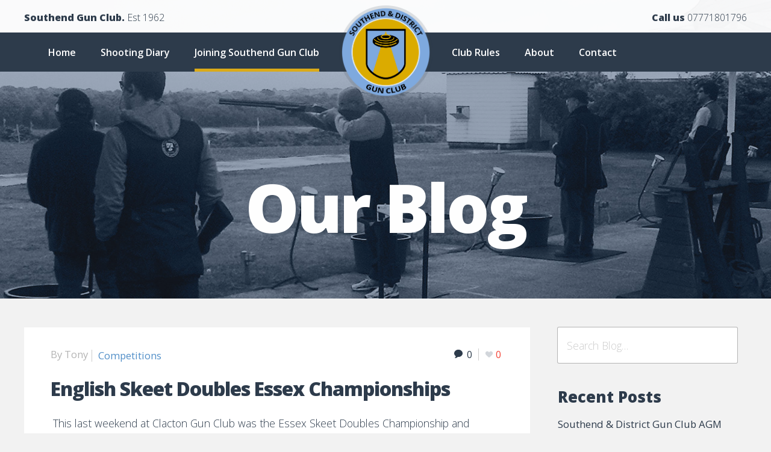

--- FILE ---
content_type: text/html; charset=UTF-8
request_url: https://www.southendgunclub.co.uk/blog/page/2/
body_size: 25538
content:
<!DOCTYPE html>
    <!--[if lt IE 7]><html class="no-js lt-ie9 lt-ie8 lt-ie7"><![endif]-->
    <!--[if IE 7]><html class="no-js lt-ie9 lt-ie8"><![endif]-->
    <!--[if IE 8]><html class="no-js lt-ie9"><![endif]-->
    <!--[if gt IE 8]><!--><html class="no-js"><!--<![endif]-->
    <head>
        <meta charset="UTF-8">
        <meta http-equiv="X-UA-Compatible" content="IE=edge,chrome=1">
        <title>Southend Gun Club | Our Blog | Page 2</title>

        <meta name="viewport" content="width=device-width, initial-scale=1.0, maximum-scale=1.0, minimum-scale=1.0">
        <link href="/dist/css/default.css?v=1496831610" rel="stylesheet" type="text/css"/>
        <script src="/dist/js/vendor/modernizr.js?v=1487941617"></script>


        
        <!-- Favicon /Start -->
        <link rel="apple-touch-icon" sizes="180x180" href="/images/favicon/apple-touch-icon.png">
        <link rel="icon" type="image/png" href="/images/favicon/favicon-16x16.png?v=1488302912" sizes="16x16">
        <link rel="icon" type="image/png" href="/images/favicon/favicon-32x32.png?v=1488302912" sizes="32x32">
        <link rel="manifest" href="/images/favicon/manifest.json?v=1488302912">
        <link rel="mask-icon" href="/images/favicon/safari-pinned-tab.svg?v=1488302914" color="#2d3b4b">
        <link rel="shortcut icon" href="/images/favicon/favicon.ico?v=1488302912">
        <meta name="msapplication-config" content="/images/favicon/browserconfig.xml">
        <meta name="theme-color" content="#2d3b4b">


        <link rel="profile" href="http://gmpg.org/xfn/11">
        <link rel="pingback" href="https://www.southendgunclub.co.uk/blog/xmlrpc.php">

        <meta name='robots' content='max-image-preview:large' />
<link rel="alternate" type="application/rss+xml" title="Southend Gun Club &raquo; Feed" href="https://www.southendgunclub.co.uk/blog/feed/" />
<link rel="alternate" type="application/rss+xml" title="Southend Gun Club &raquo; Comments Feed" href="https://www.southendgunclub.co.uk/blog/comments/feed/" />
<style id='wp-img-auto-sizes-contain-inline-css' type='text/css'>
img:is([sizes=auto i],[sizes^="auto," i]){contain-intrinsic-size:3000px 1500px}
/*# sourceURL=wp-img-auto-sizes-contain-inline-css */
</style>
<style id='wp-emoji-styles-inline-css' type='text/css'>

	img.wp-smiley, img.emoji {
		display: inline !important;
		border: none !important;
		box-shadow: none !important;
		height: 1em !important;
		width: 1em !important;
		margin: 0 0.07em !important;
		vertical-align: -0.1em !important;
		background: none !important;
		padding: 0 !important;
	}
/*# sourceURL=wp-emoji-styles-inline-css */
</style>
<style id='wp-block-library-inline-css' type='text/css'>
:root{--wp-block-synced-color:#7a00df;--wp-block-synced-color--rgb:122,0,223;--wp-bound-block-color:var(--wp-block-synced-color);--wp-editor-canvas-background:#ddd;--wp-admin-theme-color:#007cba;--wp-admin-theme-color--rgb:0,124,186;--wp-admin-theme-color-darker-10:#006ba1;--wp-admin-theme-color-darker-10--rgb:0,107,160.5;--wp-admin-theme-color-darker-20:#005a87;--wp-admin-theme-color-darker-20--rgb:0,90,135;--wp-admin-border-width-focus:2px}@media (min-resolution:192dpi){:root{--wp-admin-border-width-focus:1.5px}}.wp-element-button{cursor:pointer}:root .has-very-light-gray-background-color{background-color:#eee}:root .has-very-dark-gray-background-color{background-color:#313131}:root .has-very-light-gray-color{color:#eee}:root .has-very-dark-gray-color{color:#313131}:root .has-vivid-green-cyan-to-vivid-cyan-blue-gradient-background{background:linear-gradient(135deg,#00d084,#0693e3)}:root .has-purple-crush-gradient-background{background:linear-gradient(135deg,#34e2e4,#4721fb 50%,#ab1dfe)}:root .has-hazy-dawn-gradient-background{background:linear-gradient(135deg,#faaca8,#dad0ec)}:root .has-subdued-olive-gradient-background{background:linear-gradient(135deg,#fafae1,#67a671)}:root .has-atomic-cream-gradient-background{background:linear-gradient(135deg,#fdd79a,#004a59)}:root .has-nightshade-gradient-background{background:linear-gradient(135deg,#330968,#31cdcf)}:root .has-midnight-gradient-background{background:linear-gradient(135deg,#020381,#2874fc)}:root{--wp--preset--font-size--normal:16px;--wp--preset--font-size--huge:42px}.has-regular-font-size{font-size:1em}.has-larger-font-size{font-size:2.625em}.has-normal-font-size{font-size:var(--wp--preset--font-size--normal)}.has-huge-font-size{font-size:var(--wp--preset--font-size--huge)}.has-text-align-center{text-align:center}.has-text-align-left{text-align:left}.has-text-align-right{text-align:right}.has-fit-text{white-space:nowrap!important}#end-resizable-editor-section{display:none}.aligncenter{clear:both}.items-justified-left{justify-content:flex-start}.items-justified-center{justify-content:center}.items-justified-right{justify-content:flex-end}.items-justified-space-between{justify-content:space-between}.screen-reader-text{border:0;clip-path:inset(50%);height:1px;margin:-1px;overflow:hidden;padding:0;position:absolute;width:1px;word-wrap:normal!important}.screen-reader-text:focus{background-color:#ddd;clip-path:none;color:#444;display:block;font-size:1em;height:auto;left:5px;line-height:normal;padding:15px 23px 14px;text-decoration:none;top:5px;width:auto;z-index:100000}html :where(.has-border-color){border-style:solid}html :where([style*=border-top-color]){border-top-style:solid}html :where([style*=border-right-color]){border-right-style:solid}html :where([style*=border-bottom-color]){border-bottom-style:solid}html :where([style*=border-left-color]){border-left-style:solid}html :where([style*=border-width]){border-style:solid}html :where([style*=border-top-width]){border-top-style:solid}html :where([style*=border-right-width]){border-right-style:solid}html :where([style*=border-bottom-width]){border-bottom-style:solid}html :where([style*=border-left-width]){border-left-style:solid}html :where(img[class*=wp-image-]){height:auto;max-width:100%}:where(figure){margin:0 0 1em}html :where(.is-position-sticky){--wp-admin--admin-bar--position-offset:var(--wp-admin--admin-bar--height,0px)}@media screen and (max-width:600px){html :where(.is-position-sticky){--wp-admin--admin-bar--position-offset:0px}}

/*# sourceURL=wp-block-library-inline-css */
</style><style id='global-styles-inline-css' type='text/css'>
:root{--wp--preset--aspect-ratio--square: 1;--wp--preset--aspect-ratio--4-3: 4/3;--wp--preset--aspect-ratio--3-4: 3/4;--wp--preset--aspect-ratio--3-2: 3/2;--wp--preset--aspect-ratio--2-3: 2/3;--wp--preset--aspect-ratio--16-9: 16/9;--wp--preset--aspect-ratio--9-16: 9/16;--wp--preset--color--black: #000000;--wp--preset--color--cyan-bluish-gray: #abb8c3;--wp--preset--color--white: #ffffff;--wp--preset--color--pale-pink: #f78da7;--wp--preset--color--vivid-red: #cf2e2e;--wp--preset--color--luminous-vivid-orange: #ff6900;--wp--preset--color--luminous-vivid-amber: #fcb900;--wp--preset--color--light-green-cyan: #7bdcb5;--wp--preset--color--vivid-green-cyan: #00d084;--wp--preset--color--pale-cyan-blue: #8ed1fc;--wp--preset--color--vivid-cyan-blue: #0693e3;--wp--preset--color--vivid-purple: #9b51e0;--wp--preset--gradient--vivid-cyan-blue-to-vivid-purple: linear-gradient(135deg,rgb(6,147,227) 0%,rgb(155,81,224) 100%);--wp--preset--gradient--light-green-cyan-to-vivid-green-cyan: linear-gradient(135deg,rgb(122,220,180) 0%,rgb(0,208,130) 100%);--wp--preset--gradient--luminous-vivid-amber-to-luminous-vivid-orange: linear-gradient(135deg,rgb(252,185,0) 0%,rgb(255,105,0) 100%);--wp--preset--gradient--luminous-vivid-orange-to-vivid-red: linear-gradient(135deg,rgb(255,105,0) 0%,rgb(207,46,46) 100%);--wp--preset--gradient--very-light-gray-to-cyan-bluish-gray: linear-gradient(135deg,rgb(238,238,238) 0%,rgb(169,184,195) 100%);--wp--preset--gradient--cool-to-warm-spectrum: linear-gradient(135deg,rgb(74,234,220) 0%,rgb(151,120,209) 20%,rgb(207,42,186) 40%,rgb(238,44,130) 60%,rgb(251,105,98) 80%,rgb(254,248,76) 100%);--wp--preset--gradient--blush-light-purple: linear-gradient(135deg,rgb(255,206,236) 0%,rgb(152,150,240) 100%);--wp--preset--gradient--blush-bordeaux: linear-gradient(135deg,rgb(254,205,165) 0%,rgb(254,45,45) 50%,rgb(107,0,62) 100%);--wp--preset--gradient--luminous-dusk: linear-gradient(135deg,rgb(255,203,112) 0%,rgb(199,81,192) 50%,rgb(65,88,208) 100%);--wp--preset--gradient--pale-ocean: linear-gradient(135deg,rgb(255,245,203) 0%,rgb(182,227,212) 50%,rgb(51,167,181) 100%);--wp--preset--gradient--electric-grass: linear-gradient(135deg,rgb(202,248,128) 0%,rgb(113,206,126) 100%);--wp--preset--gradient--midnight: linear-gradient(135deg,rgb(2,3,129) 0%,rgb(40,116,252) 100%);--wp--preset--font-size--small: 13px;--wp--preset--font-size--medium: 20px;--wp--preset--font-size--large: 36px;--wp--preset--font-size--x-large: 42px;--wp--preset--spacing--20: 0.44rem;--wp--preset--spacing--30: 0.67rem;--wp--preset--spacing--40: 1rem;--wp--preset--spacing--50: 1.5rem;--wp--preset--spacing--60: 2.25rem;--wp--preset--spacing--70: 3.38rem;--wp--preset--spacing--80: 5.06rem;--wp--preset--shadow--natural: 6px 6px 9px rgba(0, 0, 0, 0.2);--wp--preset--shadow--deep: 12px 12px 50px rgba(0, 0, 0, 0.4);--wp--preset--shadow--sharp: 6px 6px 0px rgba(0, 0, 0, 0.2);--wp--preset--shadow--outlined: 6px 6px 0px -3px rgb(255, 255, 255), 6px 6px rgb(0, 0, 0);--wp--preset--shadow--crisp: 6px 6px 0px rgb(0, 0, 0);}:where(.is-layout-flex){gap: 0.5em;}:where(.is-layout-grid){gap: 0.5em;}body .is-layout-flex{display: flex;}.is-layout-flex{flex-wrap: wrap;align-items: center;}.is-layout-flex > :is(*, div){margin: 0;}body .is-layout-grid{display: grid;}.is-layout-grid > :is(*, div){margin: 0;}:where(.wp-block-columns.is-layout-flex){gap: 2em;}:where(.wp-block-columns.is-layout-grid){gap: 2em;}:where(.wp-block-post-template.is-layout-flex){gap: 1.25em;}:where(.wp-block-post-template.is-layout-grid){gap: 1.25em;}.has-black-color{color: var(--wp--preset--color--black) !important;}.has-cyan-bluish-gray-color{color: var(--wp--preset--color--cyan-bluish-gray) !important;}.has-white-color{color: var(--wp--preset--color--white) !important;}.has-pale-pink-color{color: var(--wp--preset--color--pale-pink) !important;}.has-vivid-red-color{color: var(--wp--preset--color--vivid-red) !important;}.has-luminous-vivid-orange-color{color: var(--wp--preset--color--luminous-vivid-orange) !important;}.has-luminous-vivid-amber-color{color: var(--wp--preset--color--luminous-vivid-amber) !important;}.has-light-green-cyan-color{color: var(--wp--preset--color--light-green-cyan) !important;}.has-vivid-green-cyan-color{color: var(--wp--preset--color--vivid-green-cyan) !important;}.has-pale-cyan-blue-color{color: var(--wp--preset--color--pale-cyan-blue) !important;}.has-vivid-cyan-blue-color{color: var(--wp--preset--color--vivid-cyan-blue) !important;}.has-vivid-purple-color{color: var(--wp--preset--color--vivid-purple) !important;}.has-black-background-color{background-color: var(--wp--preset--color--black) !important;}.has-cyan-bluish-gray-background-color{background-color: var(--wp--preset--color--cyan-bluish-gray) !important;}.has-white-background-color{background-color: var(--wp--preset--color--white) !important;}.has-pale-pink-background-color{background-color: var(--wp--preset--color--pale-pink) !important;}.has-vivid-red-background-color{background-color: var(--wp--preset--color--vivid-red) !important;}.has-luminous-vivid-orange-background-color{background-color: var(--wp--preset--color--luminous-vivid-orange) !important;}.has-luminous-vivid-amber-background-color{background-color: var(--wp--preset--color--luminous-vivid-amber) !important;}.has-light-green-cyan-background-color{background-color: var(--wp--preset--color--light-green-cyan) !important;}.has-vivid-green-cyan-background-color{background-color: var(--wp--preset--color--vivid-green-cyan) !important;}.has-pale-cyan-blue-background-color{background-color: var(--wp--preset--color--pale-cyan-blue) !important;}.has-vivid-cyan-blue-background-color{background-color: var(--wp--preset--color--vivid-cyan-blue) !important;}.has-vivid-purple-background-color{background-color: var(--wp--preset--color--vivid-purple) !important;}.has-black-border-color{border-color: var(--wp--preset--color--black) !important;}.has-cyan-bluish-gray-border-color{border-color: var(--wp--preset--color--cyan-bluish-gray) !important;}.has-white-border-color{border-color: var(--wp--preset--color--white) !important;}.has-pale-pink-border-color{border-color: var(--wp--preset--color--pale-pink) !important;}.has-vivid-red-border-color{border-color: var(--wp--preset--color--vivid-red) !important;}.has-luminous-vivid-orange-border-color{border-color: var(--wp--preset--color--luminous-vivid-orange) !important;}.has-luminous-vivid-amber-border-color{border-color: var(--wp--preset--color--luminous-vivid-amber) !important;}.has-light-green-cyan-border-color{border-color: var(--wp--preset--color--light-green-cyan) !important;}.has-vivid-green-cyan-border-color{border-color: var(--wp--preset--color--vivid-green-cyan) !important;}.has-pale-cyan-blue-border-color{border-color: var(--wp--preset--color--pale-cyan-blue) !important;}.has-vivid-cyan-blue-border-color{border-color: var(--wp--preset--color--vivid-cyan-blue) !important;}.has-vivid-purple-border-color{border-color: var(--wp--preset--color--vivid-purple) !important;}.has-vivid-cyan-blue-to-vivid-purple-gradient-background{background: var(--wp--preset--gradient--vivid-cyan-blue-to-vivid-purple) !important;}.has-light-green-cyan-to-vivid-green-cyan-gradient-background{background: var(--wp--preset--gradient--light-green-cyan-to-vivid-green-cyan) !important;}.has-luminous-vivid-amber-to-luminous-vivid-orange-gradient-background{background: var(--wp--preset--gradient--luminous-vivid-amber-to-luminous-vivid-orange) !important;}.has-luminous-vivid-orange-to-vivid-red-gradient-background{background: var(--wp--preset--gradient--luminous-vivid-orange-to-vivid-red) !important;}.has-very-light-gray-to-cyan-bluish-gray-gradient-background{background: var(--wp--preset--gradient--very-light-gray-to-cyan-bluish-gray) !important;}.has-cool-to-warm-spectrum-gradient-background{background: var(--wp--preset--gradient--cool-to-warm-spectrum) !important;}.has-blush-light-purple-gradient-background{background: var(--wp--preset--gradient--blush-light-purple) !important;}.has-blush-bordeaux-gradient-background{background: var(--wp--preset--gradient--blush-bordeaux) !important;}.has-luminous-dusk-gradient-background{background: var(--wp--preset--gradient--luminous-dusk) !important;}.has-pale-ocean-gradient-background{background: var(--wp--preset--gradient--pale-ocean) !important;}.has-electric-grass-gradient-background{background: var(--wp--preset--gradient--electric-grass) !important;}.has-midnight-gradient-background{background: var(--wp--preset--gradient--midnight) !important;}.has-small-font-size{font-size: var(--wp--preset--font-size--small) !important;}.has-medium-font-size{font-size: var(--wp--preset--font-size--medium) !important;}.has-large-font-size{font-size: var(--wp--preset--font-size--large) !important;}.has-x-large-font-size{font-size: var(--wp--preset--font-size--x-large) !important;}
/*# sourceURL=global-styles-inline-css */
</style>

<style id='classic-theme-styles-inline-css' type='text/css'>
/*! This file is auto-generated */
.wp-block-button__link{color:#fff;background-color:#32373c;border-radius:9999px;box-shadow:none;text-decoration:none;padding:calc(.667em + 2px) calc(1.333em + 2px);font-size:1.125em}.wp-block-file__button{background:#32373c;color:#fff;text-decoration:none}
/*# sourceURL=/wp-includes/css/classic-themes.min.css */
</style>
<link rel='stylesheet' id='zilla-likes-css' href='https://www.southendgunclub.co.uk/blog/wp-content/plugins/zilla-likes/styles/zilla-likes.css?ver=6.9' type='text/css' media='all' />
<script type="text/javascript" src="https://www.southendgunclub.co.uk/blog/wp-includes/js/jquery/jquery.min.js?ver=3.7.1" id="jquery-core-js"></script>
<script type="text/javascript" src="https://www.southendgunclub.co.uk/blog/wp-includes/js/jquery/jquery-migrate.min.js?ver=3.4.1" id="jquery-migrate-js"></script>
<script type="text/javascript" id="zilla-likes-js-extra">
/* <![CDATA[ */
var zilla_likes = {"ajaxurl":"https://www.southendgunclub.co.uk/blog/wp-admin/admin-ajax.php"};
//# sourceURL=zilla-likes-js-extra
/* ]]> */
</script>
<script type="text/javascript" src="https://www.southendgunclub.co.uk/blog/wp-content/plugins/zilla-likes/scripts/zilla-likes.js?ver=6.9" id="zilla-likes-js"></script>
<link rel="https://api.w.org/" href="https://www.southendgunclub.co.uk/blog/wp-json/" /><link rel="EditURI" type="application/rsd+xml" title="RSD" href="https://www.southendgunclub.co.uk/blog/xmlrpc.php?rsd" />
<meta name="generator" content="WordPress 6.9" />
<style type="text/css">.recentcomments a{display:inline !important;padding:0 !important;margin:0 !important;}</style>    </head>
    <body class="l-page-4">
        <svg style="position: absolute; width: 0; height: 0; overflow: hidden;" version="1.1" xmlns="http://www.w3.org/2000/svg" xmlns:xlink="http://www.w3.org/1999/xlink">
    <defs>
        <symbol id="svg-icon-logo-brand" viewBox="0 0 32 32">
            <path d="M5.972 14.631l-0.001-0.852c0.009-0.026 0.017-0.053 0.024-0.084 0.039-0.258 0.080-0.516 0.121-0.773 0.031 0.019 0.060 0.040 0.087 0.063 1.027 1.019 2.053 2.038 3.076 3.057 0.022 0.024 0.043 0.049 0.070 0.060-0.041 0.111-0.075 0.225-0.105 0.358-0.002 0.015-0.003 0.030-0.003 0.045 0 0.117 0.053 0.222 0.137 0.293 1.156 1.147 2.311 2.293 3.465 3.439 0.035 0.040 0.067 0.081 0.1 0.129-0.236 0.017-0.471 0.051-0.708 0.047-0.505-0.004-0.996-0.070-1.466-0.191-1.419-0.363-2.647-1.201-3.506-2.338-0.625-0.798-1.054-1.758-1.219-2.839-0.021-0.139-0.047-0.276-0.071-0.415zM9.135 29.418c0.063-0.001 0.126-0.003 0.189-0.004h13.97c0.013 0 0.025 0.003 0.038 0.003-0.002 0.005-0.004 0.010-0.004 0.016 0 0.003 0 0.005 0.001 0.007l-14.19-0c-0-0.008-0.002-0.016-0.004-0.022zM9.344 16.12c-0.035 0.092-0.069 0.206-0.096 0.324-0.005 0.031-0.006 0.046-0.006 0.061 0 0.117 0.053 0.222 0.137 0.292q1.733 1.721 3.463 3.443c0.034 0.038 0.066 0.080 0.096 0.124 0.044 0.031 0.079 0.058 0.113 0.088q1.311 1.301 2.623 2.602c0.053 0.049 0.086 0.118 0.086 0.196 0 0.005-0 0.010-0 0.015q-0.003 1.691 0 3.383h0.935q0-3.529 0-7.058c-0-0.004-0-0.009-0-0.014 0-0.086 0.037-0.163 0.095-0.217q1.090-1.078 2.176-2.162c0.026-0.026 0.057-0.049 0.085-0.073 0.034-0.037 0.067-0.076 0.102-0.111l3.883-3.86c0.121-0.087 0.199-0.227 0.199-0.385 0-0.139-0.060-0.264-0.156-0.351-0.082-0.076-0.191-0.123-0.311-0.123-0.075 0-0.146 0.018-0.208 0.050-0.081 0.046-0.153 0.101-0.216 0.165q-1.934 1.92-3.866 3.84c-0.035 0.035-0.075 0.067-0.113 0.099-0.038 0.043-0.073 0.090-0.113 0.128q-0.716 0.713-1.432 1.426c-0.028 0.034-0.054 0.071-0.077 0.111l-0.042-0.022c-0.003-0.035-0.007-0.070-0.007-0.105 0-2.031-0.009-4.063 0.003-6.095-0-0.009-0-0.020-0-0.030 0-1.137 0.468-2.165 1.222-2.901 0.086-0.086 0.177-0.169 0.265-0.253 0.031-0.034 0.061-0.069 0.093-0.102l2.19-2.176c0.121-0.089 0.198-0.23 0.198-0.39 0-0.125-0.048-0.239-0.126-0.325-0.090-0.093-0.216-0.15-0.355-0.15-0.171 0-0.322 0.087-0.411 0.219q-0.695 0.692-1.39 1.382-0.439 0.436-0.881 0.868c-0.202 0.219-0.415 0.427-0.604 0.658-0.587 0.699-0.982 1.577-1.096 2.54-0.033 0.284-0.038 0.549-0.049 0.812-0.006 0.158 0 0.317 0 0.509-0.067-0.065-0.113-0.11-0.158-0.156q-0.32-0.329-0.64-0.658c-0.044-0.031-0.082-0.061-0.118-0.093-0.73-0.724-1.466-1.446-2.188-2.18-0.093-0.11-0.231-0.18-0.385-0.18-0.131 0-0.251 0.050-0.341 0.133-0.077 0.086-0.124 0.201-0.124 0.326 0 0.155 0.072 0.293 0.184 0.383 0.735 0.711 1.452 1.436 2.177 2.157 0.033 0.038 0.065 0.080 0.093 0.124 0.044 0.031 0.079 0.058 0.113 0.088 0.436 0.431 0.872 0.863 1.305 1.3 0.044 0.044 0.073 0.104 0.079 0.17q0.006 3.884 0.003 7.766c0 0.017 0 0.033-0.004 0.064-0.027-0.018-0.050-0.036-0.072-0.055q-0.985-0.978-1.969-1.958c-0.024-0.026-0.047-0.054-0.069-0.083-0.045-0.037-0.087-0.067-0.127-0.105q-1.732-1.72-3.463-3.442c-0.085-0.098-0.21-0.16-0.35-0.16-0.060 0-0.118 0.012-0.171 0.033-0.072 0.031-0.133 0.063-0.192 0.097zM9.342 16.117c-0.019-0.026-0.040-0.050-0.061-0.073-1.025-1.020-2.051-2.039-3.076-3.057-0.028-0.023-0.057-0.045-0.093-0.064 0.032-0.021 0.067-0.038 0.068-0.045 0.391-0.082 0.797-0.125 1.213-0.125 0.232 0 0.46 0.013 0.685 0.039 0.762 0.086 1.481 0.311 2.134 0.652 1.056 0.542 1.941 1.368 2.558 2.381 0.578 0.92 0.912 2.009 0.912 3.176 0 0.246-0.015 0.488-0.041 0.697-0.040-0.034-0.087-0.065-0.125-0.102-1.155-1.147-2.31-2.294-3.464-3.442-0.085-0.097-0.21-0.159-0.349-0.159-0.060 0-0.118 0.012-0.18 0.036-0.065 0.028-0.127 0.059-0.179 0.089zM18.364 16.446c0.038-0.033 0.077-0.064 0.113-0.099q1.933-1.92 3.866-3.84c0.063-0.064 0.135-0.119 0.214-0.164 0.065-0.033 0.135-0.052 0.21-0.052 0.12 0 0.23 0.047 0.311 0.123 0.048-0.030 0.090-0.061 0.129-0.094q1.274-1.264 2.549-2.531c0.038-0.033 0.080-0.064 0.124-0.093-0.028-0.032-0.066-0.056-0.108-0.073-0.358-0.075-0.767-0.117-1.185-0.117-1.432 0-2.748 0.496-3.786 1.325-1.049 0.793-1.839 1.904-2.229 3.189-0.171 0.557-0.262 1.146-0.262 1.757 0 0.099 0.002 0.198 0.007 0.296 0.005 0.116 0.031 0.244 0.046 0.372zM25.883 9.694c-0.048 0.031-0.090 0.063-0.129 0.097q-1.274 1.264-2.549 2.531c-0.038 0.033-0.080 0.063-0.124 0.091 0.092 0.089 0.152 0.214 0.152 0.353 0 0.158-0.078 0.298-0.197 0.384l-3.884 3.861c-0.035 0.035-0.068 0.074-0.102 0.111 0.212 0.033 0.457 0.052 0.706 0.052 0.187 0 0.372-0.011 0.553-0.031 0.839-0.076 1.626-0.326 2.328-0.712 1.696-0.889 2.937-2.521 3.291-4.463 0.066-0.339 0.1-0.683 0.1-1.036 0-0.439-0.053-0.865-0.153-1.273zM16.693 26.645h-0.935c-0.302 0.024-0.605 0.043-0.906 0.075-1.833 0.165-3.497 0.768-4.923 1.704 0.006-0.002-0.025 0.027-0.058 0.052 0.048 0.014 0.104 0.025 0.162 0.030q6.212 0.002 12.42 0c0.059 0 0.118-0.005 0.177-0.007-0.747-0.532-1.61-0.967-2.537-1.259-0.877-0.288-1.82-0.477-2.796-0.548-0.226-0.015-0.415-0.031-0.603-0.047zM22.631 28.501c-0.059 0.003-0.118 0.007-0.177 0.007q-6.209 0-12.416 0c-0.062-0.006-0.118-0.016-0.172-0.032-0.068 0.011-0.142 0.026-0.216 0.028-0.139 0.004-0.278 0-0.417 0-0 0-0 0-0 0-0.255 0-0.462 0.207-0.462 0.462 0 0.221 0.155 0.405 0.362 0.451 0.066 0.001 0.131-0.002 0.193-0.002h13.97c0.013 0 0.025 0 0.038 0.003 0.206-0.050 0.356-0.232 0.356-0.45 0-0.255-0.207-0.462-0.462-0.462-0.201-0.005-0.399-0.005-0.597-0.005zM17.506 8.034q0.441-0.434 0.881-0.868 0.695-0.689 1.388-1.38c0.090-0.134 0.241-0.221 0.412-0.221 0.14 0 0.266 0.058 0.356 0.151 0.019-0.025 0.037-0.047 0.056-0.068q1.464-1.456 2.93-2.912c0.015-0.014 0.032-0.027 0.048-0.040-0.113-0.036-0.255-0.070-0.4-0.095-0.206-0.028-0.42-0.042-0.637-0.042-1.007 0-1.943 0.305-2.72 0.829-1.17 0.744-2.011 1.954-2.265 3.367-0.054 0.258-0.082 0.52-0.082 0.788 0 0.174 0.012 0.344 0.035 0.512zM14.259 12.412c-0.031-0.048-0.063-0.090-0.097-0.129-0.724-0.719-1.441-1.445-2.175-2.155-0.113-0.091-0.185-0.229-0.185-0.384 0-0.126 0.047-0.24 0.125-0.327-0.034-0.037-0.066-0.076-0.101-0.111q-1.408-1.4-2.816-2.8c-0.034-0.038-0.068-0.078-0.099-0.121-0.029 0.060-0.053 0.139-0.071 0.22-0.044 0.252-0.068 0.53-0.068 0.813 0 1.465 0.646 2.779 1.669 3.673 0.75 0.712 1.721 1.186 2.799 1.308 0.203 0.015 0.413 0.023 0.626 0.023 0.139 0 0.276-0.003 0.413-0.010zM8.908 6.381c0.034 0.047 0.068 0.087 0.103 0.126q1.407 1.4 2.815 2.799c0.035 0.035 0.067 0.074 0.101 0.112 0.089-0.082 0.209-0.133 0.34-0.133 0.154 0 0.292 0.069 0.384 0.179 0.723 0.735 1.459 1.457 2.19 2.182 0.035 0.031 0.073 0.061 0.113 0.089 0.017-0.13 0.025-0.285 0.025-0.442 0-0.744-0.171-1.449-0.476-2.076-0.589-1.244-1.655-2.214-2.962-2.674-0.505-0.182-1.046-0.28-1.61-0.28-0.124 0-0.247 0.005-0.369 0.014-0.209 0.012-0.432 0.066-0.655 0.103zM23.576 2.695c-0.016 0.013-0.033 0.025-0.048 0.040q-1.466 1.456-2.931 2.913c-0.019 0.020-0.037 0.042-0.054 0.065 0.076 0.088 0.124 0.202 0.124 0.327 0 0.16-0.077 0.301-0.197 0.389l-2.191 2.177c-0.033 0.032-0.062 0.068-0.093 0.102 0.139 0.014 0.3 0.022 0.463 0.022 1.205 0 2.308-0.437 3.158-1.162 0.866-0.692 1.496-1.662 1.754-2.774 0.085-0.35 0.131-0.713 0.131-1.086 0-0.359-0.042-0.708-0.121-1.043z"></path>
        </symbol>
        <symbol id="svg-icon-office-block" viewBox="0 0 32 32">
            <path d="M28.211 29.434h-24.421c-0.675 0-1.222-0.547-1.222-1.222v-12.211c0-0 0-0 0-0 0-0.675 0.547-1.222 1.222-1.222 0 0 0 0 0 0h5.799v-10.99c0.001-0.673 0.546-1.218 1.219-1.219h17.402c0 0 0 0 0 0 0.674 0 1.221 0.546 1.222 1.219v24.424c0 0.675-0.547 1.222-1.222 1.222zM16.612 26.989h10.377v-10.268l-5.189-2.875-5.188 2.875v10.268zM5.010 17.221v9.768h9.155v-9.768h-9.155zM26.992 5.010h-14.96v9.768h3.042l6.135-3.397c0.171-0.095 0.375-0.151 0.592-0.151s0.421 0.056 0.598 0.154l4.594 2.542v-8.917zM23.024 6.956h1.83c0.168 0 0.304 0.137 0.304 0.305 0 0 0 0.001 0 0.001v1.831c-0 0.168-0.136 0.304-0.304 0.304h-1.831c-0 0-0.001 0-0.001 0-0.168 0-0.305-0.136-0.306-0.304v-1.831c0-0 0-0.001 0-0.001 0-0.169 0.137-0.306 0.306-0.306 0 0 0.001 0 0.001 0zM20.582 9.398h-1.835c-0.168-0-0.304-0.136-0.304-0.304v-1.832c0-0 0-0.001 0-0.001 0-0.168 0.136-0.305 0.304-0.305h1.835c0.168 0.001 0.304 0.137 0.304 0.306 0 0 0 0.001 0 0.001v1.831c-0.001 0.168-0.137 0.304-0.305 0.304zM16.305 13.673h-1.831c-0 0-0 0-0 0-0.168 0-0.304-0.136-0.304-0.304 0-0.001 0-0.002 0-0.004v-1.83c0-0 0-0.001 0-0.001 0-0.168 0.136-0.303 0.303-0.303 0 0 0.001 0 0.001 0h1.831c0 0 0.001 0 0.001 0 0.168 0 0.305 0.136 0.305 0.304v1.83c0 0.001 0 0.001 0 0.002 0 0.169-0.137 0.306-0.305 0.306-0 0-0.001 0-0.001 0zM16.305 9.397h-1.831c-0 0-0 0-0 0-0.168 0-0.304-0.136-0.304-0.304 0-0 0-0 0-0v-1.831c0-0.001 0-0.002 0-0.003 0-0.168 0.136-0.304 0.304-0.304 0 0 0 0 0 0h1.831c0 0 0.001 0 0.001 0 0.169 0 0.305 0.137 0.305 0.306 0 0 0 0.001 0 0.001v1.831c-0.001 0.168-0.137 0.304-0.305 0.304-0 0-0.001 0-0.001 0zM12.643 25.465h-1.835c-0.168-0.001-0.304-0.138-0.304-0.306 0-0 0-0.001 0-0.001v-1.83c0-0.168 0.136-0.304 0.304-0.304h1.835c0.168 0 0.304 0.136 0.304 0.304v1.83c0 0 0 0.001 0 0.002 0 0.168-0.136 0.305-0.304 0.305zM12.643 21.19h-1.835c-0.168-0.001-0.303-0.137-0.304-0.304v-1.832c0-0 0-0.001 0-0.001 0-0.168 0.136-0.305 0.304-0.305h1.835c0.168 0.001 0.304 0.137 0.304 0.305 0 0 0 0.001 0 0.001v1.831c-0 0.168-0.136 0.304-0.304 0.305zM8.367 25.465h-1.83c-0.168-0.001-0.304-0.137-0.304-0.305 0-0.001 0-0.001 0-0.002v-1.83c0-0.168 0.136-0.304 0.304-0.304h1.83c0.001 0 0.002 0 0.003 0 0.167 0 0.302 0.135 0.302 0.302 0 0.001 0 0.002 0 0.003v1.83c0 0.001 0 0.002 0 0.003 0 0.168-0.136 0.304-0.304 0.304 0 0 0 0-0 0zM8.367 21.19h-1.83c-0.168-0-0.304-0.136-0.304-0.304v-1.832c0-0 0-0.001 0-0.001 0-0.168 0.136-0.305 0.304-0.305h1.83c0.001 0 0.001 0 0.002 0 0.167 0 0.302 0.135 0.302 0.302 0 0.002 0 0.003-0 0.005v1.831c0 0 0 0.001 0 0.001 0 0.168-0.136 0.304-0.304 0.304-0 0-0 0-0 0zM20.581 25.465h-1.835c-0.168-0.001-0.304-0.137-0.304-0.305 0-0.001 0-0.001 0-0.002v-1.83c0-0.168 0.136-0.304 0.304-0.304h1.835c0.168 0 0.304 0.136 0.304 0.304v1.83c0 0 0 0.001 0 0.001 0 0.168-0.136 0.305-0.304 0.306zM20.581 21.19h-1.835c-0.168-0-0.304-0.136-0.304-0.304v-1.832c0-0 0-0.001 0-0.001 0-0.168 0.136-0.305 0.304-0.305h1.835c0.168 0.001 0.304 0.137 0.304 0.305 0 0 0 0.001 0 0.001v1.831c-0 0.168-0.136 0.304-0.304 0.305zM23.023 18.747h1.83c0.168 0 0.304 0.137 0.304 0.305 0 0 0 0.001 0 0.001v1.831c-0 0.168-0.136 0.304-0.304 0.304h-1.83c-0 0-0.001 0-0.001 0-0.168 0-0.305-0.136-0.306-0.304v-1.831c0 0 0 0 0 0 0-0.169 0.137-0.306 0.306-0.306 0 0 0.001 0 0.001 0zM23.023 23.023h1.83c0.168 0 0.304 0.136 0.304 0.304v1.83c0 0 0 0.001 0 0.002 0 0.168-0.136 0.305-0.304 0.305h-1.83c-0 0-0 0-0 0-0.169 0-0.307-0.137-0.307-0.307 0-0 0-0 0-0v-1.83c0.001-0.168 0.137-0.304 0.305-0.304 0.001 0 0.001 0 0.002 0z"></path>
        </symbol>
        <symbol id="svg-icon-virtual-offices" viewBox="0 0 32 32">
            <path d="M20.611 11.443c-0.14-0.141-0.335-0.228-0.549-0.228-0.087 0-0.171 0.014-0.249 0.041l-15.849 5.235c-0.318 0.108-0.542 0.404-0.542 0.752 0 0.317 0.186 0.591 0.456 0.717l5.078 2.32c0.095 0.044 0.206 0.070 0.322 0.070 0.316 0 0.588-0.188 0.71-0.458 0.046-0.101 0.072-0.213 0.072-0.331 0-0.317-0.186-0.59-0.455-0.717l-3.244-1.484 12.497-4.128-3.981 12.795-2.787-5.845c-0.127-0.266-0.395-0.447-0.704-0.447-0.259 0-0.488 0.126-0.629 0.32-0.038 0.029-0.070 0.056-0.099 0.085l-7.454 7.526c-0.142 0.143-0.229 0.341-0.229 0.558s0.088 0.415 0.229 0.558c0.141 0.143 0.336 0.231 0.553 0.231s0.412-0.088 0.553-0.231l6.85-6.915 3.168 6.643c0.128 0.266 0.395 0.446 0.704 0.447 0.019 0 0.038 0 0.057 0 0.326-0.025 0.594-0.247 0.688-0.545l5.032-16.172c0.023-0.071 0.036-0.152 0.036-0.237 0-0.219-0.089-0.418-0.232-0.561zM17.228 3.413c-0 0-0 0-0 0-4.918 0-9.131 3.022-10.881 7.311-0.066 0.167-0.087 0.27-0.087 0.378 0 0.327 0.198 0.607 0.48 0.728 0.093 0.039 0.195 0.061 0.302 0.061 0.326 0 0.605-0.2 0.721-0.485 1.551-3.793 5.208-6.414 9.477-6.414 5.638 0 10.209 4.571 10.209 10.209 0 0.038-0 0.076-0.001 0.115 0 0.003 0 0.013 0 0.023 0 4.726-3.179 8.709-7.515 9.927-0.411 0.112-0.655 0.417-0.655 0.78 0 0.434 0.35 0.786 0.783 0.79 0.001 0 0.001 0 0.001 0 0.071 0 0.14-0.010 0.206-0.028 5.081-1.432 8.746-6.030 8.746-11.484 0-6.535-5.262-11.84-11.78-11.911zM19.782 21.597c-0.296 0.119-0.501 0.404-0.501 0.736 0 0.102 0.019 0.2 0.055 0.29 0.111 0.293 0.395 0.5 0.726 0.5 0.102 0 0.199-0.020 0.288-0.055 1.573-0.625 2.874-1.67 3.797-2.997 0.987-1.371 1.568-3.050 1.568-4.865 0-4.598-3.727-8.325-8.325-8.325-3.312 0-6.172 1.934-7.513 4.733-0.070 0.149-0.098 0.266-0.098 0.389 0 0.312 0.18 0.582 0.443 0.711 0.103 0.050 0.218 0.078 0.34 0.078 0.311 0 0.58-0.182 0.704-0.446 1.098-2.321 3.415-3.894 6.1-3.894 3.714 0 6.725 3.011 6.725 6.725 0 0.026-0 0.053-0 0.079-0.005 2.858-1.766 5.308-4.264 6.325z"></path>
        </symbol>
        <symbol id="svg-icon-conference" viewBox="0 0 32 32">
            <path d="M16.208 10.496c1.243-0.008 2.247-1.017 2.247-2.261 0-1.249-1.012-2.261-2.261-2.261s-2.261 1.012-2.261 2.261c0.004 1.25 1.018 2.261 2.269 2.261 0.002 0 0.005 0 0.007 0zM20.608 17.334c0.154-1.291 0.355-5.333-3.025-6.448-0.068-0.023-0.601-0.213-0.808-0.265l-0.562 0.573-0.555-0.573h-0.006c-0.213 0.050-0.742 0.243-0.803 0.264-3.399 1.181-3.187 5.168-3.027 6.448h-2.070v1.511h0.725v7.125h1.411v-7.125h1.461c-0.089 0.151-0.141 0.332-0.141 0.525 0 0.041 0.002 0.081 0.007 0.12l0.672 5.542c0.062 0.529 0.508 0.936 1.050 0.936 0.001 0 0.001 0 0.002 0 0.039 0 0.078-0.003 0.117-0.006 0.532-0.059 0.942-0.506 0.942-1.048 0-0.040-0.002-0.079-0.007-0.118l-0.585-4.755 0.806-0.328 0.778 0.322-0.583 4.77c-0.004 0.034-0.006 0.072-0.006 0.112 0 0.543 0.412 0.991 0.94 1.047 0.039 0.005 0.079 0.008 0.12 0.008 0 0 0.001 0 0.001 0 0.542 0 0.989-0.408 1.050-0.934l0.667-5.555c0.004-0.034 0.006-0.073 0.006-0.113 0-0.193-0.052-0.374-0.144-0.529l1.483 0.005v7.125h1.411v-7.125h0.736v-1.51h-2.067zM13.88 17.334h-0.269c-0.057-0.378-0.273-2.103 0.271-3.392v3.392zM16.217 15.67h-0.011l-0.552-0.747 0.552-3.645h0.010l0.546 3.645zM18.824 17.334h-0.286v-3.403c0.563 1.294 0.343 3.026 0.285 3.403zM5.713 7.234c1.191 0.008 2.153 0.975 2.153 2.167 0 1.197-0.97 2.167-2.167 2.167s-2.167-0.97-2.167-2.167c0.004-1.197 0.975-2.167 2.173-2.167 0.002 0 0.005 0 0.007 0zM10.73 15.352c-2.598 0.191-2.936-0.712-3.569-2.397-0.257-0.594-0.775-1.033-1.406-1.176-0.154-0.043-0.315-0.066-0.482-0.066-0.002 0-0.003 0-0.005 0-0.18 0.008-0.35 0.029-0.516 0.063l0.014-0.004c-0.734 0.178-1.514 0.771-1.516 1.661l-0.005 4.786c0 1.038 0.714 1.593 1.676 1.594h1.344c0.021-0.001 0.046-0.002 0.071-0.002 0.689 0 1.247 0.558 1.247 1.247 0 0.080-0.008 0.159-0.022 0.235-0.092 1.079-0.236 2.292-0.349 3.594-0.002 0.027-0.004 0.057-0.004 0.089 0 0.552 0.423 1.004 0.963 1.051 0.035 0.001 0.066 0.001 0.097 0.001 0.001 0 0.001 0 0.002 0 0.549 0 1.001-0.42 1.051-0.956 0.5-5.69 0.277-6.039 0.123-6.397-0.166-0.312-0.495-0.745-2.198-0.863v-1.403c0.591 0.45 1.385 0.662 2.593 0.662 0.31 0 0.646-0.014 1.014-0.040 0.447-0.022 0.802-0.39 0.802-0.84 0-0.465-0.377-0.841-0.841-0.841-0.030 0-0.059 0.002-0.088 0.005zM6.36 20.238h-1.445c-2.233 0-2.005-2.005-2.005-2.005v-4.224c0-0.45-0.365-0.815-0.815-0.815s-0.815 0.365-0.815 0.815v7.040c0.001 0.263 0.128 0.496 0.324 0.642l0.002 4.26h0.977v-4.094h2.932v4.092h0.977v-4.104c0.397-0.055 0.699-0.392 0.699-0.8 0-0.446-0.362-0.808-0.808-0.808-0.009 0-0.018 0-0.027 0zM26.712 7.234c1.191 0.007 2.154 0.974 2.154 2.167 0 1.197-0.97 2.167-2.167 2.167s-2.167-0.97-2.167-2.167c0.004-1.197 0.975-2.167 2.173-2.167 0.003 0 0.005 0 0.008 0zM24.864 21.281c-0.013-0.068-0.021-0.147-0.021-0.227 0-0.689 0.558-1.247 1.247-1.247 0.025 0 0.050 0.001 0.074 0.002l1.341-0c0.962 0 1.678-0.555 1.676-1.594l-0.005-4.78c0-0.891-0.782-1.484-1.516-1.661h-0.006c-0.145-0.030-0.315-0.052-0.489-0.059-0.008-0-0.010-0-0.011-0-0.167 0-0.328 0.023-0.481 0.067-0.631 0.142-1.149 0.58-1.402 1.161-0.638 1.699-0.977 2.602-3.575 2.41-0.021-0.002-0.044-0.003-0.069-0.003-0.465 0-0.841 0.377-0.841 0.841 0 0.445 0.345 0.809 0.782 0.839 0.37 0.027 0.707 0.040 1.016 0.040 1.209 0 2.003-0.213 2.593-0.662v1.403c-1.703 0.118-2.032 0.551-2.199 0.863-0.154 0.358-0.378 0.707 0.122 6.393 0.051 0.54 0.502 0.96 1.051 0.96 0.002 0 0.003 0 0.005 0 0.030 0 0.062 0 0.093-0.004 0.544-0.046 0.968-0.499 0.968-1.051 0-0.031-0.001-0.062-0.004-0.093-0.116-1.298-0.259-2.511-0.352-3.598zM30.333 13.196c-0.001 0-0.003 0-0.004 0-0.448 0-0.811 0.363-0.811 0.811 0 0 0 0 0 0v4.224s0.226 2.007-2.005 2.007h-1.446c-0.003-0-0.006-0-0.009-0-0.446 0-0.808 0.362-0.808 0.808 0 0.403 0.295 0.737 0.681 0.798l0.005 4.106h0.977v-4.093h2.932v4.092h0.977v-4.258c0.198-0.148 0.325-0.381 0.326-0.644v-7.040c0-0 0-0 0-0 0-0.448-0.363-0.811-0.811-0.811-0.001 0-0.003 0-0.004 0z"></path>
        </symbol>
        <symbol id="svg-icon-team" viewBox="0 0 32 32">
            <path d="M9.67 6.685c-0-0.006-0-0.012-0-0.019 0-2.054 1.665-3.719 3.719-3.719s3.719 1.665 3.719 3.719c0 2.054-1.665 3.719-3.719 3.719-0.003 0-0.006 0-0.009 0-2.045 0-3.704-1.655-3.709-3.7zM15.174 12.906c0.040-0.819 0.32-1.566 0.772-2.179-0.3-0.053-0.636-0.089-0.98-0.089-0.001 0-0.001 0-0.001 0h-3.153c-0 0-0 0-0 0-0.344 0-0.679 0.036-1.002 0.105 0.507 0.64 0.794 1.45 0.799 2.327 0.564-0.312 1.237-0.497 1.953-0.497 0.583 0 1.138 0.123 1.64 0.343zM15.803 13.238c1.083 0.678 1.829 1.808 1.975 3.119 0.421 0.218 0.913 0.334 1.432 0.334 1.88 0 3.404-1.524 3.404-3.404s-1.524-3.404-3.404-3.404c-1.863 0-3.377 1.497-3.404 3.354zM13.561 20.218c1.875-0.010 3.391-1.532 3.391-3.409 0-1.883-1.526-3.409-3.409-3.409s-3.409 1.526-3.409 3.409c0 0.001 0 0.001 0 0.002 0.006 1.883 1.534 3.407 3.418 3.407 0.003 0 0.006 0 0.009 0zM15.014 20.45h-2.907c-0.002 0-0.004 0-0.006 0-2.414 0-4.372 1.952-4.381 4.364v3.539l0.009 0.055 0.244 0.076c1.779 0.591 3.828 0.939 5.956 0.957 3.233 0 5.102-0.915 5.217-0.973l0.229-0.115h0.024v-3.537c-0.009-2.413-1.966-4.365-4.38-4.365-0.002 0-0.005 0-0.007 0zM20.683 16.931h-2.885c-0.032 1.154-0.525 2.186-1.301 2.924 2.163 0.654 3.714 2.627 3.721 4.964v1.091c1.664-0.011 3.243-0.364 4.674-0.991l0.153-0.087h0.024v-3.537c-0.009-2.412-1.967-4.364-4.38-4.364-0.002 0-0.005 0-0.007 0zM21.454 9.808c1.082 0.678 1.828 1.808 1.974 3.119 0.421 0.217 0.912 0.333 1.43 0.333 1.88 0 3.404-1.524 3.404-3.404s-1.524-3.404-3.404-3.404c-1.864 0-3.377 1.497-3.404 3.354zM26.331 13.501h-2.885c-0.032 1.153-0.525 2.186-1.301 2.924 2.163 0.654 3.714 2.627 3.721 4.964v1.091c1.664-0.011 3.242-0.363 4.673-0.99l0.152-0.086h0.025v-3.538c-0.009-2.412-1.967-4.364-4.381-4.364-0.002 0-0.004 0-0.006 0zM7.549 16.698c0.676-0 1.306-0.197 1.836-0.536 0.163-1.093 0.745-2.033 1.571-2.673 0.013-0.071 0.019-0.135 0.019-0.199 0-0.006 0-0.012 0-0.019 0-1.892-1.534-3.426-3.426-3.426s-3.426 1.534-3.426 3.426c0 1.892 1.534 3.426 3.426 3.426 0 0 0 0 0 0zM10.626 19.856c-0.774-0.737-1.266-1.763-1.302-2.904-0.107-0.015-0.213-0.022-0.322-0.022h-2.907c-0.002 0-0.005 0-0.008 0-2.414 0-4.372 1.953-4.381 4.365v3.537l0.009 0.055 0.247 0.077c1.453 0.479 3.137 0.808 4.88 0.921l0.061-1.064c0.006-2.337 1.556-4.311 3.684-4.955z"></path>
        </symbol>
        <symbol id="svg-icon-arrows" viewBox="0 0 32 32">
            <path d="M9.573 27.307c-0.319-0.047-0.597-0.199-0.801-0.419-0.252-0.187-6.886-5.2-7.615-5.931-0.187-0.172-0.304-0.417-0.304-0.69 0-0.006 0-0.013 0-0.019 0.029-0.299 0.171-0.561 0.383-0.745l7.378-6.124c0.204-0.236 0.485-0.4 0.803-0.455 0.171-0.001 0.548 0.073 0.548 0.76v3.157h10.419c0.034-0.006 0.073-0.009 0.113-0.009 0.122 0 0.728 0.047 0.728 0.958v4.849c0.004 0.028 0.006 0.060 0.006 0.093 0 0.409-0.324 0.742-0.73 0.755l-10.315 0v2.893c0 0.809-0.384 0.927-0.613 0.927zM9.573 26.722v0 0zM22.485 19.506c0.318-0.047 0.593-0.199 0.796-0.419 0.25-0.187 6.839-5.2 7.564-5.932 0.186-0.172 0.302-0.417 0.302-0.69 0-0.007-0-0.014-0-0.021-0.028-0.298-0.168-0.56-0.378-0.745l-7.33-6.123c-0.203-0.235-0.482-0.399-0.798-0.454-0.169-0.001-0.545 0.074-0.545 0.76v3.157h-10.347c-0.033-0.006-0.072-0.009-0.111-0.009-0 0-0.001 0-0.001 0-0.121 0-0.723 0.046-0.723 0.958v4.848c-0.004 0.029-0.006 0.062-0.006 0.096 0 0.407 0.322 0.738 0.725 0.753l10.246 0v2.893c0 0.809 0.381 0.929 0.608 0.929zM22.485 18.921v0 0z"></path>
        </symbol>
        <symbol id="svg-icon-close" viewBox="0 0 32 32">
            <path d="M19.188 16.096l12.687-12.51c0.365-0.358 0.591-0.856 0.591-1.407s-0.226-1.049-0.591-1.406c-0.367-0.361-0.871-0.583-1.427-0.583s-1.059 0.222-1.427 0.583l-12.688 12.51-12.685-12.511c-0.367-0.36-0.871-0.583-1.426-0.583s-1.059 0.222-1.427 0.583c-0.365 0.357-0.591 0.855-0.591 1.406s0.226 1.049 0.591 1.406l12.687 12.51-12.687 12.511c-0.365 0.358-0.591 0.856-0.591 1.407s0.226 1.049 0.591 1.406c0.367 0.361 0.871 0.583 1.427 0.583s1.059-0.222 1.427-0.583l12.684-12.51 12.688 12.51c0.367 0.36 0.871 0.583 1.426 0.583s1.059-0.222 1.427-0.583c0.365-0.357 0.591-0.855 0.591-1.406s-0.226-1.049-0.591-1.406z"></path>
        </symbol>
        <symbol id="svg-icon-angle-left" viewBox="0 0 11 28">
            <path d="M9.797 8.5c0 0.125-0.063 0.266-0.156 0.359l-6.141 6.141 6.141 6.141c0.094 0.094 0.156 0.234 0.156 0.359s-0.063 0.266-0.156 0.359l-0.781 0.781c-0.094 0.094-0.234 0.156-0.359 0.156s-0.266-0.063-0.359-0.156l-7.281-7.281c-0.094-0.094-0.156-0.234-0.156-0.359s0.063-0.266 0.156-0.359l7.281-7.281c0.094-0.094 0.234-0.156 0.359-0.156s0.266 0.063 0.359 0.156l0.781 0.781c0.094 0.094 0.156 0.219 0.156 0.359z"></path>
        </symbol>
        <symbol id="svg-icon-angle-right" viewBox="0 0 9 28">
            <path d="M9.297 15c0 0.125-0.063 0.266-0.156 0.359l-7.281 7.281c-0.094 0.094-0.234 0.156-0.359 0.156s-0.266-0.063-0.359-0.156l-0.781-0.781c-0.094-0.094-0.156-0.219-0.156-0.359 0-0.125 0.063-0.266 0.156-0.359l6.141-6.141-6.141-6.141c-0.094-0.094-0.156-0.234-0.156-0.359s0.063-0.266 0.156-0.359l0.781-0.781c0.094-0.094 0.234-0.156 0.359-0.156s0.266 0.063 0.359 0.156l7.281 7.281c0.094 0.094 0.156 0.234 0.156 0.359z"></path>
        </symbol>
        <symbol id="svg-icon-angle-up" viewBox="0 0 18 28">
            <path d="M16.797 18.5c0 0.125-0.063 0.266-0.156 0.359l-0.781 0.781c-0.094 0.094-0.219 0.156-0.359 0.156-0.125 0-0.266-0.063-0.359-0.156l-6.141-6.141-6.141 6.141c-0.094 0.094-0.234 0.156-0.359 0.156s-0.266-0.063-0.359-0.156l-0.781-0.781c-0.094-0.094-0.156-0.234-0.156-0.359s0.063-0.266 0.156-0.359l7.281-7.281c0.094-0.094 0.234-0.156 0.359-0.156s0.266 0.063 0.359 0.156l7.281 7.281c0.094 0.094 0.156 0.234 0.156 0.359z"></path>
        </symbol>
        <symbol id="svg-icon-angle-down" viewBox="0 0 18 28">
            <path d="M16.797 11.5c0 0.125-0.063 0.266-0.156 0.359l-7.281 7.281c-0.094 0.094-0.234 0.156-0.359 0.156s-0.266-0.063-0.359-0.156l-7.281-7.281c-0.094-0.094-0.156-0.234-0.156-0.359s0.063-0.266 0.156-0.359l0.781-0.781c0.094-0.094 0.219-0.156 0.359-0.156 0.125 0 0.266 0.063 0.359 0.156l6.141 6.141 6.141-6.141c0.094-0.094 0.234-0.156 0.359-0.156s0.266 0.063 0.359 0.156l0.781 0.781c0.094 0.094 0.156 0.234 0.156 0.359z"></path>
        </symbol>
        <symbol id="svg-icon-more_horiz" viewBox="0 0 24 24">
            <path d="M12 9.984c1.078 0 2.016 0.938 2.016 2.016s-0.938 2.016-2.016 2.016-2.016-0.938-2.016-2.016 0.938-2.016 2.016-2.016zM18 9.984c1.078 0 2.016 0.938 2.016 2.016s-0.938 2.016-2.016 2.016-2.016-0.938-2.016-2.016 0.938-2.016 2.016-2.016zM6 9.984c1.078 0 2.016 0.938 2.016 2.016s-0.938 2.016-2.016 2.016-2.016-0.938-2.016-2.016 0.938-2.016 2.016-2.016z"></path>
        </symbol>
        <symbol id="svg-icon-facebook" viewBox="0 0 17 32">
            <path d="M10.704 32v-14.473h4.862l0.729-5.646h-5.59v-3.601c0-1.639 0.448-2.746 2.802-2.746h2.984v-5.044c-0.518-0.070-2.298-0.224-4.357-0.224-4.315 0-7.257 2.634-7.257 7.454v4.161h-4.876v5.646h4.876v14.487h5.828z"></path>
        </symbol>

        <symbol id="svg-icon-desktop-computer" viewBox="0 0 32 32">
            <path d="M24.46 9.832h6.094v0.94h-6.094v-0.94zM24.46 11.387h6.094v0.943h-6.094v-0.943zM24.465 7.12h6.085v2.070h-6.085v-2.074zM31.892 27.722h-8.767c-0 0-0.001 0-0.001 0-0.334 0-0.604-0.271-0.604-0.604 0-0.001 0-0.001 0-0.002v-22.227c0-0 0-0.001 0-0.001 0-0.334 0.271-0.605 0.605-0.605 0 0 0 0 0 0h8.766c0.335 0 0.606 0.271 0.607 0.606v22.222c0 0 0 0.001 0 0.001 0 0.335-0.272 0.607-0.607 0.607zM23.729 26.511h7.556v-21.020h-7.556v21.017zM24.46 12.947h6.094v0.94h-6.094v-0.943zM27.605 18.001c-1.080 0-1.956 0.876-1.956 1.956s0.876 1.956 1.956 1.956c1.080 0 1.956-0.876 1.956-1.956 0-0.001 0-0.002 0-0.003 0-1.080-0.876-1.956-1.956-1.956 0 0 0 0 0 0zM27.605 21.208c-0.691 0-1.251-0.56-1.251-1.251s0.56-1.251 1.251-1.251c0.691 0 1.251 0.56 1.251 1.251 0 0 0 0.001 0 0.001-0.003 0.689-0.561 1.247-1.251 1.247zM19.491 7.173h-17.733c-0.755 0.001-1.366 0.613-1.366 1.368 0 0.001 0 0.002 0 0.004v12.599c0 0.001 0 0.003 0 0.004 0 0.755 0.611 1.368 1.366 1.371h6.803s0.296 2.75-2.063 2.75v1.375h8.252v-1.377c-2.449 0-2.063-2.75-2.063-2.75h6.806c0.753-0.003 1.363-0.614 1.363-1.368 0-0.002 0-0.004 0-0.007v-12.598c0-0.001 0-0.003 0-0.004 0-0.754-0.61-1.365-1.363-1.367zM9.535 20.836c0.001-0.651 0.528-1.179 1.18-1.179s1.18 0.528 1.18 1.18c0 0.651-0.527 1.179-1.178 1.18-0.001 0-0.002 0-0.003 0-0.651 0-1.18-0.528-1.18-1.18 0-0 0-0.001 0-0.001zM19.392 19.254h-17.539v-10.622h17.54v10.622zM10.727 20.098c0.405 0 0.732 0.328 0.732 0.732s-0.328 0.732-0.732 0.732c-0.405 0-0.732-0.328-0.732-0.732s0.328-0.732 0.732-0.732z"></path>
        </symbol>
        <symbol id="svg-icon-photocopying" viewBox="0 0 32 32">
            <path d="M2.667 12.83h11.733v-5.325h-11.733v5.325zM3.733 8.57h9.6v3.195h-9.6v-3.195zM27.2 8.037c-1.175 0.002-2.127 0.955-2.127 2.13 0 1.176 0.954 2.13 2.13 2.13s2.13-0.954 2.13-2.13c-0.002-1.176-0.957-2.129-2.133-2.129 0 0 0 0 0 0zM27.2 11.232c-0.589 0-1.067-0.478-1.067-1.067s0.478-1.067 1.067-1.067c0.589 0 1.067 0.478 1.067 1.067 0 0 0 0 0 0.001 0 0.589-0.478 1.067-1.067 1.067 0 0 0 0 0 0zM17.067 8.57h-0.533c-0.295 0-0.533 0.239-0.533 0.533s0.239 0.533 0.533 0.533h0.533c0.295 0 0.533-0.239 0.533-0.533s-0.239-0.533-0.533-0.533zM17.067 10.7h-0.533c-0.295 0-0.533 0.239-0.533 0.533s0.239 0.533 0.533 0.533h0.533c0.295 0 0.533-0.239 0.533-0.533s-0.239-0.533-0.533-0.533zM19.733 8.57h-0.533c-0.295 0-0.533 0.239-0.533 0.533s0.239 0.533 0.533 0.533h0.533c0.295 0 0.533-0.239 0.533-0.533s-0.239-0.533-0.533-0.533zM19.733 10.7h-0.533c-0.295 0-0.533 0.239-0.533 0.533s0.239 0.533 0.533 0.533h0.533c0.295 0 0.533-0.239 0.533-0.533s-0.239-0.533-0.533-0.533zM28.839 5.375h-20.252l21.387-4.271c0.255-0.043 0.447-0.262 0.447-0.526 0-0.295-0.239-0.533-0.533-0.533-0.045 0-0.089 0.006-0.131 0.016l-26.613 5.315c-1.737 0.011-3.141 1.42-3.143 3.158v23.467h5.867v-10.331c0.002-1.059 0.861-1.916 1.92-1.916 0 0 0 0 0 0h16.427c0 0 0 0 0 0 1.059 0 1.918 0.858 1.92 1.916v10.331h5.867v-23.467c-0.002-1.744-1.416-3.158-3.161-3.158zM19.733 17.623h-8c-0.295 0-0.533-0.239-0.533-0.533s0.239-0.533 0.533-0.533h8c0.295 0 0.533 0.239 0.533 0.533s-0.239 0.533-0.533 0.533zM30.933 13.895h-29.867v-5.362c0.002-1.155 0.939-2.091 2.094-2.091h25.678c1.155 0.001 2.092 0.936 2.094 2.091v5.362zM18.095 21.883c0.021 0 0.038-0.017 0.038-0.038v-1.027h-4.8v1.027c0 0.021 0.017 0.038 0.038 0.038h4.724zM18.095 28.274c0.021 0 0.038-0.017 0.038-0.038v-1.027h-4.8v1.027c0 0.021 0.017 0.038 0.038 0.038h4.724zM24.213 20.818h-5.013v1.027c-0.001 0.609-0.495 1.103-1.105 1.103 0 0 0 0 0 0h-4.724c-0 0-0 0-0.001 0-0.609 0-1.104-0.494-1.105-1.103v-1.027h-4.48c-0.471 0-0.853 0.382-0.853 0.853v4.474h18.133v-4.476c-0.001-0.47-0.383-0.851-0.853-0.851 0 0 0 0 0 0zM19.2 28.235c-0.001 0.609-0.495 1.103-1.105 1.103 0 0 0 0 0 0h-4.724c-0 0-0 0-0.001 0-0.609 0-1.104-0.494-1.105-1.103v-1.027h-5.333v4.792h18.133v-4.792h-5.867v1.027z"></path>
        </symbol>
        <symbol id="svg-icon-meeting" viewBox="0 0 31 32">
            <path d="M4.346 6.667c0.134 0.103 0.304 0.165 0.489 0.165 0.26 0 0.492-0.123 0.639-0.315 2.38-3.118 5.987-4.905 9.898-4.905s7.518 1.787 9.897 4.902c0.149 0.196 0.382 0.322 0.645 0.322 0.445 0 0.806-0.361 0.806-0.806 0-0.187-0.064-0.359-0.17-0.496-2.685-3.517-6.759-5.535-11.177-5.535s-8.492 2.018-11.178 5.536c-0.103 0.134-0.165 0.304-0.165 0.489 0 0.26 0.124 0.492 0.315 0.64zM23.943 10.967c0 0 0 0 0 0 0 1.391 1.127 2.518 2.518 2.518s2.518-1.127 2.518-2.518c0-1.391-1.127-2.518-2.518-2.518-1.39 0.002-2.516 1.128-2.518 2.518zM29.038 14.32c-0.006-0.002-0.64-0.197-0.64-0.197-0.066-0.021-0.142-0.033-0.221-0.033-0.17 0-0.327 0.056-0.453 0.151l-1.263 0.946-1.265-0.947c-0.124-0.094-0.281-0.15-0.451-0.15-0.079 0-0.155 0.012-0.226 0.034s-0.629 0.193-0.635 0.195c-1 0.34-1.707 1.27-1.707 2.366 0 0.001 0 0.002 0 0.002v3.806c0 0 0 0 0 0 0 0.154 0.046 0.296 0.125 0.415l1.275 1.94v5.102c0 0.416 0.337 0.752 0.752 0.752 0 0 0 0 0 0h4.262c0 0 0 0 0 0 0.416 0 0.752-0.337 0.752-0.752 0-0 0-0 0-0v-5.102l1.277-1.943c0.078-0.116 0.124-0.259 0.124-0.413v-3.807c0-0.001 0-0.001 0-0.002 0-1.096-0.707-2.026-1.689-2.36zM4.284 13.485c1.39-0 2.518-1.127 2.518-2.518s-1.127-2.518-2.518-2.518-2.518 1.127-2.518 2.518c0 0 0 0 0 0 0.002 1.39 1.128 2.516 2.518 2.518zM6.861 14.321c-0.006-0.002-0.64-0.197-0.64-0.197-0.066-0.021-0.142-0.033-0.221-0.033-0.17 0-0.327 0.056-0.453 0.151l-1.263 0.946-1.265-0.947c-0.124-0.094-0.281-0.15-0.451-0.15-0.079 0-0.155 0.012-0.226 0.034s-0.629 0.193-0.635 0.195c-1 0.34-1.706 1.27-1.706 2.366 0 0.001 0 0.001 0 0.002v3.806c0 0 0 0 0 0 0 0.154 0.046 0.296 0.125 0.415l1.275 1.94v5.102c0 0.416 0.337 0.752 0.752 0.752 0 0 0 0 0 0h4.262c0 0 0 0 0 0 0.416 0 0.752-0.337 0.752-0.752v-5.102l1.277-1.943c0.078-0.116 0.124-0.259 0.124-0.413v-3.807c0-0.001 0-0.001 0-0.002 0-1.096-0.707-2.026-1.689-2.361zM18.62 7.419c0-0 0-0 0-0.001 0-1.794-1.454-3.248-3.248-3.248s-3.248 1.454-3.248 3.248c0 1.794 1.454 3.248 3.248 3.248 0 0 0 0 0 0 1.793-0.002 3.246-1.455 3.248-3.247zM18.94 12.24l-0.005-0.002-0.927-0.284c-0.025-0.008-0.054-0.013-0.085-0.013-0.124 0-0.229 0.078-0.27 0.187l-1.95 5.35c-0.051 0.136-0.18 0.231-0.331 0.231s-0.28-0.095-0.33-0.229l-1.95-5.351c-0.041-0.111-0.147-0.189-0.27-0.19-0.028 0-1.011 0.297-1.011 0.297-1.157 0.39-1.975 1.466-1.975 2.732 0 0 0 0.001 0 0.001v5.657c0 0.059 0.018 0.114 0.048 0.159l2.033 3.094v7.831c0 0.159 0.129 0.288 0.288 0.288h6.334c0.159 0 0.288-0.129 0.288-0.288v-7.831l2.034-3.095c0.030-0.045 0.047-0.099 0.047-0.158v-5.672c-0-1.261-0.816-2.331-1.949-2.711zM16.134 12.128c-0.078-0.081-0.188-0.132-0.309-0.132-0.003 0-0.006 0-0.008 0h-0.888c-0.002-0-0.005-0-0.008-0-0.122 0-0.231 0.051-0.309 0.132-0.068 0.073-0.11 0.172-0.11 0.28 0 0.076 0.020 0.147 0.056 0.208l0.474 0.714-0.222 1.875 0.438 1.165c0.019 0.052 0.068 0.088 0.126 0.088s0.106-0.036 0.125-0.087l0.438-1.165-0.222-1.875 0.475-0.716c0.035-0.059 0.055-0.13 0.055-0.206 0-0.108-0.042-0.206-0.11-0.28z"></path>
        </symbol>
        <symbol id="svg-icon-reception" viewBox="0 0 32 32">
            <path d="M17.475 25.526l0.379-7.466 1-0.178c0.029 0.060 0.050 0.115 0.083 0.177 0.203 0.55 0.32 1.185 0.32 1.848 0 0.134-0.005 0.267-0.014 0.399 0.026 1.436 0.053 2.94 1.268 3.441 0.656 0.296 1.418 0.495 2.219 0.555l0.022 0.78h6.048v-2.946h-0.377v-0.769h-4.952v0.769h-0.721v1.916c-0.791-0.063-1.521-0.256-2.191-0.559-1.020-0.42-1.044-1.838-1.069-3.211 0.009-0.118 0.014-0.255 0.014-0.394 0-0.7-0.128-1.371-0.363-1.989-0.006 0.003-0.016-0.029-0.035-0.061l4.547-0.806v-0.006l1.931-0.361-2.249-6.46-1.5 0.55c0.075-0.495 0.118-1.067 0.118-1.648 0-0.308-0.012-0.613-0.036-0.916 0.003 0.035 0.003 0.030 0.003 0.024 0-1.242-0.861-2.284-2.019-2.559-0.045-0.016-0.076-0.022-0.109-0.022-0.072 0-0.137 0.033-0.179 0.085-0.012 0.021-0.13 0.081-0.231 0.158-0.036 0.016-0.065 0.040-0.087 0.071-0.009 0.013-0.017 0.027-0.023 0.041l-0.009 0.010c0 0.006 0 0.011-0.006 0.017-0.209 0.437-0.6 2.238-0.227 2.473 0.106 0.096 0.245 0.158 0.399 0.165 0.728 0.025 0.725 0.519 0.61 1.2-0.147 0.873-0.11 2.123-1.246 1.832-0.010-0.002-0.021-0.002-0.033-0.002-0.072 0-0.136 0.033-0.179 0.085-0.456 0.556-0.732 1.274-0.732 2.056 0 0.124 0.007 0.246 0.020 0.367 0.068 0.316 0.353 0.562 0.698 0.569-0.012 0.157-0.028 0.314-0.049 0.474 0 0.027-0.007 0.055-0.010 0.082l-1.047 0.132h-2.83l-1.912 2.248-1.852-2.248-4.071 0.747-0.261 9.151h1.725l0.010 0.177h-7.262v1.953h31.992v-1.953h-15.525zM18.766 15.266c0.022-0.166 0.039-0.329 0.052-0.494 0.441-0.032 0.845-0.169 1.193-0.386 0.704-0.521 1.23-1.268 1.472-2.133l0.882 2.572-3.6 0.455c-0.001-0.004-0.001-0.009 0-0.014zM12.8 4.514c2.78 0.015 5.028 2.272 5.028 5.054 0 0.011-0 0.023-0 0.034 0 0.019 0 0.044 0 0.069 0 2.775-2.249 5.024-5.024 5.024s-5.024-2.249-5.024-5.024c0-0.025 0-0.050 0.001-0.075-0-0.006-0-0.017-0-0.028 0-2.779 2.243-5.034 5.017-5.054z"></path>
        </symbol>
        <symbol id="svg-icon-phone-answer" viewBox="0 0 32 32">
            <path d="M4.345 6.626c-0.204 3.243 2.457 10.303 5.045 14.977 0.013 0.023 0.024 0.043 0.038 0.066s0.025 0.043 0.038 0.064c1.461 2.605 3.153 4.85 5.104 6.84l1.857 1.637c0.536 0.423 1.136 0.821 1.769 1.168 1.037 0.643 2.217 1.005 3.48 1.005 2.27 0 4.267-1.167 5.425-2.933 0.184-0.233 0.286-0.502 0.286-0.794 0-0.221-0.058-0.429-0.161-0.609l-4.523-8.082c-0.212-0.375-0.608-0.624-1.062-0.624-0.026 0-0.051 0.001-0.076 0.002l0-0.005c-1.897 0.041-3.59 0.885-4.758 2.203-0.655-0.924-1.284-1.923-1.882-2.975-0.119-0.216-0.294-0.534-0.5-0.908h-2.387c-0.775 0-1.403-0.628-1.403-1.403s0.628-1.403 1.403-1.403h0.866c-0.411-0.777-0.765-1.468-0.929-1.845 1.846-0.339 3.391-1.417 4.343-2.91l0.016-0.029c0.135-0.196 0.216-0.438 0.216-0.699 0-0.221-0.058-0.428-0.159-0.607l-4.524-8.078c-0.212-0.377-0.61-0.627-1.066-0.627-0.057 0-0.113 0.004-0.168 0.011-1.093 0.033-2.115 0.337-3.004 0.846-1.961 1.127-3.282 3.243-3.282 5.667 0 0.016 0 0.031 0 0.046zM16.075 19.183c0.291 0.362 0.911 0.346 1.385-0.038l2.48-2.005c0.086-0.070 0.163-0.147 0.229-0.232 0.198-0.152 0.322-0.384 0.322-0.646 0-0.201-0.073-0.384-0.195-0.525-0.089-0.169-0.208-0.313-0.351-0.428l-2.481-2.011c-0.473-0.384-1.092-0.402-1.385-0.040s-0.143 0.968 0.33 1.352l1.032 0.837-5.403-0.004c-0.448 0-0.812 0.363-0.812 0.812s0.363 0.812 0.812 0.812l5.311 0.005-0.941 0.762c-0.475 0.382-0.623 0.986-0.333 1.35z"></path>
        </symbol>
        <symbol id="svg-icon-mail" viewBox="0 0 32 32">
            <path d="M16.040 18.133h0.007c0.001 0 0.003 0 0.004 0 0.248 0 0.48-0.074 0.673-0.2l0.048-0.031c0.011-0.007 0.023-0.014 0.035-0.022l0.61-0.504 14.549-11.998c-0.031-0.042-0.080-0.069-0.136-0.070h-31.661c-0.040 0-0.076 0.015-0.105 0.038l15.222 12.538c0.2 0.156 0.454 0.249 0.73 0.249 0.008 0 0.017-0 0.025-0zM0 7.007v17.785l10.905-8.803zM21.107 16.049l10.893 8.748v-17.731zM17.643 18.904c-0.436 0.344-0.994 0.552-1.601 0.552-0.605 0-1.161-0.207-1.603-0.554l-2.492-2.054-11.948 9.644v0.031c0.002 0.093 0.078 0.169 0.171 0.169h31.66c0.093-0.002 0.168-0.077 0.169-0.17v-0.029l-11.938-9.585z"></path>
        </symbol>
        <symbol id="svg-icon-twitter" viewBox="0 0 26 28">
            <path d="M25.312 6.375c-0.688 1-1.547 1.891-2.531 2.609 0.016 0.219 0.016 0.438 0.016 0.656 0 6.672-5.078 14.359-14.359 14.359-2.859 0-5.516-0.828-7.75-2.266 0.406 0.047 0.797 0.063 1.219 0.063 2.359 0 4.531-0.797 6.266-2.156-2.219-0.047-4.078-1.5-4.719-3.5 0.313 0.047 0.625 0.078 0.953 0.078 0.453 0 0.906-0.063 1.328-0.172-2.312-0.469-4.047-2.5-4.047-4.953v-0.063c0.672 0.375 1.453 0.609 2.281 0.641-1.359-0.906-2.25-2.453-2.25-4.203 0-0.938 0.25-1.797 0.688-2.547 2.484 3.062 6.219 5.063 10.406 5.281-0.078-0.375-0.125-0.766-0.125-1.156 0-2.781 2.25-5.047 5.047-5.047 1.453 0 2.766 0.609 3.687 1.594 1.141-0.219 2.234-0.641 3.203-1.219-0.375 1.172-1.172 2.156-2.219 2.781 1.016-0.109 2-0.391 2.906-0.781z"></path>
        </symbol>

        <symbol id="svg-icon-fax" viewBox="0 0 28 28">
            <path d="M4.5 6c1.375 0 2.5 1.125 2.5 2.5v17c0 1.375-1.125 2.5-2.5 2.5h-2c-1.375 0-2.5-1.125-2.5-2.5v-17c0-1.375 1.125-2.5 2.5-2.5h2zM26 8.547c1.188 0.688 2 1.984 2 3.453v12c0 2.203-1.797 4-4 4h-13.5c-1.375 0-2.5-1.125-2.5-2.5v-24c0-0.828 0.672-1.5 1.5-1.5h10.5c0.828 0 1.984 0.484 2.562 1.062l2.375 2.375c0.578 0.578 1.062 1.734 1.062 2.562v2.547zM14.5 24v-2c0-0.281-0.219-0.5-0.5-0.5h-2c-0.281 0-0.5 0.219-0.5 0.5v2c0 0.281 0.219 0.5 0.5 0.5h2c0.281 0 0.5-0.219 0.5-0.5zM14.5 20v-2c0-0.281-0.219-0.5-0.5-0.5h-2c-0.281 0-0.5 0.219-0.5 0.5v2c0 0.281 0.219 0.5 0.5 0.5h2c0.281 0 0.5-0.219 0.5-0.5zM14.5 16v-2c0-0.281-0.219-0.5-0.5-0.5h-2c-0.281 0-0.5 0.219-0.5 0.5v2c0 0.281 0.219 0.5 0.5 0.5h2c0.281 0 0.5-0.219 0.5-0.5zM18.5 24v-2c0-0.281-0.219-0.5-0.5-0.5h-2c-0.281 0-0.5 0.219-0.5 0.5v2c0 0.281 0.219 0.5 0.5 0.5h2c0.281 0 0.5-0.219 0.5-0.5zM18.5 20v-2c0-0.281-0.219-0.5-0.5-0.5h-2c-0.281 0-0.5 0.219-0.5 0.5v2c0 0.281 0.219 0.5 0.5 0.5h2c0.281 0 0.5-0.219 0.5-0.5zM18.5 16v-2c0-0.281-0.219-0.5-0.5-0.5h-2c-0.281 0-0.5 0.219-0.5 0.5v2c0 0.281 0.219 0.5 0.5 0.5h2c0.281 0 0.5-0.219 0.5-0.5zM22.5 24v-2c0-0.281-0.219-0.5-0.5-0.5h-2c-0.281 0-0.5 0.219-0.5 0.5v2c0 0.281 0.219 0.5 0.5 0.5h2c0.281 0 0.5-0.219 0.5-0.5zM22.5 20v-2c0-0.281-0.219-0.5-0.5-0.5h-2c-0.281 0-0.5 0.219-0.5 0.5v2c0 0.281 0.219 0.5 0.5 0.5h2c0.281 0 0.5-0.219 0.5-0.5zM22.5 16v-2c0-0.281-0.219-0.5-0.5-0.5h-2c-0.281 0-0.5 0.219-0.5 0.5v2c0 0.281 0.219 0.5 0.5 0.5h2c0.281 0 0.5-0.219 0.5-0.5zM24 10v-4h-2.5c-0.828 0-1.5-0.672-1.5-1.5v-2.5h-10v8h14z"></path>
        </symbol>
        <symbol id="svg-icon-globe" viewBox="0 0 24 28">
            <path d="M12 2c6.625 0 12 5.375 12 12s-5.375 12-12 12-12-5.375-12-12 5.375-12 12-12zM16.281 10.141c-0.125 0.094-0.203 0.266-0.359 0.297 0.078-0.016 0.156-0.297 0.203-0.359 0.094-0.109 0.219-0.172 0.344-0.234 0.266-0.109 0.531-0.141 0.812-0.187 0.266-0.063 0.594-0.063 0.797 0.172-0.047-0.047 0.328-0.375 0.375-0.391 0.141-0.078 0.375-0.047 0.469-0.187 0.031-0.047 0.031-0.344 0.031-0.344-0.266 0.031-0.359-0.219-0.375-0.438 0 0.016-0.031 0.063-0.094 0.125 0.016-0.234-0.281-0.063-0.391-0.094-0.359-0.094-0.313-0.344-0.422-0.609-0.063-0.141-0.234-0.187-0.297-0.328-0.063-0.094-0.094-0.297-0.234-0.313-0.094-0.016-0.266 0.328-0.297 0.313-0.141-0.078-0.203 0.031-0.313 0.094-0.094 0.063-0.172 0.031-0.266 0.078 0.281-0.094-0.125-0.25-0.266-0.219 0.219-0.063 0.109-0.297-0.016-0.406h0.078c-0.031-0.141-0.469-0.266-0.609-0.359s-0.891-0.25-1.047-0.156c-0.187 0.109 0.047 0.422 0.047 0.578 0.016 0.187-0.187 0.234-0.187 0.391 0 0.266 0.5 0.219 0.375 0.578-0.078 0.219-0.375 0.266-0.5 0.438-0.125 0.156 0.016 0.438 0.141 0.547 0.125 0.094-0.219 0.25-0.266 0.281-0.266 0.125-0.469-0.266-0.531-0.5-0.047-0.172-0.063-0.375-0.25-0.469-0.094-0.031-0.391-0.078-0.453 0.016-0.094-0.234-0.422-0.328-0.641-0.406-0.313-0.109-0.578-0.109-0.906-0.063 0.109-0.016-0.031-0.5-0.297-0.422 0.078-0.156 0.047-0.328 0.078-0.484 0.031-0.125 0.094-0.25 0.187-0.359 0.031-0.063 0.375-0.422 0.266-0.438 0.266 0.031 0.562 0.047 0.781-0.172 0.141-0.141 0.203-0.375 0.344-0.531 0.203-0.234 0.453 0.063 0.672 0.078 0.313 0.016 0.297-0.328 0.125-0.484 0.203 0.016 0.031-0.359-0.078-0.406-0.141-0.047-0.672 0.094-0.391 0.203-0.063-0.031-0.438 0.75-0.656 0.359-0.063-0.078-0.094-0.406-0.234-0.422-0.125 0-0.203 0.141-0.25 0.234 0.078-0.203-0.438-0.344-0.547-0.359 0.234-0.156 0.047-0.328-0.125-0.422-0.125-0.078-0.516-0.141-0.625-0.016-0.297 0.359 0.313 0.406 0.469 0.5 0.047 0.031 0.234 0.141 0.125 0.219-0.094 0.047-0.375 0.125-0.406 0.187-0.094 0.141 0.109 0.297-0.031 0.438-0.141-0.141-0.141-0.375-0.25-0.531 0.141 0.172-0.562 0.078-0.547 0.078-0.234 0-0.609 0.156-0.781-0.078-0.031-0.063-0.031-0.422 0.063-0.344-0.141-0.109-0.234-0.219-0.328-0.281-0.516 0.172-1 0.391-1.469 0.641 0.063 0.016 0.109 0.016 0.187-0.016 0.125-0.047 0.234-0.125 0.359-0.187 0.156-0.063 0.484-0.25 0.656-0.109 0.016-0.031 0.063-0.063 0.078-0.078 0.109 0.125 0.219 0.25 0.313 0.391-0.125-0.063-0.328-0.031-0.469-0.016-0.109 0.031-0.297 0.063-0.344 0.187 0.047 0.078 0.109 0.203 0.078 0.281-0.203-0.141-0.359-0.375-0.641-0.406-0.125 0-0.25 0-0.344 0.016-1.5 0.828-2.766 2.031-3.672 3.469 0.063 0.063 0.125 0.109 0.187 0.125 0.156 0.047 0 0.5 0.297 0.266 0.094 0.078 0.109 0.187 0.047 0.297 0.016-0.016 0.641 0.391 0.688 0.422 0.109 0.094 0.281 0.203 0.328 0.328 0.031 0.109-0.063 0.234-0.156 0.281-0.016-0.031-0.25-0.266-0.281-0.203-0.047 0.078 0 0.5 0.172 0.484-0.25 0.016-0.141 0.984-0.203 1.172 0 0.016 0.031 0.016 0.031 0.016-0.047 0.187 0.109 0.922 0.422 0.844-0.203 0.047 0.359 0.766 0.438 0.812 0.203 0.141 0.438 0.234 0.578 0.438 0.156 0.219 0.156 0.547 0.375 0.719-0.063 0.187 0.328 0.406 0.313 0.672-0.031 0.016-0.047 0.016-0.078 0.031 0.078 0.219 0.375 0.219 0.484 0.422 0.063 0.125 0 0.422 0.203 0.359 0.031-0.344-0.203-0.688-0.375-0.969-0.094-0.156-0.187-0.297-0.266-0.453-0.078-0.141-0.094-0.313-0.156-0.469 0.063 0.016 0.406 0.141 0.375 0.187-0.125 0.313 0.5 0.859 0.672 1.062 0.047 0.047 0.406 0.516 0.219 0.516 0.203 0 0.484 0.313 0.578 0.469 0.141 0.234 0.109 0.531 0.203 0.781 0.094 0.313 0.531 0.453 0.781 0.594 0.219 0.109 0.406 0.266 0.625 0.344 0.328 0.125 0.406 0.016 0.688-0.031 0.406-0.063 0.453 0.391 0.781 0.562 0.203 0.109 0.641 0.266 0.859 0.172-0.094 0.031 0.328 0.672 0.359 0.719 0.141 0.187 0.406 0.281 0.562 0.469 0.047-0.031 0.094-0.078 0.109-0.141-0.063 0.172 0.234 0.5 0.391 0.469 0.172-0.031 0.219-0.375 0.219-0.5-0.313 0.156-0.594 0.031-0.766-0.281-0.031-0.078-0.281-0.516-0.063-0.516 0.297 0 0.094-0.234 0.063-0.453s-0.25-0.359-0.359-0.547c-0.094 0.187-0.406 0.141-0.5-0.016 0 0.047-0.047 0.125-0.047 0.187-0.078 0-0.156 0.016-0.234-0.016 0.031-0.187 0.047-0.422 0.094-0.625 0.078-0.281 0.594-0.828-0.078-0.797-0.234 0.016-0.328 0.109-0.406 0.313-0.078 0.187-0.047 0.359-0.266 0.453-0.141 0.063-0.609 0.031-0.75-0.047-0.297-0.172-0.5-0.719-0.5-1.031-0.016-0.422 0.203-0.797 0-1.188 0.094-0.078 0.187-0.234 0.297-0.313 0.094-0.063 0.203 0.047 0.25-0.141-0.047-0.031-0.109-0.094-0.125-0.094 0.234 0.109 0.672-0.156 0.875 0 0.125 0.094 0.266 0.125 0.344-0.031 0.016-0.047-0.109-0.234-0.047-0.359 0.047 0.266 0.219 0.313 0.453 0.141 0.094 0.094 0.344 0.063 0.516 0.156 0.172 0.109 0.203 0.281 0.406 0.047 0.125 0.187 0.141 0.187 0.187 0.375 0.047 0.172 0.141 0.609 0.297 0.688 0.328 0.203 0.25-0.344 0.219-0.531-0.016-0.016-0.016-0.531-0.031-0.531-0.5-0.109-0.313-0.5-0.031-0.766 0.047-0.031 0.406-0.156 0.562-0.281 0.141-0.125 0.313-0.344 0.234-0.547 0.078 0 0.141-0.063 0.172-0.141-0.047-0.016-0.234-0.172-0.266-0.156 0.109-0.063 0.094-0.156 0.031-0.25 0.156-0.094 0.078-0.266 0.234-0.328 0.172 0.234 0.516-0.031 0.344-0.219 0.156-0.219 0.516-0.109 0.609-0.313 0.234 0.063 0.063-0.234 0.187-0.406 0.109-0.141 0.297-0.141 0.438-0.219 0 0.016 0.391-0.219 0.266-0.234 0.266 0.031 0.797-0.25 0.391-0.484 0.063-0.141-0.141-0.203-0.281-0.234 0.109-0.031 0.25 0.031 0.344-0.031 0.203-0.141 0.063-0.203-0.109-0.25-0.219-0.063-0.5 0.078-0.672 0.187zM13.734 23.844c2.141-0.375 4.047-1.437 5.484-2.953-0.094-0.094-0.266-0.063-0.391-0.125-0.125-0.047-0.219-0.094-0.375-0.125 0.031-0.313-0.313-0.422-0.531-0.578-0.203-0.156-0.328-0.328-0.625-0.266-0.031 0.016-0.344 0.125-0.281 0.187-0.203-0.172-0.297-0.266-0.562-0.344-0.25-0.078-0.422-0.391-0.672-0.109-0.125 0.125-0.063 0.313-0.125 0.438-0.203-0.172 0.187-0.375 0.031-0.562-0.187-0.219-0.516 0.141-0.672 0.234-0.094 0.078-0.203 0.109-0.266 0.203-0.078 0.109-0.109 0.25-0.172 0.359-0.047-0.125-0.313-0.094-0.328-0.187 0.063 0.375 0.063 0.766 0.141 1.141 0.047 0.219 0 0.578-0.187 0.75s-0.422 0.359-0.453 0.625c-0.031 0.187 0.016 0.359 0.187 0.406 0.016 0.234-0.25 0.406-0.234 0.656 0 0.016 0.016 0.172 0.031 0.25z"></path>
        </symbol>
        <symbol id="svg-icon-directions" viewBox="0 0 30 32">
            <path d="M25.356 11.2l4.823-4.32c0.133-0.119 0.216-0.291 0.216-0.482s-0.083-0.363-0.216-0.482l-4.824-4.316h-10.337v-1.067c-0.009-0.289-0.246-0.52-0.536-0.52s-0.527 0.231-0.536 0.519l-0 1.068h-9.441c-0.001 0-0.002 0-0.003 0-1.002 0-1.815 0.811-1.818 1.813v5.974c0.003 1.002 0.816 1.813 1.819 1.813 0.001 0 0.002 0 0.003 0h9.44v1.067h-8.903l-4.826 4.32c-0.131 0.119-0.214 0.29-0.214 0.48s0.082 0.361 0.213 0.48l4.826 4.32h8.903v9.6c0.009 0.289 0.246 0.52 0.536 0.52s0.527-0.231 0.536-0.519l0-9.601h11.050c0.002 0 0.004 0 0.006 0 1.002 0 1.815-0.811 1.818-1.813v-5.974c-0.003-1.002-0.816-1.813-1.818-1.813-0.002 0-0.004 0-0.006 0h-11.050v-1.067h10.337zM26.818 14.080v5.973c0 0.412-0.334 0.747-0.747 0.747h-20.616l-4.172-3.733 4.171-3.733h20.614c0.001 0 0.001 0 0.002 0 0.412 0 0.747 0.334 0.747 0.747 0 0 0 0 0 0zM3.757 9.387v-5.973c0 0 0 0 0 0 0-0.412 0.334-0.747 0.747-0.747 0.001 0 0.002 0 0.002 0h20.438l4.172 3.733-4.171 3.733h-20.438c-0.001 0-0.002 0-0.003 0-0.412 0-0.747-0.334-0.747-0.747 0 0 0 0 0 0z"></path>
        </symbol>
        <symbol id="svg-icon-bubble" viewBox="0 0 32 32">
            <path d="M16 2c8.837 0 16 5.82 16 13s-7.163 13-16 13c-0.849 0-1.682-0.054-2.495-0.158-3.437 3.437-7.539 4.053-11.505 4.144v-0.841c2.142-1.049 4-2.961 4-5.145 0-0.305-0.024-0.604-0.068-0.897-3.619-2.383-5.932-6.024-5.932-10.103 0-7.18 7.163-13 16-13z"></path>
        </symbol>

        <symbol id="svg-icon-plus-circle" viewBox="0 0 32 32">
            <path d="M17.486 10.071h-2.971v4.457h-4.457v2.971h4.457v4.457h2.971v-4.457h4.457v-2.971h-4.457v-4.457zM16 1.158c-8.205 0-14.857 6.652-14.857 14.857s6.652 14.857 14.857 14.857c8.205 0 14.857-6.652 14.857-14.857-0.024-8.196-6.661-14.833-14.855-14.857zM16 27.901c-6.564 0-11.886-5.321-11.886-11.886s5.321-11.886 11.886-11.886c6.564 0 11.886 5.321 11.886 11.886-0.022 6.555-5.331 11.862-11.884 11.881z"></path>
        </symbol>
        <symbol id="svg-icon-minus-circle" viewBox="0 0 32 32">
            <path d="M16.5 2.013c-0.013-0-0.029-0-0.045-0-7.481 0-13.545 6.064-13.545 13.545s6.064 13.545 13.545 13.545c7.481 0 13.545-6.064 13.545-13.545-0.010-7.461-6.043-13.51-13.497-13.545zM16.5 26.393c-0.011 0-0.023 0-0.036 0-5.985 0-10.836-4.851-10.836-10.836s4.851-10.836 10.836-10.836c5.985 0 10.836 4.851 10.836 10.836 0 0 0 0.001 0 0.001-0.008 5.969-4.834 10.808-10.797 10.836zM9 14h15v3h-15v-3z"></path>
        </symbol>
    </defs>
</svg>
        <span class="loader"><span class="loader-inner"></span></span>
        <div class="l-page-container-load">
            <div id="pageContainer" class="l-page-container">
                <div class="l-page-container-wrapper">

                    
<!-- Header /Start -->
<header class="l-header jsm-header" id="header">


    <div class="l-header-utilities">
        <div class="l-container m-flexbox">
            <div class="l-header-utilities--column l-header-text">
                <p><strong>Southend Gun Club.</strong> Est 1962</p>
            </div>
            <div class="l-header-utilities--column l-header-phone">
                <p><strong>Call us</strong> <a href="tel:07771801796">07771801796</a></p>
            </div>
        </div>
    </div>

    <div class="l-header-nav-bar">
        <div class="l-container m-flexbox">

            <!-- Header Nav Left /Start -->
            <nav class="l-header-nav l-header-nav--left">
                <ul class="l-header-main">
                    <li class="home"><a href="/">Home</a></li><li class="shooting-diary"><a href="/shooting-diary.html">Shooting Diary</a></li><li class="blog"><a class="on" href="/blog/">Joining Southend Gun Club</a></li>                </ul>
            </nav>
            <!-- Header Logo /Start -->
            <div class="l-header-logo">
                <a href="/" title="Homepage">
                    <span class="svg" itemprop="brand" itemscope="" itemtype="http://schema.org/Brand"><img class="desktop" src="/images/logo.png" width="630" height="630" alt="Southend Gun Club Logo"></span>
                </a>
            </div>
            <!-- Header Nav Right /Start -->
            <nav class="l-header-nav l-header-nav--right">
                <ul class="l-header-main">
                    <li class="club-rules"><a href="/club-rules.html">Club Rules</a></li><li class="about"><a href="/about.html">About</a></li><li class="contact"><a href="/contact.html">Contact</a></li>                </ul>
            </nav>
        </div>
        <div class="l-header-nav-burger"><a class="menu-btn" href="#" title="Menu" rel="nofollow" id="menu-btn"><span class="burger-icon"></span></a></div>
    </div>

    <div class="l-header-dropdown hide">
            </div>
</header>
                    <main class="l-main">

                        
<section class="m-title">
    <div class="m-title--img"style="background-image: url(/media/images/_system/pages/scale1920x650/4_1.jpg);"></div>
    <div class="l-container">
        <div class="m-title-heading">

            <h1 class="animate-this">Our Blog</h1>                    </div>
    </div>
</section>
                        <nav class="m-breadcrumbs m-breadcrumbs--no-title accessibilityHidden">
                            <div class="l-container">
                                <ul>
                                    <li>You are here</li>
                                    <li>/</li>
                                    <li><li><a href="/" title="Homepage">Home</a></li>
                                    <li>/</li>
                                    <li><a href="https://www.southendgunclub.co.uk/blog/" title="Blog">Blog</a></li>

                                    


                                    <li>/</li>
                                </ul>
                            </div>
                        </nav>
                        
                        <div class="l-container l-blog-split">
                            <div class="l-blog-main">
<div class="l-blog-posts" role="main">
    <article id="post-69" class="animate-this post-69 post type-post status-publish format-standard hentry category-competitions tag-clay-shooting tag-english-skeet tag-essex tag-skeet-doubles tag-southend-gun-club">
    <div class="l-blog-post">
        <div class="l-blog-post-content">
            <div class="l-blog-post-content-thumb">
                            </div>
            <div class="l-blog-post-meta">
                <div class="post-meta-left">
                    <p><span class="author vcard">By <span class="byline"><a class="url fn n" href="https://www.southendgunclub.co.uk/blog/author/tony/" rel="author">Tony</a></span><span class="hidden"> at <span class="org">Southend Gun Club</span></span></span><span class="sep"></span><span class="hidden"><time datetime="2017-09-19T14:27:56+01:00" class="m-post-column-date"><a href="https://www.southendgunclub.co.uk/blog/2017/09/19/english-skeet-doubles-essex-championships/" rel="bookmark">19 September 2017</a></time> </span>
                                            <span class="cats"><a href="https://www.southendgunclub.co.uk/blog/category/competitions/" rel="category tag">Competitions</a></span>
                                    </p>
                </div>
                <div class="post-meta-right">

                    <a href="https://www.southendgunclub.co.uk/blog/2017/09/19/english-skeet-doubles-essex-championships/#respond"><span><svg class="svg-icon-bubble"><use xmlns:xlink="http://www.w3.org/1999/xlink" xlink:href="#svg-icon-bubble"></use></svg> 0</span></a>
                    <span class="sep"></span>
                    <a href="#" class="zilla-likes" id="zilla-likes-69" title="Like this"><span class="zilla-likes-count">0</span> <span class="zilla-likes-postfix"></span></a>                </div>
            </div>

            <div class="l-blog-post-title">
                <h2><a href="https://www.southendgunclub.co.uk/blog/2017/09/19/english-skeet-doubles-essex-championships/" rel="bookmark">English Skeet Doubles Essex Championships</a></h2>            </div>
                            <div class="l-blog-post-content-excerpt">
                    <p>This last weekend at Clacton Gun Club was the Essex Skeet Doubles Championship and although not very well attended it turned out to be a great event. Shooting started at 09:00 with Glen Defreitas taking an early lead with a 92 out of 100 but he was not to keep &#8230;</p>
<a class="btn-yellow l-blog-post-readmore" href="https://www.southendgunclub.co.uk/blog/2017/09/19/english-skeet-doubles-essex-championships/" title="Read more">Read more</a>                </div><!-- .entry-summary -->
                    </div>
    </div>
</article>
<article id="post-63" class="animate-this post-63 post type-post status-publish format-standard hentry category-competitions category-events tag-clay-shooting tag-flurry tag-skeet-club tag-southend-gun-club">
    <div class="l-blog-post">
        <div class="l-blog-post-content">
            <div class="l-blog-post-content-thumb">
                            </div>
            <div class="l-blog-post-meta">
                <div class="post-meta-left">
                    <p><span class="author vcard">By <span class="byline"><a class="url fn n" href="https://www.southendgunclub.co.uk/blog/author/tony/" rel="author">Tony</a></span><span class="hidden"> at <span class="org">Southend Gun Club</span></span></span><span class="sep"></span><span class="hidden"><time datetime="2017-09-19T13:32:06+01:00" class="m-post-column-date"><a href="https://www.southendgunclub.co.uk/blog/2017/09/19/flurry-day-at-southend-gun-club/" rel="bookmark">19 September 2017</a></time> </span>
                                            <span class="cats"><a href="https://www.southendgunclub.co.uk/blog/category/competitions/" rel="category tag">Competitions</a><span class="sep"></span><a href="https://www.southendgunclub.co.uk/blog/category/events/" rel="category tag">Events</a></span>
                                    </p>
                </div>
                <div class="post-meta-right">

                    <a href="https://www.southendgunclub.co.uk/blog/2017/09/19/flurry-day-at-southend-gun-club/#respond"><span><svg class="svg-icon-bubble"><use xmlns:xlink="http://www.w3.org/1999/xlink" xlink:href="#svg-icon-bubble"></use></svg> 0</span></a>
                    <span class="sep"></span>
                    <a href="#" class="zilla-likes" id="zilla-likes-63" title="Like this"><span class="zilla-likes-count">0</span> <span class="zilla-likes-postfix"></span></a>                </div>
            </div>

            <div class="l-blog-post-title">
                <h2><a href="https://www.southendgunclub.co.uk/blog/2017/09/19/flurry-day-at-southend-gun-club/" rel="bookmark">Flurry Day at Southend Gun Club</a></h2>            </div>
                            <div class="l-blog-post-content-excerpt">
                    <p>&nbsp;<br />
Southend Gun Club has a lot of traditions and one that’s probably the most fun of the year is our annual flurry day. This year Tony Matthews and Keith Murray put on a great day supported by Trevor Smith, Roy Russell and the money man Barry Dobbs.<br />
The 2 &#8230;</p>
<a class="btn-yellow l-blog-post-readmore" href="https://www.southendgunclub.co.uk/blog/2017/09/19/flurry-day-at-southend-gun-club/" title="Read more">Read more</a>                </div><!-- .entry-summary -->
                    </div>
    </div>
</article>
<article id="post-58" class="animate-this post-58 post type-post status-publish format-standard hentry category-competitions tag-clay-shooting tag-english-sporting tag-essex tag-fitasc tag-southend-gun-club">
    <div class="l-blog-post">
        <div class="l-blog-post-content">
            <div class="l-blog-post-content-thumb">
                            </div>
            <div class="l-blog-post-meta">
                <div class="post-meta-left">
                    <p><span class="author vcard">By <span class="byline"><a class="url fn n" href="https://www.southendgunclub.co.uk/blog/author/tony/" rel="author">Tony</a></span><span class="hidden"> at <span class="org">Southend Gun Club</span></span></span><span class="sep"></span><span class="hidden"><time datetime="2017-08-14T12:53:50+01:00" class="m-post-column-date"><a href="https://www.southendgunclub.co.uk/blog/2017/08/14/fitasc-championship-at-southend-gun-club/" rel="bookmark">14 August 2017</a></time> </span>
                                            <span class="cats"><a href="https://www.southendgunclub.co.uk/blog/category/competitions/" rel="category tag">Competitions</a></span>
                                    </p>
                </div>
                <div class="post-meta-right">

                    <a href="https://www.southendgunclub.co.uk/blog/2017/08/14/fitasc-championship-at-southend-gun-club/#comments"><span><svg class="svg-icon-bubble"><use xmlns:xlink="http://www.w3.org/1999/xlink" xlink:href="#svg-icon-bubble"></use></svg> 2</span></a>
                    <span class="sep"></span>
                    <a href="#" class="zilla-likes" id="zilla-likes-58" title="Like this"><span class="zilla-likes-count">1</span> <span class="zilla-likes-postfix"></span></a>                </div>
            </div>

            <div class="l-blog-post-title">
                <h2><a href="https://www.southendgunclub.co.uk/blog/2017/08/14/fitasc-championship-at-southend-gun-club/" rel="bookmark">FITASC Championship at Southend Gun Club</a></h2>            </div>
                            <div class="l-blog-post-content-excerpt">
                    <p>FITASC Clay Shooting Championship at Southend Gun Club 2017<br />
FITASC is commonly thought of as a style of sporting targets but with a more regimented presentation. It is run by and stands for the Federation Internationale de Tir Aux Sportives de Chasse which is based in Paris, France. Generally a &#8230;</p>
<a class="btn-yellow l-blog-post-readmore" href="https://www.southendgunclub.co.uk/blog/2017/08/14/fitasc-championship-at-southend-gun-club/" title="Read more">Read more</a>                </div><!-- .entry-summary -->
                    </div>
    </div>
</article>
<article id="post-52" class="animate-this post-52 post type-post status-publish format-standard hentry category-competitions tag-allan-warren tag-championship tag-olympic-skeet tag-soouthend-gun-club tag-south-east-england">
    <div class="l-blog-post">
        <div class="l-blog-post-content">
            <div class="l-blog-post-content-thumb">
                            </div>
            <div class="l-blog-post-meta">
                <div class="post-meta-left">
                    <p><span class="author vcard">By <span class="byline"><a class="url fn n" href="https://www.southendgunclub.co.uk/blog/author/tony/" rel="author">Tony</a></span><span class="hidden"> at <span class="org">Southend Gun Club</span></span></span><span class="sep"></span><span class="hidden"><time datetime="2017-07-17T00:31:32+01:00" class="m-post-column-date"><a href="https://www.southendgunclub.co.uk/blog/2017/07/17/south-east-england-olympic-skeet-championships-2017/" rel="bookmark">17 July 2017</a></time> </span>
                                            <span class="cats"><a href="https://www.southendgunclub.co.uk/blog/category/competitions/" rel="category tag">Competitions</a></span>
                                    </p>
                </div>
                <div class="post-meta-right">

                    <a href="https://www.southendgunclub.co.uk/blog/2017/07/17/south-east-england-olympic-skeet-championships-2017/#respond"><span><svg class="svg-icon-bubble"><use xmlns:xlink="http://www.w3.org/1999/xlink" xlink:href="#svg-icon-bubble"></use></svg> 0</span></a>
                    <span class="sep"></span>
                    <a href="#" class="zilla-likes" id="zilla-likes-52" title="Like this"><span class="zilla-likes-count">0</span> <span class="zilla-likes-postfix"></span></a>                </div>
            </div>

            <div class="l-blog-post-title">
                <h2><a href="https://www.southendgunclub.co.uk/blog/2017/07/17/south-east-england-olympic-skeet-championships-2017/" rel="bookmark">South East England Olympic Skeet Championships 2017</a></h2>            </div>
                            <div class="l-blog-post-content-excerpt">
                    <p>Sunday the 9th of July was a glorious day for a number of reasons the most obvious being that the sun was out and the shorts were on but it was also the day of the South East England Olympic Skeet Championships hosted by Southend and District Gun Club. The &#8230;</p>
<a class="btn-yellow l-blog-post-readmore" href="https://www.southendgunclub.co.uk/blog/2017/07/17/south-east-england-olympic-skeet-championships-2017/" title="Read more">Read more</a>                </div><!-- .entry-summary -->
                    </div>
    </div>
</article>
<article id="post-45" class="animate-this post-45 post type-post status-publish format-standard hentry category-general tag-a-pass-4-u tag-driving-courses tag-driving-school tag-southend-gun-club tag-southend-on-sea">
    <div class="l-blog-post">
        <div class="l-blog-post-content">
            <div class="l-blog-post-content-thumb">
                            </div>
            <div class="l-blog-post-meta">
                <div class="post-meta-left">
                    <p><span class="author vcard">By <span class="byline"><a class="url fn n" href="https://www.southendgunclub.co.uk/blog/author/tony/" rel="author">Tony</a></span><span class="hidden"> at <span class="org">Southend Gun Club</span></span></span><span class="sep"></span><span class="hidden"><time datetime="2017-07-04T13:40:19+01:00" class="m-post-column-date"><a href="https://www.southendgunclub.co.uk/blog/2017/07/04/a-pass-4-u-driving-school-supports-southend-gun-club/" rel="bookmark">04 July 2017</a></time> </span>
                                            <span class="cats"><a href="https://www.southendgunclub.co.uk/blog/category/general/" rel="category tag">General</a></span>
                                    </p>
                </div>
                <div class="post-meta-right">

                    <a href="https://www.southendgunclub.co.uk/blog/2017/07/04/a-pass-4-u-driving-school-supports-southend-gun-club/#respond"><span><svg class="svg-icon-bubble"><use xmlns:xlink="http://www.w3.org/1999/xlink" xlink:href="#svg-icon-bubble"></use></svg> 0</span></a>
                    <span class="sep"></span>
                    <a href="#" class="zilla-likes" id="zilla-likes-45" title="Like this"><span class="zilla-likes-count">0</span> <span class="zilla-likes-postfix"></span></a>                </div>
            </div>

            <div class="l-blog-post-title">
                <h2><a href="https://www.southendgunclub.co.uk/blog/2017/07/04/a-pass-4-u-driving-school-supports-southend-gun-club/" rel="bookmark">A Pass 4 U Driving School Supports Southend Gun Club</a></h2>            </div>
                            <div class="l-blog-post-content-excerpt">
                    <p>The Southend and District Gun Club has been sponsored by A Pass 4 U Driving School which is owned by Tony Mihill a member and keen shooter at Southend Gun Club.<br />
A Pass 4 U driving school offers driving lessons in Essex and intensive driving courses throughout its network of &#8230;</p>
<a class="btn-yellow l-blog-post-readmore" href="https://www.southendgunclub.co.uk/blog/2017/07/04/a-pass-4-u-driving-school-supports-southend-gun-club/" title="Read more">Read more</a>                </div><!-- .entry-summary -->
                    </div>
    </div>
</article>
<article id="post-40" class="animate-this post-40 post type-post status-publish format-standard hentry category-competitions tag-english-skeet tag-essex tag-sgc-skeet-championship tag-skeet tag-southend-gun-club">
    <div class="l-blog-post">
        <div class="l-blog-post-content">
            <div class="l-blog-post-content-thumb">
                            </div>
            <div class="l-blog-post-meta">
                <div class="post-meta-left">
                    <p><span class="author vcard">By <span class="byline"><a class="url fn n" href="https://www.southendgunclub.co.uk/blog/author/tony/" rel="author">Tony</a></span><span class="hidden"> at <span class="org">Southend Gun Club</span></span></span><span class="sep"></span><span class="hidden"><time datetime="2017-07-04T08:46:33+01:00" class="m-post-column-date"><a href="https://www.southendgunclub.co.uk/blog/2017/07/04/southend-gun-club-english-skeet-championship-2017/" rel="bookmark">04 July 2017</a></time> </span>
                                            <span class="cats"><a href="https://www.southendgunclub.co.uk/blog/category/competitions/" rel="category tag">Competitions</a></span>
                                    </p>
                </div>
                <div class="post-meta-right">

                    <a href="https://www.southendgunclub.co.uk/blog/2017/07/04/southend-gun-club-english-skeet-championship-2017/#comments"><span><svg class="svg-icon-bubble"><use xmlns:xlink="http://www.w3.org/1999/xlink" xlink:href="#svg-icon-bubble"></use></svg> 1</span></a>
                    <span class="sep"></span>
                    <a href="#" class="zilla-likes" id="zilla-likes-40" title="Like this"><span class="zilla-likes-count">0</span> <span class="zilla-likes-postfix"></span></a>                </div>
            </div>

            <div class="l-blog-post-title">
                <h2><a href="https://www.southendgunclub.co.uk/blog/2017/07/04/southend-gun-club-english-skeet-championship-2017/" rel="bookmark">Southend Gun Club &#8211; English Skeet Championship 2017</a></h2>            </div>
                            <div class="l-blog-post-content-excerpt">
                    <p>
At Southend and District Gun Club there are many enthusiasts of English Skeet and this is why the Club English Skeet Championship is always a hotly contested event this year it was run on the 9th of April. As always the members who like to shoot other disciplines join &#8230;</p>
<a class="btn-yellow l-blog-post-readmore" href="https://www.southendgunclub.co.uk/blog/2017/07/04/southend-gun-club-english-skeet-championship-2017/" title="Read more">Read more</a>                </div><!-- .entry-summary -->
                    </div>
    </div>
</article>
<article id="post-14" class="animate-this post-14 post type-post status-publish format-standard hentry category-competitions tag-abt tag-automatic-ball-trap tag-essex tag-gun-club tag-southend-on-sea">
    <div class="l-blog-post">
        <div class="l-blog-post-content">
            <div class="l-blog-post-content-thumb">
                            </div>
            <div class="l-blog-post-meta">
                <div class="post-meta-left">
                    <p><span class="author vcard">By <span class="byline"><a class="url fn n" href="https://www.southendgunclub.co.uk/blog/author/tony/" rel="author">Tony</a></span><span class="hidden"> at <span class="org">Southend Gun Club</span></span></span><span class="sep"></span><span class="hidden"><time datetime="2017-06-29T16:48:07+01:00" class="m-post-column-date"><a href="https://www.southendgunclub.co.uk/blog/2017/06/29/southend-gun-club-abt-championship/" rel="bookmark">29 June 2017</a></time> </span>
                                            <span class="cats"><a href="https://www.southendgunclub.co.uk/blog/category/competitions/" rel="category tag">Competitions</a></span>
                                    </p>
                </div>
                <div class="post-meta-right">

                    <a href="https://www.southendgunclub.co.uk/blog/2017/06/29/southend-gun-club-abt-championship/#respond"><span><svg class="svg-icon-bubble"><use xmlns:xlink="http://www.w3.org/1999/xlink" xlink:href="#svg-icon-bubble"></use></svg> 0</span></a>
                    <span class="sep"></span>
                    <a href="#" class="zilla-likes" id="zilla-likes-14" title="Like this"><span class="zilla-likes-count">0</span> <span class="zilla-likes-postfix"></span></a>                </div>
            </div>

            <div class="l-blog-post-title">
                <h2><a href="https://www.southendgunclub.co.uk/blog/2017/06/29/southend-gun-club-abt-championship/" rel="bookmark">Southend Gun Club ABT Championship</a></h2>            </div>
                            <div class="l-blog-post-content-excerpt">
                    <p>Southend and District Gun Club has for many years shot Skeet (English &amp; Olympic) and Automatic Ball Trap and every year held its own championships for each shooting style and 2017 was no different. On the 9th of April it was a bright and sunny day and the annual Automatic &#8230;</p>
<a class="btn-yellow l-blog-post-readmore" href="https://www.southendgunclub.co.uk/blog/2017/06/29/southend-gun-club-abt-championship/" title="Read more">Read more</a>                </div><!-- .entry-summary -->
                    </div>
    </div>
</article>
<article id="post-8" class="animate-this post-8 post type-post status-publish format-standard hentry category-general tag-essex tag-shooting-rules tag-shotgun-rules tag-southend-gun-club">
    <div class="l-blog-post">
        <div class="l-blog-post-content">
            <div class="l-blog-post-content-thumb">
                            </div>
            <div class="l-blog-post-meta">
                <div class="post-meta-left">
                    <p><span class="author vcard">By <span class="byline"><a class="url fn n" href="https://www.southendgunclub.co.uk/blog/author/tony/" rel="author">Tony</a></span><span class="hidden"> at <span class="org">Southend Gun Club</span></span></span><span class="sep"></span><span class="hidden"><time datetime="2017-03-02T11:49:25+00:00" class="m-post-column-date"><a href="https://www.southendgunclub.co.uk/blog/2017/03/02/the-golden-rules-of-shooting/" rel="bookmark">02 March 2017</a></time> </span>
                                            <span class="cats"><a href="https://www.southendgunclub.co.uk/blog/category/general/" rel="category tag">General</a></span>
                                    </p>
                </div>
                <div class="post-meta-right">

                    <a href="https://www.southendgunclub.co.uk/blog/2017/03/02/the-golden-rules-of-shooting/#respond"><span><svg class="svg-icon-bubble"><use xmlns:xlink="http://www.w3.org/1999/xlink" xlink:href="#svg-icon-bubble"></use></svg> 0</span></a>
                    <span class="sep"></span>
                    <a href="#" class="zilla-likes" id="zilla-likes-8" title="Like this"><span class="zilla-likes-count">2</span> <span class="zilla-likes-postfix"></span></a>                </div>
            </div>

            <div class="l-blog-post-title">
                <h2><a href="https://www.southendgunclub.co.uk/blog/2017/03/02/the-golden-rules-of-shooting/" rel="bookmark">The Golden Rules of Shooting</a></h2>            </div>
                            <div class="l-blog-post-content-excerpt">
                    <p>Many different Countries and gun clubs have their own sets of laws and regulations but here are some of the general for safe shooting where ever you are.<br />
Safety 1st so follow these rules</p>
<p>Always treat the gun as loaded – Ensure the gun is broken or has its &#8230;</p>
<a class="btn-yellow l-blog-post-readmore" href="https://www.southendgunclub.co.uk/blog/2017/03/02/the-golden-rules-of-shooting/" title="Read more">Read more</a>                </div><!-- .entry-summary -->
                    </div>
    </div>
</article>
<article id="post-1" class="animate-this post-1 post type-post status-publish format-standard hentry category-general tag-english-skeet tag-essex tag-skeet-rules tag-southend-gun-club tag-southend-on-sea">
    <div class="l-blog-post">
        <div class="l-blog-post-content">
            <div class="l-blog-post-content-thumb">
                            </div>
            <div class="l-blog-post-meta">
                <div class="post-meta-left">
                    <p><span class="author vcard">By <span class="byline"><a class="url fn n" href="https://www.southendgunclub.co.uk/blog/author/tony/" rel="author">Tony</a></span><span class="hidden"> at <span class="org">Southend Gun Club</span></span></span><span class="sep"></span><span class="hidden"><time datetime="2017-03-02T11:04:33+00:00" class="m-post-column-date"><a href="https://www.southendgunclub.co.uk/blog/2017/03/02/english-skeet-rules-techniques/" rel="bookmark">02 March 2017</a></time> </span>
                                            <span class="cats"><a href="https://www.southendgunclub.co.uk/blog/category/general/" rel="category tag">General</a></span>
                                    </p>
                </div>
                <div class="post-meta-right">

                    <a href="https://www.southendgunclub.co.uk/blog/2017/03/02/english-skeet-rules-techniques/#respond"><span><svg class="svg-icon-bubble"><use xmlns:xlink="http://www.w3.org/1999/xlink" xlink:href="#svg-icon-bubble"></use></svg> 0</span></a>
                    <span class="sep"></span>
                    <a href="#" class="zilla-likes" id="zilla-likes-1" title="Like this"><span class="zilla-likes-count">5</span> <span class="zilla-likes-postfix"></span></a>                </div>
            </div>

            <div class="l-blog-post-title">
                <h2><a href="https://www.southendgunclub.co.uk/blog/2017/03/02/english-skeet-rules-techniques/" rel="bookmark">English Skeet Rules &#038; Techniques</a></h2>            </div>
                            <div class="l-blog-post-content-excerpt">
                    <p>The English Skeet clay targets are thrown from 2 traps which are situated 36.8 metres apart and at different heights. On the right hand side is the high<br />
house and to the left is the low house. In a semi-circle starting in front of the high house and finishing in &#8230;</p>
<a class="btn-yellow l-blog-post-readmore" href="https://www.southendgunclub.co.uk/blog/2017/03/02/english-skeet-rules-techniques/" title="Read more">Read more</a>                </div><!-- .entry-summary -->
                    </div>
    </div>
</article>
            <!-- Pagination /Start -->
            <div class="m-pagination container">
                <nav role="navigation" class="m-flexbox">
                    <div class="col-sm-12 col-lg-4">
                        <p class="info">Page 2 of 2</p>
                    </div>
                    <div class="col-sm-12 col-lg-8">
                        <ul class='page-numbers'>
	<li><a class="prev page-numbers" href="https://www.southendgunclub.co.uk/blog/"><em class="iconfont-caret-left"></em></a></li>
	<li><a class="page-numbers" href="https://www.southendgunclub.co.uk/blog/">1</a></li>
	<li><span aria-current="page" class="page-numbers current">2</span></li>
</ul>
                    </div>
                    <div class="clearfix"></div>
                </nav>
            </div>

        </div>
                            </div>
                            <div class="l-blog-column">
                                <!-- Column /Start -->
<div class="l-blog-widget-area">
    <div class="l-blog-widget-area-links">
        <div class="l-blog-widget"><form role="search" method="get" action="https://www.southendgunclub.co.uk/blog/" autocomplete="off" class="l-blog-search" >
        <input id="searchForm" type="search" placeholder="Search Blog&hellip;" value="" name="s">
        <button type="submit" value="Search"><em class="iconfont-search"></em></button>
    </form></div>
		<div class="l-blog-widget">
		<div class="l-blog-widget-title"><p>Recent Posts</p></div>
		<ul>
											<li>
					<a href="https://www.southendgunclub.co.uk/blog/2020/03/10/southend-district-gun-club-agm-2020-prize-giving/">Southend &#038; District Gun Club AGM 2020 &#038; Prize Giving</a>
									</li>
											<li>
					<a href="https://www.southendgunclub.co.uk/blog/2020/03/10/cpsa-period-58-01-03-2020-to-31-05-2020/">CPSA Period 58 &#8211; 01/03/2020 to 31/05/2020</a>
									</li>
											<li>
					<a href="https://www.southendgunclub.co.uk/blog/2019/02/28/essex-cpsa-agm/">Essex CPSA AGM</a>
									</li>
											<li>
					<a href="https://www.southendgunclub.co.uk/blog/2018/09/14/southend-gun-club-english-skeet-competition-2018/">Southend Gun Club English Skeet Competition 2018</a>
									</li>
											<li>
					<a href="https://www.southendgunclub.co.uk/blog/2018/07/09/south-east-england-olympic-skeet-championships/">South East England Olympic Skeet Championships</a>
									</li>
					</ul>

		</div><div class="l-blog-widget"><div class="l-blog-widget-title"><p>Recent Comments</p></div><ul id="recentcomments"><li class="recentcomments"><span class="comment-author-link">Roy Russell</span> on <a href="https://www.southendgunclub.co.uk/blog/2018/04/18/sport-trap-championship-2018-southend-gun-club/#comment-219">Sport Trap Championship 2018 Southend Gun Club</a></li><li class="recentcomments"><span class="comment-author-link">Ken Peirse</span> on <a href="https://www.southendgunclub.co.uk/blog/2018/04/18/sport-trap-championship-2018-southend-gun-club/#comment-210">Sport Trap Championship 2018 Southend Gun Club</a></li><li class="recentcomments"><span class="comment-author-link">Mike O'Dwyer</span> on <a href="https://www.southendgunclub.co.uk/blog/2018/04/16/southend-gun-club-agm-prize-giving/#comment-193">Southend Gun Club AGM &#038; Prize Giving</a></li><li class="recentcomments"><span class="comment-author-link">Mike O'Dwyer</span> on <a href="https://www.southendgunclub.co.uk/blog/2018/04/18/sport-trap-championship-2018-southend-gun-club/#comment-192">Sport Trap Championship 2018 Southend Gun Club</a></li><li class="recentcomments"><span class="comment-author-link"><a href="https://www.southendgunclub.co.uk/blog/2017/09/19/english-skeet-doubles-essex-championships/" class="url" rel="ugc">English Skeet Doubles Essex Championships | Southend Gun Club</a></span> on <a href="https://www.southendgunclub.co.uk/blog/2017/07/04/southend-gun-club-english-skeet-championship-2017/#comment-5">Southend Gun Club &#8211; English Skeet Championship 2017</a></li></ul></div><div class="l-blog-widget"><div class="l-blog-widget-title"><p>Archives</p></div>
			<ul>
					<li><a href='https://www.southendgunclub.co.uk/blog/2020/03/'>March 2020</a></li>
	<li><a href='https://www.southendgunclub.co.uk/blog/2019/02/'>February 2019</a></li>
	<li><a href='https://www.southendgunclub.co.uk/blog/2018/09/'>September 2018</a></li>
	<li><a href='https://www.southendgunclub.co.uk/blog/2018/07/'>July 2018</a></li>
	<li><a href='https://www.southendgunclub.co.uk/blog/2018/04/'>April 2018</a></li>
	<li><a href='https://www.southendgunclub.co.uk/blog/2018/03/'>March 2018</a></li>
	<li><a href='https://www.southendgunclub.co.uk/blog/2018/01/'>January 2018</a></li>
	<li><a href='https://www.southendgunclub.co.uk/blog/2017/09/'>September 2017</a></li>
	<li><a href='https://www.southendgunclub.co.uk/blog/2017/08/'>August 2017</a></li>
	<li><a href='https://www.southendgunclub.co.uk/blog/2017/07/'>July 2017</a></li>
	<li><a href='https://www.southendgunclub.co.uk/blog/2017/06/'>June 2017</a></li>
	<li><a href='https://www.southendgunclub.co.uk/blog/2017/03/'>March 2017</a></li>
			</ul>

			</div><div class="l-blog-widget"><div class="l-blog-widget-title"><p>Categories</p></div>
			<ul>
					<li class="cat-item cat-item-3"><a href="https://www.southendgunclub.co.uk/blog/category/competitions/">Competitions</a>
</li>
	<li class="cat-item cat-item-2"><a href="https://www.southendgunclub.co.uk/blog/category/events/">Events</a>
</li>
	<li class="cat-item cat-item-1"><a href="https://www.southendgunclub.co.uk/blog/category/general/">General</a>
</li>
			</ul>

			</div>    </div>
</div>
                            </div>
                        </div>
                    </main>

                    <script type="speculationrules">
{"prefetch":[{"source":"document","where":{"and":[{"href_matches":"/blog/*"},{"not":{"href_matches":["/blog/wp-*.php","/blog/wp-admin/*","/blog/wp-content/uploads/*","/blog/wp-content/*","/blog/wp-content/plugins/*","/blog/wp-content/themes/southendgunclub/*","/blog/*\\?(.+)"]}},{"not":{"selector_matches":"a[rel~=\"nofollow\"]"}},{"not":{"selector_matches":".no-prefetch, .no-prefetch a"}}]},"eagerness":"conservative"}]}
</script>
<script id="wp-emoji-settings" type="application/json">
{"baseUrl":"https://s.w.org/images/core/emoji/17.0.2/72x72/","ext":".png","svgUrl":"https://s.w.org/images/core/emoji/17.0.2/svg/","svgExt":".svg","source":{"concatemoji":"https://www.southendgunclub.co.uk/blog/wp-includes/js/wp-emoji-release.min.js?ver=6.9"}}
</script>
<script type="module">
/* <![CDATA[ */
/*! This file is auto-generated */
const a=JSON.parse(document.getElementById("wp-emoji-settings").textContent),o=(window._wpemojiSettings=a,"wpEmojiSettingsSupports"),s=["flag","emoji"];function i(e){try{var t={supportTests:e,timestamp:(new Date).valueOf()};sessionStorage.setItem(o,JSON.stringify(t))}catch(e){}}function c(e,t,n){e.clearRect(0,0,e.canvas.width,e.canvas.height),e.fillText(t,0,0);t=new Uint32Array(e.getImageData(0,0,e.canvas.width,e.canvas.height).data);e.clearRect(0,0,e.canvas.width,e.canvas.height),e.fillText(n,0,0);const a=new Uint32Array(e.getImageData(0,0,e.canvas.width,e.canvas.height).data);return t.every((e,t)=>e===a[t])}function p(e,t){e.clearRect(0,0,e.canvas.width,e.canvas.height),e.fillText(t,0,0);var n=e.getImageData(16,16,1,1);for(let e=0;e<n.data.length;e++)if(0!==n.data[e])return!1;return!0}function u(e,t,n,a){switch(t){case"flag":return n(e,"\ud83c\udff3\ufe0f\u200d\u26a7\ufe0f","\ud83c\udff3\ufe0f\u200b\u26a7\ufe0f")?!1:!n(e,"\ud83c\udde8\ud83c\uddf6","\ud83c\udde8\u200b\ud83c\uddf6")&&!n(e,"\ud83c\udff4\udb40\udc67\udb40\udc62\udb40\udc65\udb40\udc6e\udb40\udc67\udb40\udc7f","\ud83c\udff4\u200b\udb40\udc67\u200b\udb40\udc62\u200b\udb40\udc65\u200b\udb40\udc6e\u200b\udb40\udc67\u200b\udb40\udc7f");case"emoji":return!a(e,"\ud83e\u1fac8")}return!1}function f(e,t,n,a){let r;const o=(r="undefined"!=typeof WorkerGlobalScope&&self instanceof WorkerGlobalScope?new OffscreenCanvas(300,150):document.createElement("canvas")).getContext("2d",{willReadFrequently:!0}),s=(o.textBaseline="top",o.font="600 32px Arial",{});return e.forEach(e=>{s[e]=t(o,e,n,a)}),s}function r(e){var t=document.createElement("script");t.src=e,t.defer=!0,document.head.appendChild(t)}a.supports={everything:!0,everythingExceptFlag:!0},new Promise(t=>{let n=function(){try{var e=JSON.parse(sessionStorage.getItem(o));if("object"==typeof e&&"number"==typeof e.timestamp&&(new Date).valueOf()<e.timestamp+604800&&"object"==typeof e.supportTests)return e.supportTests}catch(e){}return null}();if(!n){if("undefined"!=typeof Worker&&"undefined"!=typeof OffscreenCanvas&&"undefined"!=typeof URL&&URL.createObjectURL&&"undefined"!=typeof Blob)try{var e="postMessage("+f.toString()+"("+[JSON.stringify(s),u.toString(),c.toString(),p.toString()].join(",")+"));",a=new Blob([e],{type:"text/javascript"});const r=new Worker(URL.createObjectURL(a),{name:"wpTestEmojiSupports"});return void(r.onmessage=e=>{i(n=e.data),r.terminate(),t(n)})}catch(e){}i(n=f(s,u,c,p))}t(n)}).then(e=>{for(const n in e)a.supports[n]=e[n],a.supports.everything=a.supports.everything&&a.supports[n],"flag"!==n&&(a.supports.everythingExceptFlag=a.supports.everythingExceptFlag&&a.supports[n]);var t;a.supports.everythingExceptFlag=a.supports.everythingExceptFlag&&!a.supports.flag,a.supports.everything||((t=a.source||{}).concatemoji?r(t.concatemoji):t.wpemoji&&t.twemoji&&(r(t.twemoji),r(t.wpemoji)))});
//# sourceURL=https://www.southendgunclub.co.uk/blog/wp-includes/js/wp-emoji-loader.min.js
/* ]]> */
</script>
                    
<!-- Footer /Start -->
<footer class="l-footer">
    <div class="l-container">
        <p>&copy; 2026 Southend Gun Club. All rights reserved. <a href="https://www.silkstream.net" target="_blank" title="Website by Silkstream">Website by Silkstream</a></p>
        <p>Southend Gun Club, Kiln Field, Ark Lane, Rochford, Essex SS4 1PD</p>
    </div>
</footer>                    <div class="l-header-page-mask"></div>
                </div>
            </div>
        </div>

        <nav class="pushy pushy-left"></nav>
        <div class="site-overlay"></div>

        <div id="preloader">
            <div id="loader" class="ball-clip-rotate"><div></div></div>
        </div>
        <script type="text/javascript" src="/dist/js/main.min.js?v=1574160825"></script>
    </body>
</html>

--- FILE ---
content_type: text/css; charset=utf-8
request_url: https://www.southendgunclub.co.uk/dist/css/default.css?v=1496831610
body_size: 17583
content:
@import url("https://fonts.googleapis.com/css?family=Open+Sans:300,400,600,700,800");@-webkit-keyframes LinearGradientAnimation{0%{background-position:0% 50%}50%{background-position:100% 50%}100%{background-position:0% 50%}}@-moz-keyframes LinearGradientAnimation{0%{background-position:0% 50%}50%{background-position:100% 50%}100%{background-position:0% 50%}}@keyframes LinearGradientAnimation{0%{background-position:0% 50%}50%{background-position:100% 50%}100%{background-position:0% 50%}}.js .animate-this{filter:progid:DXImageTransform.Microsoft.Alpha(Opacity=0);opacity:0}.lt-ie7 .js .animate-this{filter:alpha(opacity=0);zoom:1}.lt-ie7 .animate-this,.lt-ie8 .animate-this,.lt-ie9 .animate-this,.no-js .animate-this{filter:progid:DXImageTransform.Microsoft.Alpha(Opacity=100);opacity:1}.lt-ie7 .lt-ie7 .animate-this,.lt-ie7 .lt-ie8 .animate-this,.lt-ie7 .lt-ie9 .animate-this,.lt-ie7 .no-js .animate-this{filter:alpha(opacity=100);zoom:1}.animated{-webkit-animation-duration:1s;animation-duration:1s;-webkit-animation-fill-mode:both;animation-fill-mode:both;-webkit-animation-delay:.1s;animation-delay:.1s}.animated.infinite{-webkit-animation-iteration-count:infinite;animation-iteration-count:infinite}@-webkit-keyframes tdFadeIn{0%{opacity:0}100%{opacity:1}}@keyframes tdFadeIn{0%{opacity:0}100%{opacity:1}}@-webkit-keyframes tdFadeOut{0%{opacity:1}100%{opacity:0}}@keyframes tdFadeOut{0%{opacity:1}100%{opacity:0}}.tdFadeIn{-webkit-animation-name:tdFadeIn;animation-name:tdFadeIn}.tdFadeOut{-webkit-animation-name:tdFadeOut;animation-name:tdFadeOut}@-webkit-keyframes tdFadeInDown{0%{opacity:0;-webkit-transform:translateY(-10px);transform:translateY(-10px);-webkit-animation-timing-function:cubic-bezier(0, 0.59, 0.375, 1);animation-timing-function:cubic-bezier(0, 0.59, 0.375, 1)}100%{opacity:1;-webkit-transform:translateY(0);transform:translateY(0)}}@keyframes tdFadeInDown{0%{opacity:0;-webkit-transform:translateY(-10px);transform:translateY(-10px);-webkit-animation-timing-function:cubic-bezier(0, 0.59, 0.375, 1);animation-timing-function:cubic-bezier(0, 0.59, 0.375, 1)}100%{opacity:1;-webkit-transform:translateY(0);transform:translateY(0)}}@-webkit-keyframes tdFadeInLeft{0%{opacity:0;-webkit-transform:translateX(10px);transform:translateX(10px);-webkit-animation-timing-function:cubic-bezier(0, 0.59, 0.375, 1);animation-timing-function:cubic-bezier(0, 0.59, 0.375, 1)}100%{opacity:1;-webkit-transform:translateX(0);transform:translateX(0)}}@keyframes tdFadeInLeft{0%{opacity:0;-webkit-transform:translateX(10px);transform:translateX(10px);-webkit-animation-timing-function:cubic-bezier(0, 0.59, 0.375, 1);animation-timing-function:cubic-bezier(0, 0.59, 0.375, 1)}100%{opacity:1;-webkit-transform:translateX(0);transform:translateX(0)}}@-webkit-keyframes tdFadeInUp{0%{opacity:0;-webkit-transform:translateY(10px);transform:translateY(10px);-webkit-animation-timing-function:cubic-bezier(0, 0.59, 0.375, 1);animation-timing-function:cubic-bezier(0, 0.59, 0.375, 1)}100%{opacity:1;-webkit-transform:translateY(0);transform:translateY(0)}}@keyframes tdFadeInUp{0%{opacity:0;-webkit-transform:translateY(10px);transform:translateY(10px);-webkit-animation-timing-function:cubic-bezier(0, 0.59, 0.375, 1);animation-timing-function:cubic-bezier(0, 0.59, 0.375, 1)}100%{opacity:1;-webkit-transform:translateY(0);transform:translateY(0)}}@-webkit-keyframes tdFadeInRight{0%{opacity:0;-webkit-transform:translateX(-10px);transform:translateX(-10px);-webkit-animation-timing-function:cubic-bezier(0, 0.59, 0.375, 1);animation-timing-function:cubic-bezier(0, 0.59, 0.375, 1)}100%{opacity:1;-webkit-transform:translateX(0);transform:translateX(0)}}@keyframes tdFadeInRight{0%{opacity:0;-webkit-transform:translateX(-10px);transform:translateX(-10px);-webkit-animation-timing-function:cubic-bezier(0, 0.59, 0.375, 1);animation-timing-function:cubic-bezier(0, 0.59, 0.375, 1)}100%{opacity:1;-webkit-transform:translateX(0);transform:translateX(0)}}.tdFadeInDown{-webkit-animation-name:tdFadeInDown;animation-name:tdFadeInDown}.tdFadeInLeft{-webkit-animation-name:tdFadeInLeft;animation-name:tdFadeInLeft}.tdFadeInUp{-webkit-animation-name:tdFadeInUp;animation-name:tdFadeInUp}.tdFadeInRight{-webkit-animation-name:tdFadeInRight;animation-name:tdFadeInRight}@-webkit-keyframes tdFadeOutUp{0%{opacity:1;-webkit-transform:translateY(0);transform:translateY(0);-webkit-animation-timing-function:cubic-bezier(0, 0.59, 0.375, 1);animation-timing-function:cubic-bezier(0, 0.59, 0.375, 1)}100%{opacity:0;-webkit-transform:translateY(-10px);transform:translateY(-10px)}}@keyframes tdFadeOutUp{0%{opacity:1;-webkit-transform:translateY(0);transform:translateY(0);-webkit-animation-timing-function:cubic-bezier(0, 0.59, 0.375, 1);animation-timing-function:cubic-bezier(0, 0.59, 0.375, 1)}100%{opacity:0;-webkit-transform:translateY(-10px);transform:translateY(-10px)}}@-webkit-keyframes tdFadeOutRight{0%{opacity:1;-webkit-transform:translateX(0);transform:translateX(0);-webkit-animation-timing-function:cubic-bezier(0, 0.59, 0.375, 1);animation-timing-function:cubic-bezier(0, 0.59, 0.375, 1)}100%{opacity:0;-webkit-transform:translateX(10px);transform:translateX(10px)}}@keyframes tdFadeOutRight{0%{opacity:1;-webkit-transform:translateX(0);transform:translateX(0);-webkit-animation-timing-function:cubic-bezier(0, 0.59, 0.375, 1);animation-timing-function:cubic-bezier(0, 0.59, 0.375, 1)}100%{opacity:0;-webkit-transform:translateX(10px);transform:translateX(10px)}}@-webkit-keyframes tdFadeOutDown{0%{opacity:1;-webkit-transform:translateY(0);transform:translateY(0);-webkit-animation-timing-function:cubic-bezier(0, 0.59, 0.375, 1);animation-timing-function:cubic-bezier(0, 0.59, 0.375, 1)}100%{opacity:0;-webkit-transform:translateY(10px);transform:translateY(10px)}}@keyframes tdFadeOutDown{0%{opacity:1;-webkit-transform:translateY(0);transform:translateY(0);-webkit-animation-timing-function:cubic-bezier(0, 0.59, 0.375, 1);animation-timing-function:cubic-bezier(0, 0.59, 0.375, 1)}100%{opacity:0;-webkit-transform:translateY(10px);transform:translateY(10px)}}@-webkit-keyframes tdFadeOutLeft{0%{opacity:1;-webkit-transform:translateX(0);transform:translateX(0);-webkit-animation-timing-function:cubic-bezier(0, 0.59, 0.375, 1);animation-timing-function:cubic-bezier(0, 0.59, 0.375, 1)}100%{opacity:0;-webkit-transform:translateX(-10px);transform:translateX(-10px)}}@keyframes tdFadeOutLeft{0%{opacity:1;-webkit-transform:translateX(0);transform:translateX(0);-webkit-animation-timing-function:cubic-bezier(0, 0.59, 0.375, 1);animation-timing-function:cubic-bezier(0, 0.59, 0.375, 1)}100%{opacity:0;-webkit-transform:translateX(-10px);transform:translateX(-10px)}}.tdFadeOutUp{-webkit-animation-name:tdFadeOutUp;animation-name:tdFadeOutUp}.tdFadeOutRight{-webkit-animation-name:tdFadeOutRight;animation-name:tdFadeOutRight}.tdFadeOutDown{-webkit-animation-name:tdFadeOutDown;animation-name:tdFadeOutDown}.tdFadeOutLeft{-webkit-animation-name:tdFadeOutLeft;animation-name:tdFadeOutLeft}@-webkit-keyframes tdExpandIn{0%{opacity:0;-webkit-transform:scale(0.85);transform:scale(0.85);-webkit-animation-timing-function:cubic-bezier(0, 0.59, 0.375, 1);animation-timing-function:cubic-bezier(0, 0.59, 0.375, 1)}100%{opacity:1;-webkit-transform:scale(1);transform:scale(1)}}@keyframes tdExpandIn{0%{opacity:0;-webkit-transform:scale(0.85);transform:scale(0.85);-webkit-animation-timing-function:cubic-bezier(0, 0.59, 0.375, 1);animation-timing-function:cubic-bezier(0, 0.59, 0.375, 1)}100%{opacity:1;-webkit-transform:scale(1);transform:scale(1)}}@-webkit-keyframes tdExpandInBounce{0%{opacity:0;-webkit-transform:scale(0.85);transform:scale(0.85);-webkit-animation-timing-function:cubic-bezier(0, 0.59, 0.375, 1);animation-timing-function:cubic-bezier(0, 0.59, 0.375, 1)}70%{-webkit-transform:scale(1.03);transform:scale(1.03);-webkit-animation-timing-function:ease;animation-timing-function:ease}100%{opacity:1;-webkit-transform:scale(1);transform:scale(1);-webkit-animation-timing-function:ease;animation-timing-function:ease}}@keyframes tdExpandInBounce{0%{opacity:0;-webkit-transform:scale(0.85);transform:scale(0.85);-webkit-animation-timing-function:cubic-bezier(0, 0.59, 0.375, 1);animation-timing-function:cubic-bezier(0, 0.59, 0.375, 1)}70%{-webkit-transform:scale(1.03);transform:scale(1.03);-webkit-animation-timing-function:ease;animation-timing-function:ease}100%{opacity:1;-webkit-transform:scale(1);transform:scale(1);-webkit-animation-timing-function:ease;animation-timing-function:ease}}.tdExpandIn{-webkit-animation-name:tdExpandIn;animation-name:tdExpandIn}.tdExpandInBounce{-webkit-animation-name:tdExpandInBounce;animation-name:tdExpandInBounce}@-webkit-keyframes tdExpandOut{0%{opacity:1;-webkit-transform:scale(1);transform:scale(1);-webkit-animation-timing-function:cubic-bezier(0, 0.59, 0.375, 1);animation-timing-function:cubic-bezier(0, 0.59, 0.375, 1)}100%{opacity:0;-webkit-transform:scale(1.2);transform:scale(1.2)}}@keyframes tdExpandOut{0%{opacity:1;-webkit-transform:scale(1);transform:scale(1);-webkit-animation-timing-function:cubic-bezier(0, 0.59, 0.375, 1);animation-timing-function:cubic-bezier(0, 0.59, 0.375, 1)}100%{opacity:0;-webkit-transform:scale(1.2);transform:scale(1.2)}}@-webkit-keyframes tdExpandOutBounce{0%{opacity:1;-webkit-transform:scale(1);transform:scale(1);-webkit-animation-timing-function:cubic-bezier(0, 0.59, 0.375, 1);animation-timing-function:cubic-bezier(0, 0.59, 0.375, 1)}30%{opacity:1;-webkit-transform:scale(0.95);transform:scale(0.95);-webkit-animation-timing-function:ease;animation-timing-function:ease}100%{opacity:0;-webkit-transform:scale(1.2);transform:scale(1.2)}}@keyframes tdExpandOutBounce{0%{opacity:1;-webkit-transform:scale(1);transform:scale(1);-webkit-animation-timing-function:cubic-bezier(0, 0.59, 0.375, 1);animation-timing-function:cubic-bezier(0, 0.59, 0.375, 1)}30%{opacity:1;-webkit-transform:scale(0.95);transform:scale(0.95);-webkit-animation-timing-function:ease;animation-timing-function:ease}100%{opacity:0;-webkit-transform:scale(1.2);transform:scale(1.2)}}.tdExpandOut{-webkit-animation-name:tdExpandOut;animation-name:tdExpandOut}.tdExpandOutBounce{-webkit-animation-name:tdExpandOutBounce;animation-name:tdExpandOutBounce}@-webkit-keyframes tdShrinkIn{0%{opacity:0;-webkit-transform:scale(1.2);transform:scale(1.2);-webkit-animation-timing-function:cubic-bezier(0, 0.59, 0.375, 1);animation-timing-function:cubic-bezier(0, 0.59, 0.375, 1)}100%{opacity:1;-webkit-transform:scale(1);transform:scale(1)}}@keyframes tdShrinkIn{0%{opacity:0;-webkit-transform:scale(1.2);transform:scale(1.2);-webkit-animation-timing-function:cubic-bezier(0, 0.59, 0.375, 1);animation-timing-function:cubic-bezier(0, 0.59, 0.375, 1)}100%{opacity:1;-webkit-transform:scale(1);transform:scale(1)}}@-webkit-keyframes tdShrinkInBounce{0%{opacity:0;-webkit-transform:scale(1.2);transform:scale(1.2);-webkit-animation-timing-function:cubic-bezier(0, 0.59, 0.375, 1);animation-timing-function:cubic-bezier(0, 0.59, 0.375, 1)}70%{-webkit-transform:scale(0.95);transform:scale(0.95);-webkit-animation-timing-function:ease;animation-timing-function:ease}100%{opacity:1;-webkit-transform:scale(1);transform:scale(1)}}@keyframes tdShrinkInBounce{0%{opacity:0;-webkit-transform:scale(1.2);transform:scale(1.2);-webkit-animation-timing-function:cubic-bezier(0, 0.59, 0.375, 1);animation-timing-function:cubic-bezier(0, 0.59, 0.375, 1)}70%{-webkit-transform:scale(0.95);transform:scale(0.95);-webkit-animation-timing-function:ease;animation-timing-function:ease}100%{opacity:1;-webkit-transform:scale(1);transform:scale(1)}}.tdShrinkIn{-webkit-animation-name:tdShrinkIn;animation-name:tdShrinkIn}.tdShrinkInBounce{-webkit-animation-name:tdShrinkInBounce;animation-name:tdShrinkInBounce}@-webkit-keyframes tdShrinkOut{0%{opacity:1;-webkit-transform:scale(1);transform:scale(1);-webkit-animation-timing-function:cubic-bezier(0, 0.59, 0.375, 1);animation-timing-function:cubic-bezier(0, 0.59, 0.375, 1)}100%{opacity:0;-webkit-transform:scale(0.85);transform:scale(0.85);-webkit-animation-timing-function:ease;animation-timing-function:ease}}@keyframes tdShrinkOut{0%{opacity:1;-webkit-transform:scale(1);transform:scale(1);-webkit-animation-timing-function:cubic-bezier(0, 0.59, 0.375, 1);animation-timing-function:cubic-bezier(0, 0.59, 0.375, 1)}100%{opacity:0;-webkit-transform:scale(0.85);transform:scale(0.85);-webkit-animation-timing-function:ease;animation-timing-function:ease}}@-webkit-keyframes tdShrinkOutBounce{0%{opacity:1;-webkit-transform:scale(1);transform:scale(1);-webkit-animation-timing-function:cubic-bezier(0, 0.59, 0.375, 1);animation-timing-function:cubic-bezier(0, 0.59, 0.375, 1)}30%{opacity:1;-webkit-transform:scale(1.03);transform:scale(1.03);-webkit-animation-timing-function:ease;animation-timing-function:ease}100%{opacity:0;-webkit-transform:scale(0.85);transform:scale(0.85);-webkit-animation-timing-function:ease;animation-timing-function:ease}}@keyframes tdShrinkOutBounce{0%{opacity:1;-webkit-transform:scale(1);transform:scale(1);-webkit-animation-timing-function:cubic-bezier(0, 0.59, 0.375, 1);animation-timing-function:cubic-bezier(0, 0.59, 0.375, 1)}30%{opacity:1;-webkit-transform:scale(1.03);transform:scale(1.03);-webkit-animation-timing-function:ease;animation-timing-function:ease}100%{opacity:0;-webkit-transform:scale(0.85);transform:scale(0.85);-webkit-animation-timing-function:ease;animation-timing-function:ease}}.tdShrinkOut{-webkit-animation-name:tdShrinkOut;animation-name:tdShrinkOut}.tdShrinkOutBounce{-webkit-animation-name:tdShrinkOutBounce;animation-name:tdShrinkOutBounce}@-webkit-keyframes tdStampIn{0%{opacity:0;-webkit-transform:scale(1.3);transform:scale(1.3);-webkit-animation-timing-function:cubic-bezier(0.59, 0, 1, 0.375);animation-timing-function:cubic-bezier(0.59, 0, 1, 0.375)}50%{opacity:1}70%{opacity:1;-webkit-transform:scale(1);transform:scale(1)}90%{opacity:1;-webkit-transform:scale(1.03);transform:scale(1.03)}100%{opacity:1;-webkit-transform:scale(1);transform:scale(1)}}@keyframes tdStampIn{0%{opacity:0;-webkit-transform:scale(1.3);transform:scale(1.3);-webkit-animation-timing-function:cubic-bezier(0.59, 0, 1, 0.375);animation-timing-function:cubic-bezier(0.59, 0, 1, 0.375)}50%{opacity:1}70%{opacity:1;-webkit-transform:scale(1);transform:scale(1)}90%{opacity:1;-webkit-transform:scale(1.03);transform:scale(1.03)}100%{opacity:1;-webkit-transform:scale(1);transform:scale(1)}}@-webkit-keyframes tdStampInSwing{0%{opacity:0;-webkit-transform:scale(1.3) rotate(-10deg);transform:scale(1.3) rotate(-10deg);-webkit-animation-timing-function:cubic-bezier(0.59, 0, 1, 0.375);animation-timing-function:cubic-bezier(0.59, 0, 1, 0.375)}50%{opacity:1}70%{opacity:1;-webkit-transform:scale(1);transform:scale(1)}90%{opacity:1;-webkit-transform:scale(1.03);transform:scale(1.03)}100%{opacity:1;-webkit-transform:scale(1) rotate(0);transform:scale(1) rotate(0)}}@keyframes tdStampInSwing{0%{opacity:0;-webkit-transform:scale(1.3) rotate(-10deg);transform:scale(1.3) rotate(-10deg);-webkit-animation-timing-function:cubic-bezier(0.59, 0, 1, 0.375);animation-timing-function:cubic-bezier(0.59, 0, 1, 0.375)}50%{opacity:1}70%{opacity:1;-webkit-transform:scale(1);transform:scale(1)}90%{opacity:1;-webkit-transform:scale(1.03);transform:scale(1.03)}100%{opacity:1;-webkit-transform:scale(1) rotate(0);transform:scale(1) rotate(0)}}.tdStampIn{-webkit-animation-name:tdStampIn;animation-name:tdStampIn}.tdStampInSwing{-webkit-animation-name:tdStampInSwing;animation-name:tdStampInSwing}@-webkit-keyframes tdSwingIn{0%{opacity:0;-webkit-transform:rotate(-10deg) scale(0.85);transform:rotate(-10deg) scale(0.85);-webkit-animation-timing-function:cubic-bezier(0, 0.59, 0.375, 1);animation-timing-function:cubic-bezier(0, 0.59, 0.375, 1)}70%{opacity:1;-webkit-transform:rotate(1deg);transform:rotate(1deg);-webkit-animation-timing-function:ease;animation-timing-function:ease}100%{opacity:1;-webkit-transform:rotate(0deg) scale(1);transform:rotate(0deg) scale(1);-webkit-animation-timing-function:ease;animation-timing-function:ease}}@keyframes tdSwingIn{0%{opacity:0;-webkit-transform:rotate(-10deg) scale(0.85);transform:rotate(-10deg) scale(0.85);-webkit-animation-timing-function:cubic-bezier(0, 0.59, 0.375, 1);animation-timing-function:cubic-bezier(0, 0.59, 0.375, 1)}70%{opacity:1;-webkit-transform:rotate(1deg);transform:rotate(1deg);-webkit-animation-timing-function:ease;animation-timing-function:ease}100%{opacity:1;-webkit-transform:rotate(0deg) scale(1);transform:rotate(0deg) scale(1);-webkit-animation-timing-function:ease;animation-timing-function:ease}}@-webkit-keyframes tdSwingOut{0%{opacity:1;-webkit-transform:rotate(0deg) scale(1);transform:rotate(0deg) scale(1);-webkit-animation-timing-function:cubic-bezier(0, 0.59, 0.375, 1);animation-timing-function:cubic-bezier(0, 0.59, 0.375, 1)}30%{opacity:1;-webkit-transform:rotate(-1deg);transform:rotate(-1deg);-webkit-animation-timing-function:ease;animation-timing-function:ease}100%{opacity:0;-webkit-transform:rotate(10deg) scale(0.85);transform:rotate(10deg) scale(0.85);-webkit-animation-timing-function:ease;animation-timing-function:ease}}@keyframes tdSwingOut{0%{opacity:1;-webkit-transform:rotate(0deg) scale(1);transform:rotate(0deg) scale(1);-webkit-animation-timing-function:cubic-bezier(0, 0.59, 0.375, 1);animation-timing-function:cubic-bezier(0, 0.59, 0.375, 1)}30%{opacity:1;-webkit-transform:rotate(-1deg);transform:rotate(-1deg);-webkit-animation-timing-function:ease;animation-timing-function:ease}100%{opacity:0;-webkit-transform:rotate(10deg) scale(0.85);transform:rotate(10deg) scale(0.85);-webkit-animation-timing-function:ease;animation-timing-function:ease}}.tdSwingIn{-webkit-animation-name:tdSwingIn;animation-name:tdSwingIn}.tdSwingOut{-webkit-animation-name:tdSwingOut;animation-name:tdSwingOut}@-webkit-keyframes tdHingeFlipIn{0%{opacity:0;-webkit-transform:perspective(600px) rotateX(0deg);transform:perspective(600px) rotateX(0deg);-webkit-transform-origin:center top;transform-origin:center top;-webkit-animation-timing-function:cubic-bezier(0, 0.59, 0.375, 1);animation-timing-function:cubic-bezier(0, 0.59, 0.375, 1)}50%{-webkit-transform:perspective(600px) rotateX(-10deg);transform:perspective(600px) rotateX(-10deg);-webkit-transform-origin:center top;transform-origin:center top;-webkit-animation-timing-function:ease-in;animation-timing-function:ease-in}100%{opacity:1;-webkit-transform:perspective(600px) rotateX(0deg);transform:perspective(600px) rotateX(0deg);-webkit-transform-origin:center top;transform-origin:center top;-webkit-animation-timing-function:ease-out;animation-timing-function:ease-out}}@keyframes tdHingeFlipIn{0%{opacity:0;-webkit-transform:perspective(600px) rotateX(0deg);transform:perspective(600px) rotateX(0deg);-webkit-transform-origin:center top;transform-origin:center top;-webkit-animation-timing-function:cubic-bezier(0, 0.59, 0.375, 1);animation-timing-function:cubic-bezier(0, 0.59, 0.375, 1)}50%{-webkit-transform:perspective(600px) rotateX(-10deg);transform:perspective(600px) rotateX(-10deg);-webkit-transform-origin:center top;transform-origin:center top;-webkit-animation-timing-function:ease-in;animation-timing-function:ease-in}100%{opacity:1;-webkit-transform:perspective(600px) rotateX(0deg);transform:perspective(600px) rotateX(0deg);-webkit-transform-origin:center top;transform-origin:center top;-webkit-animation-timing-function:ease-out;animation-timing-function:ease-out}}.tdHingeFlipIn{-webkit-animation-name:tdHingeFlipIn;animation-name:tdHingeFlipIn}@-webkit-keyframes tdHingeFlipOut{0%{opacity:1;-webkit-transform:perspective(600px) rotateX(0deg);transform:perspective(600px) rotateX(0deg);-webkit-transform-origin:center top;transform-origin:center top;-webkit-animation-timing-function:cubic-bezier(0, 0.59, 0.375, 1);animation-timing-function:cubic-bezier(0, 0.59, 0.375, 1)}50%{-webkit-transform:perspective(600px) rotateX(-10deg);transform:perspective(600px) rotateX(-10deg);-webkit-transform-origin:center top;transform-origin:center top;-webkit-animation-timing-function:ease-in;animation-timing-function:ease-in}100%{opacity:0;-webkit-transform:perspective(600px) rotateX(0deg);transform:perspective(600px) rotateX(0deg);-webkit-transform-origin:center top;transform-origin:center top;-webkit-animation-timing-function:ease-out;animation-timing-function:ease-out}}@keyframes tdHingeFlipOut{0%{opacity:1;-webkit-transform:perspective(600px) rotateX(0deg);transform:perspective(600px) rotateX(0deg);-webkit-transform-origin:center top;transform-origin:center top;-webkit-animation-timing-function:cubic-bezier(0, 0.59, 0.375, 1);animation-timing-function:cubic-bezier(0, 0.59, 0.375, 1)}50%{-webkit-transform:perspective(600px) rotateX(-10deg);transform:perspective(600px) rotateX(-10deg);-webkit-transform-origin:center top;transform-origin:center top;-webkit-animation-timing-function:ease-in;animation-timing-function:ease-in}100%{opacity:0;-webkit-transform:perspective(600px) rotateX(0deg);transform:perspective(600px) rotateX(0deg);-webkit-transform-origin:center top;transform-origin:center top;-webkit-animation-timing-function:ease-out;animation-timing-function:ease-out}}.tdHingeFlipOut{-webkit-animation-name:tdHingeFlipOut;animation-name:tdHingeFlipOut}@-webkit-keyframes tdDropInLeft{0%{opacity:0}1%{opacity:1;-webkit-transform:rotate(2deg) translateY(-15px);transform:rotate(2deg) translateY(-15px);-webkit-transform-origin:right bottom;transform-origin:right bottom;-webkit-animation-timing-function:ease-in;animation-timing-function:ease-in}50%{opacity:1;-webkit-transform:rotate(0) translateY(0px);transform:rotate(0) translateY(0px);-webkit-transform-origin:right bottom;transform-origin:right bottom;-webkit-animation-timing-function:ease-out;animation-timing-function:ease-out}75%{-webkit-transform:rotate(-0.5deg) translateY(0px);transform:rotate(-0.5deg) translateY(0px);-webkit-transform-origin:left bottom;transform-origin:left bottom;-webkit-animation-timing-function:cubic-bezier(0.59, 0, 1, 0.375);animation-timing-function:cubic-bezier(0.59, 0, 1, 0.375)}100%{opacity:1;-webkit-transform:rotate(0) translateY(0px);transform:rotate(0) translateY(0px);-webkit-transform-origin:center bottom;transform-origin:center bottom;-webkit-animation-timing-function:cubic-bezier(0, 0.59, 0.375, 1);animation-timing-function:cubic-bezier(0, 0.59, 0.375, 1)}}@keyframes tdDropInLeft{0%{opacity:0}1%{opacity:1;-webkit-transform:rotate(2deg) translateY(-15px);transform:rotate(2deg) translateY(-15px);-webkit-transform-origin:right bottom;transform-origin:right bottom;-webkit-animation-timing-function:ease-in;animation-timing-function:ease-in}50%{opacity:1;-webkit-transform:rotate(0) translateY(0px);transform:rotate(0) translateY(0px);-webkit-transform-origin:right bottom;transform-origin:right bottom;-webkit-animation-timing-function:ease-out;animation-timing-function:ease-out}75%{-webkit-transform:rotate(-0.5deg) translateY(0px);transform:rotate(-0.5deg) translateY(0px);-webkit-transform-origin:left bottom;transform-origin:left bottom;-webkit-animation-timing-function:cubic-bezier(0.59, 0, 1, 0.375);animation-timing-function:cubic-bezier(0.59, 0, 1, 0.375)}100%{opacity:1;-webkit-transform:rotate(0) translateY(0px);transform:rotate(0) translateY(0px);-webkit-transform-origin:center bottom;transform-origin:center bottom;-webkit-animation-timing-function:cubic-bezier(0, 0.59, 0.375, 1);animation-timing-function:cubic-bezier(0, 0.59, 0.375, 1)}}@-webkit-keyframes tdDropInRight{0%{opacity:0}1%{opacity:1;-webkit-transform:rotate(-2deg) translateY(-15px);transform:rotate(-2deg) translateY(-15px);-webkit-transform-origin:left bottom;transform-origin:left bottom;-webkit-animation-timing-function:ease-in;animation-timing-function:ease-in}50%{opacity:1;-webkit-transform:rotate(0) translateY(0px);transform:rotate(0) translateY(0px);-webkit-transform-origin:left bottom;transform-origin:left bottom;-webkit-animation-timing-function:ease-out;animation-timing-function:ease-out}75%{-webkit-transform:rotate(0.5deg) translateY(0px);transform:rotate(0.5deg) translateY(0px);-webkit-transform-origin:right bottom;transform-origin:right bottom;-webkit-animation-timing-function:cubic-bezier(0.59, 0, 1, 0.375);animation-timing-function:cubic-bezier(0.59, 0, 1, 0.375)}100%{opacity:1;-webkit-transform:rotate(0) translateY(0px);transform:rotate(0) translateY(0px);-webkit-transform-origin:center bottom;transform-origin:center bottom;-webkit-animation-timing-function:cubic-bezier(0, 0.59, 0.375, 1);animation-timing-function:cubic-bezier(0, 0.59, 0.375, 1)}}@keyframes tdDropInRight{0%{opacity:0}1%{opacity:1;-webkit-transform:rotate(-2deg) translateY(-15px);transform:rotate(-2deg) translateY(-15px);-webkit-transform-origin:left bottom;transform-origin:left bottom;-webkit-animation-timing-function:ease-in;animation-timing-function:ease-in}50%{opacity:1;-webkit-transform:rotate(0) translateY(0px);transform:rotate(0) translateY(0px);-webkit-transform-origin:left bottom;transform-origin:left bottom;-webkit-animation-timing-function:ease-out;animation-timing-function:ease-out}75%{-webkit-transform:rotate(0.5deg) translateY(0px);transform:rotate(0.5deg) translateY(0px);-webkit-transform-origin:right bottom;transform-origin:right bottom;-webkit-animation-timing-function:cubic-bezier(0.59, 0, 1, 0.375);animation-timing-function:cubic-bezier(0.59, 0, 1, 0.375)}100%{opacity:1;-webkit-transform:rotate(0) translateY(0px);transform:rotate(0) translateY(0px);-webkit-transform-origin:center bottom;transform-origin:center bottom;-webkit-animation-timing-function:cubic-bezier(0, 0.59, 0.375, 1);animation-timing-function:cubic-bezier(0, 0.59, 0.375, 1)}}.tdDropInLeft{-webkit-animation-name:tdDropInLeft;animation-name:tdDropInLeft}.tdDropInRight{-webkit-animation-name:tdDropInRight;animation-name:tdDropInRight}@-webkit-keyframes tdPlopIn{0%{opacity:0;-webkit-transform:scale(0.9, 0.9);transform:scale(0.9, 0.9)}10%{opacity:1;-webkit-transform:scale(0.7, 1.3);transform:scale(0.7, 1.3)}70%{-webkit-transform:scale(1.1, 0.95);transform:scale(1.1, 0.95)}90%{-webkit-transform:scale(0.97, 1.05);transform:scale(0.97, 1.05)}100%{opacity:1;-webkit-transform:scale(1);transform:scale(1)}}@keyframes tdPlopIn{0%{opacity:0;-webkit-transform:scale(0.9, 0.9);transform:scale(0.9, 0.9)}10%{opacity:1;-webkit-transform:scale(0.7, 1.3);transform:scale(0.7, 1.3)}70%{-webkit-transform:scale(1.1, 0.95);transform:scale(1.1, 0.95)}90%{-webkit-transform:scale(0.97, 1.05);transform:scale(0.97, 1.05)}100%{opacity:1;-webkit-transform:scale(1);transform:scale(1)}}@-webkit-keyframes tdPlopInDown{0%{opacity:0;-webkit-transform:scale(0.9, 0.8);transform:scale(0.9, 0.8);-webkit-transform-origin:center top;transform-origin:center top}10%{opacity:1;-webkit-transform:scale(0.8, 1.3);transform:scale(0.8, 1.3);-webkit-transform-origin:center top;transform-origin:center top}70%{-webkit-transform:scale(1, 0.95);transform:scale(1, 0.95);-webkit-transform-origin:center top;transform-origin:center top}100%{opacity:1;-webkit-transform:scale(1);transform:scale(1);-webkit-transform-origin:center top;transform-origin:center top}}@keyframes tdPlopInDown{0%{opacity:0;-webkit-transform:scale(0.9, 0.8);transform:scale(0.9, 0.8);-webkit-transform-origin:center top;transform-origin:center top}10%{opacity:1;-webkit-transform:scale(0.8, 1.3);transform:scale(0.8, 1.3);-webkit-transform-origin:center top;transform-origin:center top}70%{-webkit-transform:scale(1, 0.95);transform:scale(1, 0.95);-webkit-transform-origin:center top;transform-origin:center top}100%{opacity:1;-webkit-transform:scale(1);transform:scale(1);-webkit-transform-origin:center top;transform-origin:center top}}@-webkit-keyframes tdPlopInUp{0%{opacity:0;-webkit-transform:scale(0.9, 0.8);transform:scale(0.9, 0.8);-webkit-transform-origin:center bottom;transform-origin:center bottom}10%{opacity:1;-webkit-transform:scale(0.8, 1.3);transform:scale(0.8, 1.3);-webkit-transform-origin:center bottom;transform-origin:center bottom}70%{-webkit-transform:scale(1, 0.95);transform:scale(1, 0.95);-webkit-transform-origin:center bottom;transform-origin:center bottom}100%{opacity:1;-webkit-transform:scale(1);transform:scale(1);-webkit-transform-origin:center bottom;transform-origin:center bottom}}@keyframes tdPlopInUp{0%{opacity:0;-webkit-transform:scale(0.9, 0.8);transform:scale(0.9, 0.8);-webkit-transform-origin:center bottom;transform-origin:center bottom}10%{opacity:1;-webkit-transform:scale(0.8, 1.3);transform:scale(0.8, 1.3);-webkit-transform-origin:center bottom;transform-origin:center bottom}70%{-webkit-transform:scale(1, 0.95);transform:scale(1, 0.95);-webkit-transform-origin:center bottom;transform-origin:center bottom}100%{opacity:1;-webkit-transform:scale(1);transform:scale(1);-webkit-transform-origin:center bottom;transform-origin:center bottom}}.tdPlopIn{-webkit-animation-name:tdPlopIn;animation-name:tdPlopIn}.tdPlopInDown{-webkit-animation-name:tdPlopInDown;animation-name:tdPlopInDown}.tdPlopInUp{-webkit-animation-name:tdPlopInUp;animation-name:tdPlopInUp}.pace{-webkit-pointer-events:none;pointer-events:none;-webkit-user-select:none;-moz-user-select:none;user-select:none}.pace-inactive{display:none}.pace .pace-progress{background:#2d3b4b;position:fixed;z-index:900;top:0;right:100%;width:100%;height:6px}#preloader{position:fixed;top:0;left:0;right:0;bottom:0;background:rgba(45,59,75,0.95);z-index:800;height:100%;width:100%}.no-js #preloader,.oldie #preloader{display:none}#loader{position:absolute;left:50%;top:50%;width:100px;height:100px;margin:-50px 0 0 -50px;padding:0}.ball-clip-rotate{background:url("data:image/svg+xml;base64, [base64]") no-repeat;background-size:60% 60%;background-position:55% 55%}.ball-clip-rotate>div{background-color:#fff;width:90px;height:90px;border-radius:100%;margin:4px;-webkit-animation-fill-mode:both;animation-fill-mode:both;border:3px solid #fff;border-bottom-color:transparent;height:95px;width:95px;background:transparent !important;display:inline-block;-webkit-animation:rotate 0.75s 0s linear infinite;animation:rotate 0.75s 0s linear infinite}@keyframes rotate{0%{-webkit-transform:rotate(0deg);transform:rotate(0deg)}50%{-webkit-transform:rotate(180deg);transform:rotate(180deg)}100%{-webkit-transform:rotate(360deg);transform:rotate(360deg)}}/*! normalize.css v3.0.1 | MIT License | git.io/normalize */html{font-family:sans-serif;-ms-text-size-adjust:100%;-webkit-text-size-adjust:100%}body{margin:0}article,aside,details,figcaption,figure,footer,header,hgroup,main,nav,section,summary{display:block}audio,canvas,progress,video{display:inline-block;vertical-align:baseline}audio:not([controls]){display:none;height:0}[hidden],template{display:none}a{background:transparent}a:active,a:hover{outline:0}abbr[title]{border-bottom:1px dotted}b,strong{font-weight:bold}dfn{font-style:italic}h1{font-size:2em;margin:0.67em 0}mark{background:#ff0;color:#000}small{font-size:80%}sub,sup{font-size:75%;line-height:0;position:relative;vertical-align:baseline}sup{top:-0.5em}sub{bottom:-0.25em}img{border:0}svg:not(:root){overflow:hidden}figure{margin:1em 40px}hr{-moz-box-sizing:content-box;box-sizing:content-box;height:0}pre{overflow:auto}code,kbd,pre,samp{font-family:monospace, monospace;font-size:1em}button,input,optgroup,select,textarea{color:inherit;font:inherit;margin:0}button{overflow:visible}button,select{text-transform:none}button,html input[type="button"],input[type="reset"],input[type="submit"]{-webkit-appearance:button;cursor:pointer}button[disabled],html input[disabled]{cursor:default}button::-moz-focus-inner,input::-moz-focus-inner{border:0;padding:0}input{line-height:normal}input[type="checkbox"],input[type="radio"]{box-sizing:border-box;padding:0}input[type="number"]::-webkit-inner-spin-button,input[type="number"]::-webkit-outer-spin-button{height:auto}input[type="search"]{-webkit-appearance:textfield;-moz-box-sizing:content-box;-webkit-box-sizing:content-box;box-sizing:content-box}input[type="search"]::-webkit-search-cancel-button,input[type="search"]::-webkit-search-decoration{-webkit-appearance:none}fieldset{border:1px solid #c0c0c0;margin:0 2px;padding:0.35em 0.625em 0.75em}legend{border:0;padding:0}textarea{overflow:auto}optgroup{font-weight:bold}table{border-collapse:collapse;border-spacing:0}td,th{padding:0}*,*:before,*:after{-webkit-box-sizing:border-box;-moz-box-sizing:border-box;box-sizing:border-box}.wf-loading h1{font-family:"Open Sans",sans-serif;visibility:hidden}.wf-active h1{visibility:visible}html{-webkit-tap-highlight-color:transparent;height:100%;-webkit-font-smoothing:subpixel-antialiased;-webkit-overflow-scrolling:touch}* html body{height:100%}body{overflow-x:hidden;font-family:"Open Sans",sans-serif;font-size:1em;font-style:normal;font-weight:300;line-height:1.4em;min-height:100%;-webkit-tap-highlight-color:transparent;position:relative;color:#2d3b4b;background:#f2f2f2}hr{display:block;width:100%;height:0;border:none;border-bottom:1px solid #f2f2f2;margin:3em 0;padding:0;line-height:0;background:none;overflow:hidden}.chromeframe{margin:0.2em 0;padding:0.2em 0}:focus{outline:0}b,strong{font-weight:900}a{color:#2d3b4b;text-decoration:underline}a:hover{text-decoration:none}p{margin:0 0 1.75em 0;font-size:120%;line-height:1.5;font-weight:100}p:last-of-type{margin-bottom:0}h1,h2,h3,h4,h5,h6{font-weight:900;display:block;padding:0;margin:0 0 1em 0;line-height:1}h1{font-size:300%}h2{font-size:300%}h3{font-size:230%}h4{font-size:140%}h5{font-size:130%}h6{font-size:120%}svg{pointer-events:none}img{vertical-align:middle}img,object{max-width:100%;height:auto}iframe,object,embed,video{max-width:100%}ol,ul{margin:0 0 1.5em 0;padding:0 0 0 1.5em}ol:last-of-type,ul:last-of-type{margin-bottom:0}ol li,ul li{margin:0;font-size:120%;padding:0 0 0.30em 0.30em;display:list-item;list-style:disc}ol li{list-style:decimal}::-webkit-scrollbar-track{-moz-border-radius:10px;border-radius:10px}::-webkit-scrollbar-thumb{-moz-border-radius:8px;border-radius:8px;padding:10px;border:2px solid #f8f8f8}::-webkit-scrollbar-thumb:hover{background:rgba(0,0,0,0.45)}::-webkit-scrollbar-thumb:window-inactive{background:rgba(0,0,0,0.25)}[class^="svg-icon-"],[class*=" svg-icon-"]{display:inline-block;width:1em;height:1em;fill:currentColor;vertical-align:sub}.tick-grey{background-image:url([data-uri])}.tick-white{background-image:url([data-uri])}.ellipsis{white-space:nowrap;overflow:hidden}.ellipsis:after{content:'&hellip;'}.alignleft{display:inline;float:left}.alignright{display:inline;float:right}.aligncenter{clear:both;display:block;margin-left:auto;margin-right:auto}.float-right{float:right}.float-left{float:right}.txtleft{text-align:left}.txtright{text-align:right}.txtcenter{text-align:center}.txt-small{font-size:60%}.txt-big{font-size:115%}.txt-large{font-size:130%}.txt-xlarge{font-size:150%}.ir{background-color:transparent;border:0;overflow:hidden;*text-indent:-9999px}.ir:before{content:"";display:block;width:0;height:150%}.display_none{display:none}.hide,.hidden{display:none !important;visibility:hidden}.accessibilityHidden{border:0;clip:rect(0 0 0 0);height:1px;margin:-1px;overflow:hidden;padding:0;position:absolute;width:1px}.accessibilityHidden:active,.accessibilityHidden:focus{clip:auto;height:auto;margin:0;overflow:visible;position:static;width:auto}.invisible{visibility:hidden}.clearfix,.m-comments .comment-respond p{*zoom:1}.clearfix:before,.m-comments .comment-respond p:before,.clearfix:after,.m-comments .comment-respond p:after{display:table;content:"";line-height:0}.clearfix:after,.m-comments .comment-respond p:after{clear:both}.ul-list-inline{list-style:none;margin:0;padding:0}.ul-list-inline li{display:inline-block;vertical-align:middle}.lt-ie8 .ul-list-inline li{display:inline;zoom:1}@media (max-width: 480px){.hide-on-mobile{display:none !important;visibility:hidden}}.m-flexbox{display:-webkit-box;display:-moz-box;display:-ms-flexbox;display:-webkit-flex;display:flex;justify-content:flex-start;-webkit-justify-content:flex-start;-moz-justify-content:flex-start;-ms-justify-content:flex-start;-webkit-flex-wrap:wrap;-moz-flex-wrap:wrap;-ms-flex-wrap:wrap;flex-wrap:wrap}.lt-ie10 .m-flexbox{*zoom:1}.lt-ie10 .m-flexbox:before,.lt-ie10 .m-flexbox:after{display:table;content:"";line-height:0}.lt-ie10 .m-flexbox:after{clear:both}.lt-ie10 .m-flexbox>*{float:left}.m-flexbox-space-between{display:-webkit-box;display:-moz-box;display:-ms-flexbox;display:-webkit-flex;display:flex;justify-content:space-between;-webkit-justify-content:space-between;-moz-justify-content:space-between;-ms-justify-content:space-between;-webkit-flex-wrap:wrap;-moz-flex-wrap:wrap;-ms-flex-wrap:wrap;flex-wrap:wrap}.lt-ie10 .m-flexbox-space-between{*zoom:1}.lt-ie10 .m-flexbox-space-between:before,.lt-ie10 .m-flexbox-space-between:after{display:table;content:"";line-height:0}.lt-ie10 .m-flexbox-space-between:after{clear:both}.lt-ie10 .m-flexbox-space-between>*{float:left}.m-flexbox-align-top{-webkit-align-items:flex-start;align-items:flex-start}[class^="m-flexbox-col-50"],[class*=" m-flexbox-col-50"]{width:50%}[class^="btn-"],[class*=" btn-"]{position:relative;text-decoration:none;padding:0.9em 0;display:inline-block;border:none;line-height:1;font-size:125%;font-weight:900;text-align:center;background:transparent;min-width:12em;-moz-border-radius:4px;border-radius:4px;-moz-transition-property:all;-o-transition-property:all;-webkit-transition-property:all;transition-property:all;-moz-transition-duration:0.25s;-o-transition-duration:0.25s;-webkit-transition-duration:0.25s;transition-duration:0.25s;-moz-transition-timing-function:ease-in-out;-o-transition-timing-function:ease-in-out;-webkit-transition-timing-function:ease-in-out;transition-timing-function:ease-in-out}.btn-yellow{color:#fff;background:#daaa18}.btn-yellow:hover{background:#e9be3c}fieldset{margin:0;border:none;padding:0}legend{margin:0 0.75em;font-size:125%;font-weight:600;padding:0 0.50em;color:#2d3b4b;text-transform:uppercase}label{cursor:pointer;display:block;font-size:95%;margin-bottom:.75em;color:#000;font-weight:600}label sup{color:#de4d5d}label label.error{background:#de4d5d;color:#fff;margin-top:-1px;display:block;width:100% !important;text-align:left;padding:0.75em 1em;font-weight:300;font-size:85%;line-height:1}input[type="text"],input[type="email"],input[type="password"],input[type="phone"],input[type="date"],input[type="url"],input[type="search"],textarea,select{font-size:100%;font-family:"Open Sans",sans-serif;font-weight:400;color:#000;width:100%;padding:1em;border:1px solid transparent;outline:0;appearance:none;background-color:#fff;-moz-border-radius:3px;border-radius:3px;-moz-transition-property:all;-o-transition-property:all;-webkit-transition-property:all;transition-property:all;-moz-transition-duration:0.25s;-o-transition-duration:0.25s;-webkit-transition-duration:0.25s;transition-duration:0.25s;-moz-transition-timing-function:ease-in-out;-o-transition-timing-function:ease-in-out;-webkit-transition-timing-function:ease-in-out;transition-timing-function:ease-in-out}input[type="text"]::-webkit-input-placeholder,input[type="email"]::-webkit-input-placeholder,input[type="password"]::-webkit-input-placeholder,input[type="phone"]::-webkit-input-placeholder,input[type="date"]::-webkit-input-placeholder,input[type="url"]::-webkit-input-placeholder,input[type="search"]::-webkit-input-placeholder,textarea::-webkit-input-placeholder,select::-webkit-input-placeholder{color:#ccc}input[type="text"]:-moz-placeholder,input[type="email"]:-moz-placeholder,input[type="password"]:-moz-placeholder,input[type="phone"]:-moz-placeholder,input[type="date"]:-moz-placeholder,input[type="url"]:-moz-placeholder,input[type="search"]:-moz-placeholder,textarea:-moz-placeholder,select:-moz-placeholder{color:#ccc}input[type="text"]:-ms-input-placeholder,input[type="email"]:-ms-input-placeholder,input[type="password"]:-ms-input-placeholder,input[type="phone"]:-ms-input-placeholder,input[type="date"]:-ms-input-placeholder,input[type="url"]:-ms-input-placeholder,input[type="search"]:-ms-input-placeholder,textarea:-ms-input-placeholder,select:-ms-input-placeholder{color:#ccc}input[type="text"]:focus,input[type="email"]:focus,input[type="password"]:focus,input[type="phone"]:focus,input[type="date"]:focus,input[type="url"]:focus,input[type="search"]:focus,textarea:focus,select:focus{color:#2d3b4b;background:#fff}input[type="text"]:-webkit-autofill,input[type="email"]:-webkit-autofill,input[type="password"]:-webkit-autofill,input[type="phone"]:-webkit-autofill,input[type="date"]:-webkit-autofill,input[type="url"]:-webkit-autofill,input[type="search"]:-webkit-autofill,textarea:-webkit-autofill,select:-webkit-autofill{-webkit-box-shadow:0 0 0px 5000px #fff inset;border:1px solid #b4b4b4;background:#fff}input[type="text"].error,input[type="email"].error,input[type="password"].error,input[type="phone"].error,input[type="date"].error,input[type="url"].error,input[type="search"].error,textarea.error,select.error{border-color:#de4d5d}select{-webkit-appearance:none;-moz-appearance:none;appearance:none}textarea{resize:vertical;height:8em;display:block;max-height:none;-moz-border-radius:2px;border-radius:2px}.control{position:relative;display:inline-block;padding-left:1.75rem;color:#555;cursor:pointer}.control input{position:absolute;opacity:0;z-index:-1}.control-indicator{position:absolute;top:.25rem;left:0;display:block;width:1rem;height:1rem;line-height:1rem;font-size:65%;color:#eee;text-align:center;background-color:#eee;background-size:50% 50%;background-position:center center;background-repeat:no-repeat;-webkit-user-select:none;-moz-user-select:none;-ms-user-select:none;user-select:none}.control input:focus ~ .control-indicator{box-shadow:0 0 0 0.075rem #fff,0 0 0 0.2rem #daaa18}.control input:checked ~ .control-indicator{color:#fff;background-color:#daaa18}.control input:active ~ .control-indicator{color:#fff;background-color:#daaa18}.radio .control-indicator{background:none;width:1.4rem;height:1.4rem;border:3px solid #fff;-moz-border-radius:50%;border-radius:50%}.radio input:checked ~ .control-indicator{background-size:cover;background-image:url([data-uri])}.checkbox{position:relative;padding:0.20em 0 0.75em 2em;cursor:pointer}.checkbox input{position:absolute;opacity:0;z-index:-1}.checkbox-indicator{position:absolute;top:.15em;left:0;display:block;width:1.5em;height:1.5em;line-height:1.5em;text-align:center;background-color:#b4b4b4;-moz-box-shadow:inset 1px 1px 0 rgba(0,0,0,0.15);-webkit-box-shadow:inset 1px 1px 0 rgba(0,0,0,0.15);box-shadow:inset 1px 1px 0 rgba(0,0,0,0.15);-moz-border-radius:3px;border-radius:3px;background-size:70% 70%;background-position:center center;background-repeat:no-repeat;-webkit-user-select:none;-moz-user-select:none;-ms-user-select:none;user-select:none}.checkbox input:checked ~ .checkbox-indicator{background-image:url([data-uri]);background-color:#2d3b4b;box-shadow:none}.m-form-response{padding:1em 2.5em 0 2.5em}.m-form-response>div{padding:.875em 1em;font-size:90%;font-weight:400;-moz-border-radius:5px;border-radius:5px}.m-form-response>div p{margin-bottom:1.25em}.m-form-response>div p:last-child{margin-bottom:0}.m-form-response .error{color:#fff;background:#de4d5d}.m-form-response .success{background:#66bf55;color:#fff}.error-note{color:#de4d5d;display:block;padding:0.85em 0;font-size:95%;z-index:10;clear:both}.select{position:relative}.select select{width:100%;cursor:pointer;display:block;outline:0;padding:0.75em 3em 0.75em 0.75em;max-height:42px;line-height:1;border:1px solid #b4b4b4}.select select::-ms-expand{display:none}.select .arrow{width:3em;height:100%;background:transparent;pointer-events:none;position:absolute;top:0%;right:0%;bottom:0%}.select .arrow:after{content:"";pointer-events:none;margin:auto;font-size:150%;text-align:center;line-height:1;z-index:20;height:1em;width:1em;position:absolute;top:0%;right:0%;bottom:0%;left:0%;background:url("[data-uri]") 50% 50% no-repeat}.m-form--contact>p{margin-bottom:0;line-height:1;font-size:120%;padding:1em 2em 0 2em;font-weight:600}.m-form--contact fieldset{padding:2em 2.5em 2.5em 2.5em}@media (max-width: 550px){.m-form--contact fieldset{padding:1.5em}}.m-form--contact .field{width:100%;margin-bottom:1em}.m-form--contact .field--show-floating-label .field__input{padding-top:25px;padding-bottom:5px}.m-form--contact .field--show-floating-label .field__label{opacity:1}.m-form--contact .field__input-wrapper{position:relative}.m-form--contact .field__label{margin:10px 0;display:block;font-size:0.8em;position:absolute;top:0%;width:100%;margin-top:2px;padding:0 10px;color:#2d3b4b;transform:translateY(3px);-moz-transition-property:all;-o-transition-property:all;-webkit-transition-property:all;transition-property:all;-moz-transition-duration:0.2s;-o-transition-duration:0.2s;-webkit-transition-duration:0.2s;transition-duration:0.2s;-moz-transition-timing-function:ease-in-out;-o-transition-timing-function:ease-in-out;-webkit-transition-timing-function:ease-in-out;transition-timing-function:ease-in-out;filter:progid:DXImageTransform.Microsoft.Alpha(Opacity=0);opacity:0}.lt-ie7 .m-form--contact .field__label{filter:alpha(opacity=0);zoom:1}.m-form--contact .field .field--active .field__input{background:red;transition:opacity 0s !important}.m-form--contact .field__input{display:block;width:100%;padding:15px 10px;color:inherit;margin:0;line-height:normal;-moz-box-shadow:0 0 0 1px #b4b4b4;-webkit-box-shadow:0 0 0 1px #b4b4b4;box-shadow:0 0 0 1px #b4b4b4}.m-form--contact .field__input:focus{-moz-box-shadow:0 0 0 1px #2d3b4b;-webkit-box-shadow:0 0 0 1px #2d3b4b;box-shadow:0 0 0 1px #2d3b4b;outline:none}.m-form--contact .btn-yellow{display:block;width:100%}@-moz-document url-prefix(){.select select{text-indent:0.01px;text-overflow:'';padding-right:1rem}.select option{background-color:#fff}}.m-fixtures{margin:3em 0 0 0}.m-fixtures .m-fixtures-heading{text-align:center;font-weight:700;font-size:300%;letter-spacing:-2px}.m-fixtures .m-fixtures-heading span{font-weight:100}.m-fixtures .m-fixtures--title{color:#fff;background:#2d3b4b;position:relative;margin:0 0 1px 0;padding:0.78em 1.25em;font-size:165%}@media (max-width: 550px){.m-fixtures .m-fixtures--title{font-size:110%;padding:1em 1.5em}}.m-fixtures .m-fixtures--title strong{font-weight:800}@media (max-width: 550px){.m-fixtures .m-fixtures--title strong{font-weight:400}}.m-fixtures .m-fixtures--title:before{content:'';width:12px;height:100%;background:#daaa18;position:absolute;top:0%;left:0%}.m-fixtures .m-fixtures--title span{width:1.1em;height:1.1em;margin:auto;font-size:115%;position:absolute;top:0%;right:.7em;bottom:0%}.m-fixtures .m-fixtures--item{display:table;width:100%;background:#fff;padding:1.65em 1.875em;margin-bottom:1px}@media (max-width: 550px){.m-fixtures .m-fixtures--item{display:block;padding:1em 1.25em}}.m-fixtures .m-fixtures--item p{display:table-cell;line-height:1.15;margin-bottom:0}@media (max-width: 550px){.m-fixtures .m-fixtures--item p{display:block}}.m-fixtures .m-fixtures--item p:nth-child(1){width:20%;padding:0 4% 0 0}@media (max-width: 550px){.m-fixtures .m-fixtures--item p:nth-child(1){width:100%;padding:0}}.m-fixtures .m-fixtures--item p:nth-child(2){width:60%}@media (max-width: 550px){.m-fixtures .m-fixtures--item p:nth-child(2){width:100%}}.m-fixtures .m-fixtures--item p:nth-child(3){width:20%;text-align:right}@media (max-width: 550px){.m-fixtures .m-fixtures--item p:nth-child(3){width:100%;text-align:left}}.m-breadcrumbs{padding:1.5em 0;margin-bottom:1.875em;background:#fff;*zoom:1}.m-breadcrumbs:before,.m-breadcrumbs:after{display:table;content:"";line-height:0}.m-breadcrumbs:after{clear:both}.m-breadcrumbs.m-breadcrumbs--no-title{background:#e9e9e9}@media (max-width: 1024px){.m-breadcrumbs{margin-bottom:0.75em}}@media (max-width: 768px){.m-breadcrumbs{padding:0.75em 0}}.m-breadcrumbs ul,.m-breadcrumbs li{list-style:none;margin:0;padding:0}.m-breadcrumbs ul{padding:0 1.250em}@media (max-width: 768px){.m-breadcrumbs ul{display:none}}.m-breadcrumbs li{display:inline;color:#e3e3e3;padding-right:2px;font-weight:400;font-size:115%}.m-breadcrumbs li:nth-last-child(1){display:none}.m-breadcrumbs li:nth-last-child(2){color:#1b1a1a}.m-breadcrumbs li a{color:#e3e3e3;text-decoration:none}.m-breadcrumbs li a:hover{text-decoration:underline}.m-blocks--title-line{position:relative;padding-bottom:1em;margin-bottom:1.5em}.m-blocks--title-line span{display:block;font-size:40%;text-transform:uppercase;color:rgba(255,255,255,0.25);letter-spacing:2px;font-weight:600;margin-bottom:5px}.m-blocks--title-line:after{content:'';width:50%;height:3px;max-width:100px;background:#daaa18;position:absolute;bottom:0%;left:0%}.m-blocks-content-image{position:relative;margin-bottom:3em}.m-blocks-content-image.m-blocks-content-background-image{padding:6em 0;background-size:cover;background-position:center;background-repeat:no-repeat;margin-bottom:0}@media (max-width: 1024px){.m-blocks-content-image.m-blocks-content-background-image{padding:8% 0}}.m-blocks-content-image.m-blocks-content-background-image .m-flexbox{flex-direction:row-reverse}@media (max-width: 1024px){.m-blocks-content-image.m-blocks-content-background-image .m-flexbox{flex-direction:column-reverse}}.m-blocks-content-image .m-blocks-content-image--content-wrapper,.m-blocks-content-image .m-blocks-content-image--content-wrapper-txt,.m-blocks-content-image .m-blocks-content-image--image,.m-blocks-content-image .m-blocks-content-image--content{width:50%;background-color:#2d3b4b}@media (max-width: 1024px){.m-blocks-content-image .m-blocks-content-image--content-wrapper,.m-blocks-content-image .m-blocks-content-image--content-wrapper-txt,.m-blocks-content-image .m-blocks-content-image--image,.m-blocks-content-image .m-blocks-content-image--content{width:100%}}.m-blocks-content-image .m-blocks-content-image--content-wrapper{background:transparent}.m-blocks-content-image .m-blocks-content-image--content-wrapper .m-blocks-content-image--content{width:100%;padding:3em 4em;background-color:rgba(45,59,75,0.95)}@media (max-width: 768px){.m-blocks-content-image .m-blocks-content-image--content-wrapper .m-blocks-content-image--content{padding:8%}}.m-blocks-content-image .m-blocks-content-image--content-wrapper-txt{background:none;padding:0 10% 0 0}@media (max-width: 1024px){.m-blocks-content-image .m-blocks-content-image--content-wrapper-txt{padding:0 2%;text-align:center}}.m-blocks-content-image .m-blocks-content-image--content-wrapper-txt h2{font-size:525%;font-weight:800;color:#fff;letter-spacing:-5px;margin-bottom:0.5em}@media (max-width: 1024px){.m-blocks-content-image .m-blocks-content-image--content-wrapper-txt h2{font-size:350%}}.m-blocks-content-image .m-blocks-content-image--image{background-size:cover;background-position:center;background-repeat:no-repeat}@media (max-width: 1024px){.m-blocks-content-image .m-blocks-content-image--image{padding:8em 0}}.m-blocks-content-image .m-blocks-content-image--content-list{padding:2.25em 4em;background:#fff;*zoom:1}.m-blocks-content-image .m-blocks-content-image--content-list:before,.m-blocks-content-image .m-blocks-content-image--content-list:after{display:table;content:"";line-height:0}.m-blocks-content-image .m-blocks-content-image--content-list:after{clear:both}@media (max-width: 768px){.m-blocks-content-image .m-blocks-content-image--content-list{padding:6% 8% 7% 8%}}.m-blocks-content-image .m-blocks-content-image--content-list ul{float:left;width:50%;padding:0}@media (max-width: 500px){.m-blocks-content-image .m-blocks-content-image--content-list ul{float:none;width:100%}}.m-blocks-content-image .m-blocks-content-image--content-list ul li{background:url("data:image/svg+xml;base64, PHN2ZyB4bWxucz0iaHR0cDovL3d3dy53My5vcmcvMjAwMC9zdmciIHZpZXdCb3g9IjAgMCAxNyAxNyIgZmlsbD0iI2RhYWExOCI+CiAgPGNpcmNsZSBjeD0iOC41IiBjeT0iOC41IiByPSI4LjUiLz4KPC9zdmc+") no-repeat left center;background-size:18px;padding:0 0 0 1.5em;margin:0 0 5px 0;list-style:none}.m-blocks-content-image .m-blocks-content-image--content-list ul li:last-of-type{margin-bottom:0}.m-blocks-content-image .m-blocks-content-image--content-list p:last-of-type{margin-bottom:1em}.m-blocks-content-image .m-blocks-content-image--content{padding:4em;color:#fff}@media (max-width: 768px){.m-blocks-content-image .m-blocks-content-image--content{padding:8%}}.m-blocks-columns{padding:4em 0 1.5em 0;background:#2d3b4b;justify-content:center;-moz-box-shadow:inset 0px 1px 12px 4px rgba(0,0,0,0.25);-webkit-box-shadow:inset 0px 1px 12px 4px rgba(0,0,0,0.25);box-shadow:inset 0px 1px 12px 4px rgba(0,0,0,0.25)}@media (max-width: 1024px){.m-blocks-columns{padding:5% 0}}.m-blocks-columns .m-blocks-columns--item{width:30%;max-width:550px;margin:0 1.25% 2em 1.25%;background:#fff}@media (max-width: 1024px){.m-blocks-columns .m-blocks-columns--item{width:45%;margin-left:1.666%;margin-right:1.666%}}@media (max-width: 768px){.m-blocks-columns .m-blocks-columns--item{width:95%;margin-left:0;margin-right:0;margin-bottom:1em}}.m-blocks-columns .m-blocks-columns--item-content{padding:3.5em;text-align:center}@media (max-width: 1200px){.m-blocks-columns .m-blocks-columns--item-content{padding:2em}}.m-blocks-columns .m-blocks--title-line{font-size:190%}.m-blocks-columns .m-blocks--title-line:after{right:0;margin:auto}.m-blocks-display-action{padding:2.5em;color:#fff;margin-bottom:2.875em;background-repeat:no-repeat;background-position:center;background-size:cover;align-items:center;justify-content:space-between;flex-wrap:nowrap}@media (max-width: 1024px){.m-blocks-display-action{margin-top:1em;margin-bottom:2em}}@media (max-width: 768px){.m-blocks-display-action{padding:2em;display:block;text-align:center}}.m-blocks-display-action .title{margin-bottom:0.5em}@media (max-width: 768px){.m-blocks-display-action .m-blocks-display-action--content{margin-bottom:1em}}.m-blocks-google-map{text-align:center}@media (max-width: 1024px){.m-blocks-google-map{padding-top:3em}}.m-blocks-google-map>h2{font-size:250%;position:relative;padding:1em 0 0 0;letter-spacing:-1px}.m-blocks-google-map>h2:before{content:'';margin:auto;height:1px;background:#e3e3e3;width:85%;max-width:290px;position:absolute;top:0%;right:0%;left:0%}.m-blocks-google-map .m-blocks-google-map--item{width:100%;min-height:24em}.m-title{overflow:hidden;text-align:center;position:relative;background-color:#2d3b4b;color:#fff;margin-bottom:3em}.m-title .m-title-heading{padding:18em 1.250em 6em 1.250em;line-height:1;position:relative}@media (max-width: 960px){.m-title .m-title-heading{padding:30vw 1em 10vw 1em}}@media (max-width: 400px){.m-title .m-title-heading{padding-top:40vw}}.m-title .m-title-heading h1,.m-title .m-title-heading p{margin-bottom:0;z-index:2;position:relative}.m-title .m-title-heading h1{font-size:700%;letter-spacing:-4px;text-shadow:5px 5px 1px rgba(45,59,75,0.25)}@media (max-width: 960px){.m-title .m-title-heading h1{font-size:10vmax}}.m-title .m-title-heading p{font-size:150%}@media (max-width: 768px){.m-title .m-title-heading p{font-size:3.5vmax}}.m-title .m-title--img{background-attachment:fixed;background-repeat:no-repeat;background-position:center top;width:100%;height:100%;position:absolute;top:0%;left:0%;filter:progid:DXImageTransform.Microsoft.Alpha(Opacity=80);opacity:.8}.lt-ie7 .m-title .m-title--img{filter:alpha(opacity=80);zoom:1}.m-svg-circle{width:10em;height:10em;padding:0.4em;line-height:10;background:#fff;margin:0 auto 2em;text-align:center;-moz-border-radius:100%;border-radius:100%;background:linear-gradient(90deg, #ffe51f,#fdc700)}.m-svg-circle span{width:9.25em;height:9.25em;display:block;line-height:9;background:#fff;-moz-border-radius:100%;border-radius:100%}.m-svg-circle span svg{font-size:475%;vertical-align:middle}[tooltip]{position:relative}[tooltip]::before,[tooltip]::after{text-transform:none;font-size:.9em;line-height:1;user-select:none;pointer-events:none;position:absolute;display:none;opacity:0}[tooltip]::before{content:'';border:5px solid transparent;z-index:1001}[tooltip]::after{content:attr(tooltip);font-family:Helvetica, sans-serif;text-align:center;min-width:3em;max-width:21em;white-space:nowrap;overflow:hidden;text-overflow:ellipsis;padding:1ch 1.5ch;border-radius:.3ch;box-shadow:0 1em 2em -0.5em rgba(0,0,0,0.35);background:#333;color:#fff;z-index:1000}[tooltip]:hover::before,[tooltip]:hover::after{display:block}[tooltip='']::before,[tooltip='']::after{display:none !important}[tooltip]:not([flow])::before,[tooltip][flow^="up"]::before{bottom:100%;border-bottom-width:0;border-top-color:#333}[tooltip]:not([flow])::after,[tooltip][flow^="up"]::after{bottom:calc(100% + 5px)}[tooltip]:not([flow])::before,[tooltip]:not([flow])::after,[tooltip][flow^="up"]::before,[tooltip][flow^="up"]::after{left:50%;transform:translate(-50%, -0.5em)}[tooltip][flow^="down"]::before{top:100%;border-top-width:0;border-bottom-color:#333}[tooltip][flow^="down"]::after{top:calc(100% + 5px)}[tooltip][flow^="down"]::before,[tooltip][flow^="down"]::after{left:50%;transform:translate(-50%, 0.5em)}[tooltip][flow^="left"]::before{top:50%;border-right-width:0;border-left-color:#333;left:calc(0em - 5px);transform:translate(-0.5em, -50%)}[tooltip][flow^="left"]::after{top:50%;right:calc(100% + 5px);transform:translate(-0.5em, -50%)}[tooltip][flow^="right"]::before{top:50%;border-left-width:0;border-right-color:#333;right:calc(0em - 5px);transform:translate(0.5em, -50%)}[tooltip][flow^="right"]::after{top:50%;left:calc(100% + 5px);transform:translate(0.5em, -50%)}@keyframes tooltips-vert{to{opacity:.9;transform:translate(-50%, 0)}}@keyframes tooltips-horz{to{opacity:.9;transform:translate(0, -50%)}}[tooltip]:not([flow]):hover::before,[tooltip]:not([flow]):hover::after,[tooltip][flow^="up"]:hover::before,[tooltip][flow^="up"]:hover::after,[tooltip][flow^="down"]:hover::before,[tooltip][flow^="down"]:hover::after{animation:tooltips-vert 300ms ease-out forwards}[tooltip][flow^="left"]:hover::before,[tooltip][flow^="left"]:hover::after,[tooltip][flow^="right"]:hover::before,[tooltip][flow^="right"]:hover::after{animation:tooltips-horz 300ms ease-out forwards}/*! Pushy - v0.9.2 - 2014-9-13
* Pushy is a responsive off-canvas navigation menu using CSS transforms & transitions.
* https://github.com/christophery/pushy/
* by Christopher Yee */.pushy{height:100%;z-index:9999;overflow:auto;max-width:85%;width:20em;color:#fff;background:#2d3b4b;-webkit-overflow-scrolling:touch;position:fixed;top:0px;right:0px;left:0px}.pushy .pushy-logo{display:block;padding:2em 2em 0 2em;max-width:14em;margin:auto}.pushy ul,.pushy li{list-style:none;margin:0;padding:0}.pushy>ul{margin:0}.pushy>ul li{padding:0;font-size:105%}.pushy>ul li.divider{display:none}.pushy>ul li.title{color:#fff;padding:1em 1.4em;text-decoration:none;font-weight:600;text-transform:uppercase;font-size:110%;background:#528fc8;position:relative}.pushy>ul li.title .pushy-close{font-size:125%;margin:auto;position:absolute;top:0%;right:5%;bottom:0%}.pushy>ul li a{display:block;color:#fff;padding:1em 1.875em;text-decoration:none;border-bottom:1px solid rgba(255,255,255,0.1);position:relative;-moz-transition-property:all;-o-transition-property:all;-webkit-transition-property:all;transition-property:all;-moz-transition-duration:0.25s;-o-transition-duration:0.25s;-webkit-transition-duration:0.25s;transition-duration:0.25s;-moz-transition-timing-function:ease-in-out;-o-transition-timing-function:ease-in-out;-webkit-transition-timing-function:ease-in-out;transition-timing-function:ease-in-out}.pushy>ul li a svg,.pushy>ul li a i,.pushy>ul li a em{font-size:55%;color:#fff;margin:auto;position:absolute;top:0%;right:2em;bottom:0%}.pushy>ul li a.active{color:#fff;border-bottom:1px solid #2d3b4b;background:#2d3b4b}.pushy>ul li a.active svg,.pushy>ul li a.active i,.pushy>ul li a.active em{color:#fff}.pushy>ul li a img{display:none}.pushy>ul li .subnav{display:none}.pushy>ul li .subnav svg,.pushy>ul li .subnav i,.pushy>ul li .subnav em{display:none}.pushy>ul li .subnav svg,.pushy>ul li .subnav i,.pushy>ul li .subnav em{display:none}.pushy>ul li .subnav .subnav-links{display:block}.pushy>ul li ul{margin:0;background-color:#d5a617}.pushy>ul li ul li{font-size:90%}.pushy>ul li ul li a{display:block;border-bottom:none;border-top:1px solid rgba(255,255,255,0.08);color:#fff;padding:0.75em 1em}.pushy>ul li ul li:first-child a{border-top:none}.pushy .pushy-phone{color:#2d3b4b;font-size:120%;padding:1em 1.5em;font-weight:100}.pushy .pushy-phone a{color:#fff;text-decoration:none}.pushy-active{overflow:hidden}.pushy-left{-webkit-transform:translate3d(-20em, 0, 0);-moz-transform:translate3d(-20em, 0, 0);-ms-transform:translate3d(-20em, 0, 0);-o-transform:translate3d(-20em, 0, 0);transform:translate3d(-20em, 0, 0)}.pushy-right{-webkit-transform:translate3d(20em, 0, 0);-moz-transform:translate3d(20em, 0, 0);-ms-transform:translate3d(20em, 0, 0);-o-transform:translate3d(20em, 0, 0);transform:translate3d(20em, 0, 0)}.pushy-open{-webkit-transform:translate3d(0, 0, 0);-moz-transform:translate3d(0, 0, 0);-ms-transform:translate3d(0, 0, 0);-o-transform:translate3d(0, 0, 0);transform:translate3d(0, 0, 0)}.push,.pushy,.l-page-container{-webkit-transition:-webkit-transform 0.3s cubic-bezier(0.16, 0.68, 0.43, 0.99);-moz-transition:-moz-transform 0.3s cubic-bezier(0.16, 0.68, 0.43, 0.99);-o-transition:-o-transform 0.3s cubic-bezier(0.16, 0.68, 0.43, 0.99);transition:transform 0.3s cubic-bezier(0.16, 0.68, 0.43, 0.99);-webkit-backface-visibility:hidden}.site-overlay,.close-pushy{display:none}.pushy-active .site-overlay{position:fixed;top:0px;bottom:0px;display:block;z-index:9998;cursor:pointer;background-color:rgba(0,0,0,0.4);-webkit-animation:fade 200ms;-moz-animation:fade 200ms;-ms-animation:fade 200ms;-o-animation:fade 200ms;animation:fade 200ms}.pushy-active .site-overlay{right:0;left:0}.pushy-active .close-pushy{display:none}@keyframes fade{0%{opacity:0}100%{opacity:1}}@-moz-keyframes fade{0%{opacity:0}100%{opacity:1}}@-webkit-keyframes fade{0%{opacity:0}100%{opacity:1}}.popbox img,.popbox iframe,.popbox object,.popbox embed{max-width:100%}.popbox-aspect-fit img,.popbox-aspect-fit iframe,.popbox-aspect-fit object,.popbox-aspect-fit embed{max-height:100%;display:block;margin:0}.popbox-overlay{background:#e6e6e6;background:rgba(2,19,33,0.7)}.popbox{-moz-perspective:600px;-webkit-perspective:600px;perspective:600px}.popbox-popup{background:#fff;box-shadow:0 2px 10px rgba(0,0,0,0.25);padding:0;margin:0}.popbox-container{padding:0;margin:0}.popbox-loading img{display:block}.popbox-loading{width:32px;height:32px;top:0;left:0;right:0;bottom:0;margin:auto;position:absolute}.popbox .popbox-close{background:none;display:block;position:fixed;top:0.4em;right:0.4em;text-decoration:none;color:#fff;font-weight:bold;font-size:350%;line-height:2;width:2em;height:2em;text-align:center}.popbox .popbox-close:hover{color:#e6e6e6}.popbox .popbox-title{padding:15px;background:#ccc;line-height:20px;font-size:1em}.popbox .popbox-content{padding:15px}.popbox-aspect-fit .popbox-content{padding:0}.popbox-gallery-next,.popbox-gallery-prev{position:absolute;top:0;bottom:0;width:50%;color:#000;background:url([data-uri]) repeat}.popbox-gallery-next span,.popbox-gallery-prev span{position:absolute;top:0;bottom:0;margin:auto 5%;padding:0;height:32px;width:32px;line-height:32px;background:#fff;border-radius:50%;text-align:center}.popbox-gallery-next,.popbox-gallery-next span{right:0}.popbox-gallery-prev,.popbox-gallery-prev span{left:0}.popbox-gallery-error{padding:15px}.cable-slider-container,.cable-slider-thumbs-container,.cable-slider-wrapper,.cable-slider-thumbs-wrapper,.cable-slider-slide,.cable-slider-thumb{-webkit-box-sizing:border-box;-moz-box-sizing:border-box;box-sizing:border-box;-webkit-touch-callout:none;-webkit-user-select:none;-khtml-user-select:none;-moz-user-select:none;-ms-user-select:none;user-select:none}.cable-slider-container,.cable-slider-thumbs-container{position:relative;display:block;visibility:visible;width:100%;height:100%;overflow:hidden}.cable-slider-wrapper,.cable-slider-thumbs-wrapper{position:relative;display:block;visibility:visible;min-width:100%;min-height:100%;overflow:hidden}.cable-slider-slide,.cable-slider-thumb{position:relative;left:0;top:0;display:block;visibility:visible}.cable-slider-thumb{cursor:pointer}.cable-slider-slide img,.cable-slider-thumb img{display:block;max-width:100%;height:auto}.l-container{max-width:1260px;margin:0 auto;padding-left:1.875em;padding-right:1.875em;position:relative;*zoom:1}@media (max-width: 1024px){.l-container{padding-left:0.75em;padding-right:0.75em}}.l-container:before,.l-container:after{display:table;content:"";line-height:0}.l-container:after{clear:both}.l-container.m-flexbox:before,.l-container.m-flexbox:after{display:block}.l-header{width:100%;z-index:100;max-height:120px;color:#2d3b4b;-webkit-animation-duration:0.5s;animation-duration:0.5s;-webkit-animation-fill-mode:both;animation-fill-mode:both;*zoom:1;position:absolute;top:0%;left:0%}.l-header:before,.l-header:after{display:table;content:"";line-height:0}.l-header:after{clear:both}@media (max-width: 768px){.l-header{max-height:85px}}.l-header ul,.l-header li,.l-header p{list-style:none;margin:0;padding:0}.l-header a{text-decoration:none}.l-header p,.l-header li{font-weight:300;display:inline-block;vertical-align:middle;line-height:1;font-size:100%}@media (max-width: 1080px){.l-header p,.l-header li{font-size:100%}}@media (max-width: 768px){.l-header .l-container{display:block}}.l-header-utilities{background:rgba(255,255,255,0.95)}.l-header-utilities--column{width:50%;padding:1em 0}.l-header-utilities--column a:hover{text-decoration:underline}.l-header-phone{text-align:right}@media (max-width: 768px){.l-header-phone{display:none}}@media (max-width: 768px){.l-header-text{color:#fff;text-align:right;position:absolute;top:.25em;right:1em}.l-header-text p{font-size:80%}}@media (max-width: 768px) and (max-width: 580px){.l-header-text p{font-size:100%;font-weight:600}.l-header-text p strong{display:none}}.l-header-nav-bar{background:#2d3b4b;height:65px}.l-header-logo{width:155px;height:155px;margin:auto;position:absolute;top:0%;right:0%;bottom:0%;left:0%}@media (max-width: 768px){.l-header-logo{bottom:auto;width:120px;height:120px}}.l-header-logo .desktop{display:inline-block}.l-header-logo a{width:100%;display:block}.l-header-nav{width:50%;text-align:center}@media (max-width: 768px){.l-header-nav{display:none}}.l-header-nav.l-header-nav--left{text-align:right;padding-right:90px}.l-header-nav.l-header-nav--right{text-align:left;padding-left:90px}.l-header-nav li{margin:0 4%;height:65px;font-weight:600}.l-header-nav li a{display:block;padding:1.55em 0;color:#fff;max-height:65px;-moz-transition-property:all;-o-transition-property:all;-webkit-transition-property:all;transition-property:all;-moz-transition-duration:0.1s;-o-transition-duration:0.1s;-webkit-transition-duration:0.1s;transition-duration:0.1s;-moz-transition-timing-function:ease-in;-o-transition-timing-function:ease-in;-webkit-transition-timing-function:ease-in;transition-timing-function:ease-in;position:relative}.l-header-nav li a [class^="svg-icon-"],.l-header-nav li a [class*=" svg-icon-"]{font-size:100%;vertical-align:top;margin-left:2px}.l-header-nav li a:after{content:'';width:0;height:5px;background:transparent;margin:auto;position:absolute;right:0%;bottom:0%;left:0%;-moz-transition-property:all;-o-transition-property:all;-webkit-transition-property:all;transition-property:all;-moz-transition-duration:0.1s;-o-transition-duration:0.1s;-webkit-transition-duration:0.1s;transition-duration:0.1s;-moz-transition-timing-function:ease-in;-o-transition-timing-function:ease-in;-webkit-transition-timing-function:ease-in;transition-timing-function:ease-in}.l-header-nav li a:hover:after{width:100%;background:#40546b}.l-header-nav li a.on:after{width:100%;background:#daaa18}.l-header-nav li.is-dropdown a:after{content:'';width:0;height:0;border-style:solid;margin:auto;display:none;border-width:0 10px 10px 10px;border-color:transparent transparent #daaa18 transparent;position:absolute;right:0px;bottom:0px;left:0px}.l-header-nav li.sub.hover a{color:#2d3b4b}.l-header-dropdown{padding:2em 0;background:#daaa18;color:#fff;width:100%;position:absolute;top:100%}.l-header-dropdown .l-header-dropdown-links--container{max-width:960px;margin:auto}.l-header-dropdown ul{width:33%;border-right:1px solid #1b1a1a}.l-header-dropdown ul:last-child{border-right:none}.l-header-dropdown li{display:block;color:#fff;text-transform:none;letter-spacing:0;font-weight:100}.l-header-dropdown li a{color:#fff;padding:0.4em;display:block;position:relative;-moz-transition-property:all;-o-transition-property:all;-webkit-transition-property:all;transition-property:all;-moz-transition-duration:0.1s;-o-transition-duration:0.1s;-webkit-transition-duration:0.1s;transition-duration:0.1s;-moz-transition-timing-function:ease-in;-o-transition-timing-function:ease-in;-webkit-transition-timing-function:ease-in;transition-timing-function:ease-in}.l-header-dropdown li a [class^="svg-icon-"],.l-header-dropdown li a [class*=" svg-icon-"]{font-size:50%;margin:auto;filter:progid:DXImageTransform.Microsoft.Alpha(Opacity=0);opacity:0;position:absolute;top:0%;right:2%;bottom:0%;-moz-transition-property:all;-o-transition-property:all;-webkit-transition-property:all;transition-property:all;-moz-transition-duration:0.1s;-o-transition-duration:0.1s;-webkit-transition-duration:0.1s;transition-duration:0.1s;-moz-transition-timing-function:ease-in;-o-transition-timing-function:ease-in;-webkit-transition-timing-function:ease-in;transition-timing-function:ease-in}.lt-ie7 .l-header-dropdown li a [class^="svg-icon-"],.lt-ie7 .l-header-dropdown li a [class*=" svg-icon-"]{filter:alpha(opacity=0);zoom:1}.l-header-dropdown li a:hover{text-decoration:none;background:#1b1a1a}.l-header-dropdown li a:hover [class^="svg-icon-"],.l-header-dropdown li a:hover [class*=" svg-icon-"]{filter:progid:DXImageTransform.Microsoft.Alpha(Opacity=100);opacity:1}.lt-ie7 .l-header-dropdown li a:hover [class^="svg-icon-"],.lt-ie7 .l-header-dropdown li a:hover [class*=" svg-icon-"]{filter:alpha(opacity=100);zoom:1}.l-header-nav-burger{display:none}@media (max-width: 768px){.l-header-nav-burger{margin:auto;height:46px;display:block;position:absolute;top:0%;bottom:0%;left:2%}.l-header-nav-burger .menu-btn{-webkit-animation:fade 300ms;-moz-animation:fade 300ms;-ms-animation:fade 300ms;-o-animation:fade 300ms;animation:fade 300ms;margin:initial;display:block;padding:.85em 0.75em;-moz-border-radius:3px;border-radius:3px}.l-header-nav-burger .menu-btn .burger-icon{position:relative;margin-top:8px;margin-bottom:8px;-webkit-user-select:none;-moz-user-select:none;-ms-user-select:none;user-select:none}.l-header-nav-burger .menu-btn .burger-icon,.l-header-nav-burger .menu-btn .burger-icon:before,.l-header-nav-burger .menu-btn .burger-icon:after{display:block;width:22px;height:3px;background-color:#fff;-webkit-transition-property:background-color, -webkit-transform;-moz-transition-property:background-color, -moz-transform;-o-transition-property:background-color, -o-transform;transition-property:background-color, transform;-webkit-transition-duration:.3s;-moz-transition-duration:.3s;-o-transition-duration:.3s;transition-duration:.3s}.l-header-nav-burger .menu-btn .burger-icon:before,.l-header-nav-burger .menu-btn .burger-icon:after{position:absolute;content:""}.l-header-nav-burger .menu-btn .burger-icon:before{top:-8px}.l-header-nav-burger .menu-btn .burger-icon:after{top:8px}.l-header-nav-burger .menu-btn.is-active .burger-icon{background-color:transparent}.l-header-nav-burger .menu-btn.is-active .burger-icon:before{-webkit-transform:translateY(8px) rotate(45deg);-moz-transform:translateY(8px) rotate(45deg);-ms-transform:translateY(8px) rotate(45deg);-o-transform:translateY(8px) rotate(45deg);transform:translateY(8px) rotate(45deg)}.l-header-nav-burger .menu-btn.is-active .burger-icon:after{-webkit-transform:translateY(-8px) rotate(-45deg);-moz-transform:translateY(-8px) rotate(-45deg);-ms-transform:translateY(-8px) rotate(-45deg);-o-transform:translateY(-8px) rotate(-45deg);transform:translateY(-8px) rotate(-45deg)}}.l-page-container{position:relative}.l-main{*zoom:1;position:relative}.l-main:before,.l-main:after{display:table;content:"";line-height:0}.l-main:after{clear:both}.l-home-featured{background-size:cover;overflow:hidden;max-height:720px;background:#2d3b4b;margin-bottom:3em}@media (max-width: 1200px){.l-home-featured{max-height:none}}.l-home-featured .l-home-featured--item{min-height:720px;background-size:cover;background-position:center top}@media (max-width: 1024px){.l-home-featured .l-home-featured--item{min-height:0}}.l-home-featured .l-home-featured--content{color:#fff;padding:30em 0 0 0;width:100%;margin:auto;max-width:75em}@media (max-width: 1024px){.l-home-featured .l-home-featured--content{padding:18em 0 5em 0;text-align:center}}.l-home-featured .l-home-featured--content .title{margin-bottom:0.25em;font-size:100%;color:#fff;line-height:1}@media (max-width: 1200px){.l-home-featured .l-home-featured--content .title{padding-left:4%;padding-right:4%}}@media (max-width: 768px){.l-home-featured .l-home-featured--content .title{font-size:2.5vw}}.l-home-featured .l-home-featured--content .title .top{padding:0.266em 0.5em 0.266em 0.75em;background:#2d3b4b;position:relative;font-size:200%;font-weight:800}@media (max-width: 1024px){.l-home-featured .l-home-featured--content .title .top{font-size:180%}}.l-home-featured .l-home-featured--content .title .top:before{content:'';width:12px;height:100%;background:#daaa18;position:absolute;top:0%;left:0%}.l-home-featured .l-home-featured--content .title .btm{display:block;font-weight:800;font-size:900%;letter-spacing:-8px;text-shadow:5px 5px 1px rgba(45,59,75,0.25)}@media (max-width: 1024px){.l-home-featured .l-home-featured--content .title .btm{font-size:850%}}.l-home-content{padding:3em 5%}.l-page{margin-bottom:1.875em;justify-content:space-between;flex-direction:row-reverse}@media (max-width: 960px){.l-page{display:block;flex-direction:row}}.l-page .l-page--secondary{width:25.715%}@media (max-width: 1200px){.l-page .l-page--secondary{width:35.715%}}@media (max-width: 960px){.l-page .l-page--secondary{width:100%}}.l-page .l-page--primary{width:71.429%}@media (max-width: 1200px){.l-page .l-page--primary{width:61.429%}}@media (max-width: 960px){.l-page .l-page--primary{width:100%;margin-bottom:1em}}.l-page.l-page-contact{flex-direction:row}.l-page.l-page-contact .l-page--copy{width:60%}@media (max-width: 960px){.l-page.l-page-contact .l-page--copy{width:100%}}.l-page.l-page-contact .l-page-contact-form{width:40%}@media (max-width: 960px){.l-page.l-page-contact .l-page-contact-form{width:100%}}.l-page-content{background:#fff;padding:4em;margin-bottom:3em}.l-page-content h2{font-size:255%;margin-bottom:1.25em}@media (max-width: 1024px){.l-page-content{padding:2em;margin-top:1em}}@media (max-width: 500px){.l-page-content{padding:6%}}.l-page-content--links{position:relative;margin-bottom:3em}.l-page-content--links a{color:#fff;text-decoration:none}.l-page-content--links a:hover{text-decoration:underline}.l-page-content--links .l-page-content--links-item{width:33.333%;min-height:18em;text-align:center;color:#fff;-moz-transition-property:all;-o-transition-property:all;-webkit-transition-property:all;transition-property:all;-moz-transition-duration:0.25s;-o-transition-duration:0.25s;-webkit-transition-duration:0.25s;transition-duration:0.25s;-moz-transition-timing-function:ease-in-out;-o-transition-timing-function:ease-in-out;-webkit-transition-timing-function:ease-in-out;transition-timing-function:ease-in-out}@media (max-width: 768px){.l-page-content--links .l-page-content--links-item{width:100%;padding:10% 0}}.l-page-content--links .l-page-content--links-item:nth-child(1){background:#2d3b4b}.l-page-content--links .l-page-content--links-item:nth-child(2){background:#3c4f65}.l-page-content--links .l-page-content--links-item:nth-child(3){background:#4c637e}.l-page-content--links .l-page-content--links-item:hover{color:#2d3b4b;background:#daaa18}.l-page-content--links .l-page-content--links-item:hover a{color:#2d3b4b}.l-page-content--links .l-page-content--links-item [class^="svg-icon-"],.l-page-content--links .l-page-content--links-item [class*=" svg-icon-"]{font-size:600%;display:block;margin:15% auto 0.15em;background:#daaa18;padding:0.25em;-moz-border-radius:100%;border-radius:100%}.l-page-content--links .l-page-content--links-item .title{font-weight:900;margin-bottom:0;font-size:115%;display:inline-block;padding:0 .5em}.l-blog{background:#f2f2f2;padding-top:2rem;padding-bottom:1rem}.l-blog-split{position:relative;*zoom:1;margin-top:2em}.l-blog-split:before,.l-blog-split:after{display:table;content:"";line-height:0}.l-blog-split:after{clear:both}.l-blog-column,.l-blog-main{float:left;margin-bottom:2em}@media (max-width: 768px){.l-blog-column,.l-blog-main{margin-bottom:0}}.l-blog-column{width:27.5%;margin-left:2.5%}@media (max-width: 1024px){.l-blog-column{width:30%;margin-left:2%}}@media (max-width: 768px){.l-blog-column{width:100%;margin-left:0}}.l-blog-main{width:70%}@media (max-width: 1024px){.l-blog-main{width:68%}}@media (max-width: 768px){.l-blog-main{width:100%}}.l-blog-pagetitle{font-size:200%;color:#2d3b4b;padding:0.75em 0 0 0.25em}.l-blog-search{border:none;margin:0;padding:0 1em;position:relative}.l-blog-search input[type="search"]{font-size:110%;padding:1em 5%;-moz-border-radius:2px;border-radius:2px;width:90%;background:#fff;border:none;font-weight:300;-moz-box-shadow:0 0 0 1px #b4b4b4;-webkit-box-shadow:0 0 0 1px #b4b4b4;box-shadow:0 0 0 1px #b4b4b4}.l-blog-search input[type="search"]::-webkit-input-placeholder{color:#ccc}.l-blog-search input[type="search"]:-moz-placeholder{color:#ccc}.l-blog-search input[type="search"]:-ms-input-placeholder{color:#ccc}.l-blog-search input[type="search"]:focus{color:#2d3b4b}.l-blog-search button{color:#dcdcdc;position:absolute;top:0%;right:6%;bottom:0%;border:none;background:none;font-size:200%;bottom:0;margin:auto;padding:0}.l-blog-widget-area{*zoom:1}.l-blog-widget-area:before,.l-blog-widget-area:after{display:table;content:"";line-height:0}.l-blog-widget-area:after{clear:both}.l-blog-widget-area ul,.l-blog-widget-area li{list-style:none;margin:0;padding:0}.l-blog-widget-area .l-blog-widget{margin-bottom:1.75em}.l-blog-widget-area .l-blog-widget .l-blog-widget-title{padding:1em 1em 0 1em}.l-blog-widget-area .l-blog-widget .l-blog-widget-title p{line-height:1;margin-bottom:0;font-size:160%;font-weight:900}.l-blog-widget-area .l-blog-widget ul,.l-blog-widget-area .l-blog-widget li{list-style:none;margin:0;padding:0}.l-blog-widget-area .l-blog-widget ul{padding:1em 1em 0 1em}.l-blog-widget-area .l-blog-widget li{padding:2% 0;line-height:1.35;display:block;font-weight:400;font-size:105%}.l-blog-widget-area .l-blog-widget li a{text-decoration:none}.l-blog-widget-area .l-blog-widget li a:hover{text-decoration:underline}.l-blog-widget-area .l-blog-widget li:last-of-type .post-date{border-bottom:none;padding-bottom:0}.l-blog-widget-area .l-blog-widget .post-date{display:block;color:#528fc8;border-bottom:1px solid #ccc;padding-bottom:1em}.l-blog-widget-area .l-blog-widget .post-date a{text-decoration:none}.l-blog-widget-area .l-blog-widget .cat-item{display:inline-block;vertical-align:middle;margin-bottom:3px;margin-right:1px}.l-blog-widget-area .l-blog-widget .cat-item a{color:#528fc8;border:2px solid #528fc8;font-size:90%;text-decoration:none;padding:6px 16px;border-radius:45px;font-weight:600}.l-blog-widget-area .l-blog-widget .recentcomments{background:#fff;padding:1.5em;margin-bottom:1em;font-style:italic;position:relative;font-size:95%;-moz-border-radius:3px;border-radius:3px}.l-blog-widget-area .l-blog-widget .recentcomments .comment-author-link{font-weight:600;color:#528fc8}.l-blog-widget-area .l-blog-widget .recentcomments .comment-author-link a{color:#528fc8}.l-blog-widget-area .l-blog-widget .recentcomments:last-child{padding:1.5em;margin-bottom:1em}.l-blog-widget-area .l-blog-widget .recentcomments:after{content:'';width:0;position:absolute;bottom:-10px;left:2em;height:0;border-left:10px solid transparent;border-right:10px solid transparent;border-top:10px solid #fff}.l-blog-posts .m-pagination{padding:0}.l-blog-posts .post{padding:0;background:#fff;margin-bottom:2em;position:relative}.l-blog-posts .l-blog-post-meta{padding:2em 2.75em 0 2.75em;*zoom:1}.l-blog-posts .l-blog-post-meta:before,.l-blog-posts .l-blog-post-meta:after{display:table;content:"";line-height:0}.l-blog-posts .l-blog-post-meta:after{clear:both}@media (max-width: 768px){.l-blog-posts .l-blog-post-meta{padding:6% 6% 0 6%}}.l-blog-posts .l-blog-post-meta .sep{margin:0 6px;border-left:1px solid #ccc;height:20px;display:inline-block;vertical-align:middle}.l-blog-posts .l-blog-post-meta .post-meta-left{float:left}.l-blog-posts .l-blog-post-meta .post-meta-left p{font-size:105%;font-weight:400;color:#b4b4b4}.l-blog-posts .l-blog-post-meta .post-meta-left p a{color:#b4b4b4;text-decoration:none}.l-blog-posts .l-blog-post-meta .post-meta-left p .cats a{color:#528fc8;display:inline-block;vertical-align:middle}.l-blog-posts .l-blog-post-meta .post-meta-right{float:right;font-size:100%;white-space:nowrap;font-weight:400;color:#2d3b4b}.l-blog-posts .l-blog-post-meta .post-meta-right span{display:inline-block;vertical-align:middle}.l-blog-posts .l-blog-post-meta .post-meta-right span svg{vertical-align:baseline;font-size:90%;margin-right:3px}.l-blog-posts .l-blog-post-meta .post-meta-right a{text-decoration:none;color:#2d3b4b}.l-blog-posts .l-blog-post-meta .post-meta-right a:hover{text-decoration:none}.l-blog-posts .l-blog-post-meta .post-meta-right .zilla-likes{color:#f44336}.l-blog-posts .l-blog-post-meta .post-meta-right .zilla-likes:hover{color:#2d3b4b !important}.l-blog-posts .l-blog-post-title{padding:1.25em 2.75em 0 2.75em;position:relative}@media (max-width: 768px){.l-blog-posts .l-blog-post-title{padding:6% 6% 0 6%}}.l-blog-posts .l-blog-post-title h1,.l-blog-posts .l-blog-post-title h2{font-size:200%;color:#2d3b4b;margin-bottom:0;letter-spacing:-1px}.l-blog-posts .l-blog-post-title h1 a,.l-blog-posts .l-blog-post-title h2 a{color:#2d3b4b;background-size:200% auto;-webkit-background-size:200% auto;-moz-background-size:200% auto;background-position:-0% 0;background-image:linear-gradient(to right, rgba(255,255,255,0) 50%,#f2f2f2 50%);-moz-transition-property:background-position;-o-transition-property:background-position;-webkit-transition-property:background-position;transition-property:background-position;-moz-transition-duration:0.5s;-o-transition-duration:0.5s;-webkit-transition-duration:0.5s;transition-duration:0.5s;-moz-transition-timing-function:ease-out;-o-transition-timing-function:ease-out;-webkit-transition-timing-function:ease-out;transition-timing-function:ease-out}.l-blog-posts .l-blog-post-title h1 a:hover,.l-blog-posts .l-blog-post-title h2 a:hover{text-decoration:none;background-position:-99.99% 0}.l-blog-posts .l-blog-post-title p{margin-bottom:0.4em;color:#528fc8;font-size:100%}.l-blog-posts .l-blog-post-title p a{color:#528fc8}.l-blog-posts .l-blog-post-title a{text-decoration:none}.l-blog-posts .l-blog-post-title a:hover{text-decoration:underline}.l-blog-posts .l-blog-post-content-thumb .post-thumbnail{display:block;background:#fff;position:relative;overflow:hidden}.l-blog-posts .l-blog-post-content-thumb .post-thumbnail img{-moz-transition-property:all;-o-transition-property:all;-webkit-transition-property:all;transition-property:all;-moz-transition-duration:0.3s;-o-transition-duration:0.3s;-webkit-transition-duration:0.3s;transition-duration:0.3s;-moz-transition-timing-function:ease-in-out;-o-transition-timing-function:ease-in-out;-webkit-transition-timing-function:ease-in-out;transition-timing-function:ease-in-out}.l-blog-posts .l-blog-post-content-thumb .post-thumbnail:hover{background:#2d3b4b}.l-blog-posts .l-blog-post-content-thumb .post-thumbnail:hover img{filter:progid:DXImageTransform.Microsoft.Alpha(Opacity=65);opacity:.65}.lt-ie7 .l-blog-posts .l-blog-post-content-thumb .post-thumbnail:hover img{filter:alpha(opacity=65);zoom:1}.l-blog-posts .l-blog-post-content-thumb .post-thumbnail:hover:before{top:50%}.l-blog-posts .l-blog-post-content-thumb .post-thumbnail:before{z-index:100;font-weight:900;font-size:135%;border:2px solid #fff;padding:0.75em 1em;margin:auto;width:10em;content:'Read more';color:#fff;text-align:center;position:absolute;top:100%;right:0%;left:0%;-moz-border-radius:45px;border-radius:45px;-moz-transition-property:all;-o-transition-property:all;-webkit-transition-property:all;transition-property:all;-moz-transition-duration:0.3s;-o-transition-duration:0.3s;-webkit-transition-duration:0.3s;transition-duration:0.3s;-moz-transition-timing-function:ease-in-out;-o-transition-timing-function:ease-in-out;-webkit-transition-timing-function:ease-in-out;transition-timing-function:ease-in-out}.l-blog-posts .l-blog-post-readmore{font-size:100%;padding:0.95em 1.875em;margin-top:1.5em;font-weight:700}.l-blog-posts .l-blog-post-content-excerpt{padding:1.75em 3em 3em 3em}@media (max-width: 768px){.l-blog-posts .l-blog-post-content-excerpt{padding:6%}}.l-blog-posts .l-blog-post-content-excerpt p{font-size:110%}.l-blog-posts .l-blog-post-content-post{padding:1.75em 3em 3em 3em}@media (max-width: 768px){.l-blog-posts .l-blog-post-content-post{padding:6%}}.l-blog-posts .l-blog-post-content-post h1,.l-blog-posts .l-blog-post-content-post h2,.l-blog-posts .l-blog-post-content-post h3,.l-blog-posts .l-blog-post-content-post h4,.l-blog-posts .l-blog-post-content-post h5,.l-blog-posts .l-blog-post-content-post h6,.l-blog-posts .l-blog-post-content-post p,.l-blog-posts .l-blog-post-content-post ul{margin-bottom:1.50em}.l-blog-posts .l-blog-post-content-post figure{background:#f2f2f2;padding:0.50em;margin-bottom:2em;width:auto !important}.l-blog-posts .l-blog-post-content-post figure figcaption{padding:0.50em}.l-blog-posts .l-blog-post-content-post figure a{color:#2d3b4b}.l-blog-posts .l-blog-post-content-post ul li,.l-blog-posts .l-blog-post-content-post ol li{margin-bottom:1em}.l-blog-posts .l-blog-post-content-post .alignleft{float:left}.l-blog-posts .l-blog-post-content-post .alignright{float:right}.l-blog-posts .l-blog-post-content-post .aligncenter{display:block;margin-left:auto;margin-right:auto}.l-blog-posts .l-blog-post-content-post blockquote.alignleft,.l-blog-posts .l-blog-post-content-post figure.wp-caption.alignleft,.l-blog-posts .l-blog-post-content-post img.alignleft{margin:7px 24px 7px 0}.l-blog-posts .l-blog-post-content-post .wp-caption.alignleft{margin:7px 14px 7px 0}.l-blog-posts .l-blog-post-content-post blockquote.alignright,.l-blog-posts .l-blog-post-content-post figure.wp-caption.alignright,.l-blog-posts .l-blog-post-content-post img.alignright{margin:7px 0 7px 24px}.l-blog-posts .l-blog-post-content-post .wp-caption.alignright{margin:7px 0 7px 14px}.l-blog-posts .l-blog-post-content-post blockquote.aligncenter,.l-blog-posts .l-blog-post-content-post img.aligncenter,.l-blog-posts .l-blog-post-content-post .wp-caption.aligncenter{margin-top:7px;margin-bottom:7px}.l-blog-posts .l-blog-post-content-post .site-content blockquote.alignleft,.l-blog-posts .l-blog-post-content-post .site-content blockquote.alignright{border-top:1px solid rgba(0,0,0,0.1);border-bottom:1px solid rgba(0,0,0,0.1);padding-top:17px;width:50%}.l-blog-posts .l-blog-post-content-post .site-content blockquote.alignleft p,.l-blog-posts .l-blog-post-content-post .site-content blockquote.alignright p{margin-bottom:17px}.l-blog-posts .l-blog-post-content-post .wp-caption{margin-bottom:24px}.l-blog-posts .l-blog-post-content-post .wp-caption img[class*="wp-image-"]{display:block;margin:0}.l-blog-posts .l-blog-post-content-post .wp-caption{color:#767676}.l-blog-posts .l-blog-post-content-post .wp-caption-text{-webkit-box-sizing:border-box;-moz-box-sizing:border-box;box-sizing:border-box;font-size:12px;font-style:italic;line-height:1.5;margin:9px 0}.l-blog-posts .l-blog-post-content-post div.wp-caption .wp-caption-text{padding-right:10px}.l-blog-posts .l-blog-post-content-post div.wp-caption.alignright img[class*="wp-image-"],.l-blog-posts .l-blog-post-content-post div.wp-caption.alignright .wp-caption-text{padding-left:10px;padding-right:0}.l-blog-posts-singular .ts-fab-list{position:relative;z-index:0}.l-blog-posts-singular .ts-fab-list,.l-blog-posts-singular .ts-fab-list li{list-style:none;margin:0;padding:0}.l-blog-posts-singular .ts-fab-list li a{-moz-border-radius:0;border-radius:0;border:none;display:block;text-align:center;color:#2d3b4b;padding:1em 3em !important;background:#f2f2f2;text-transform:uppercase;font-weight:900;font-size:85%}.l-blog-posts-singular .ts-fab-list li.active a{color:#2d3b4b;border:1px solid #f2f2f2;border-bottom:1px solid #fff !important;background-color:#fff}.l-blog-posts-singular .ts-fab-wrapper>.ts-fab-tab{position:relative;z-index:-1}.l-blog-posts-singular .ts-fab-tab{background-color:#fff;border:1px solid #f2f2f2;padding:5%;color:#2d3b4b;margin-top:-1px}.l-blog-posts-singular .ts-fab-text{margin-left:96px;line-height:1.30;font-size:95%}.l-blog-posts-singular .ts-fab-latest,.l-blog-posts-singular .ts-fab-latest li{list-style:none;margin:0;padding:0}.l-blog-posts-singular .ts-fab-latest li span{display:block;color:#f2f2f2}.l-blog-posts-singular .ts-fab-text h4{font-size:20px;margin:0 0 0.50em !important}.m-posts-navigation{margin:2.4em 0 2.5em 0}.m-posts-navigation .m-posts-navigation-left,.m-posts-navigation .m-posts-navigation-right{width:50%;float:left}.m-posts-navigation .m-posts-navigation-right{text-align:right;float:right}.m-posts-navigation a{position:relative;text-decoration:none;padding:0.9em 2.5em;display:inline-block;line-height:1;font-size:100%;font-weight:900;text-align:center;-moz-border-radius:50px;border-radius:50px;-moz-transition-property:all;-o-transition-property:all;-webkit-transition-property:all;transition-property:all;-moz-transition-duration:0.25s;-o-transition-duration:0.25s;-webkit-transition-duration:0.25s;transition-duration:0.25s;-moz-transition-timing-function:ease-in-out;-o-transition-timing-function:ease-in-out;-webkit-transition-timing-function:ease-in-out;transition-timing-function:ease-in-out;background:transparent;color:#528fc8;border:2px solid #528fc8;max-width:75%;white-space:nowrap;text-overflow:ellipsis;overflow:hidden}.m-posts-navigation a:hover{color:#fff;background:#528fc8}.m-comments{padding:3em;background-color:#fff}.m-comments .m-comments-title{margin-bottom:1em}.m-comments .m-comments-title h2{font-size:150%;margin-bottom:0}.m-comments ol,.m-comments ul,.m-comments li{list-style:none;margin:0;padding:0}.m-comments .comment-list{margin-bottom:1.875em}.m-comments .comment-list li{padding:2em;background:#fff;border:1px solid #f2f2f2;margin-top:-1px}.m-comments .comment-list li.odd{background:#e3e3e3}.m-comments .comment-list li .comment-respond{margin-top:2.5em}.m-comments .comment-list li .comment-respond form .logged-in-as a{font-size:85%}.m-comments .comment-list li .comment-respond form .comment-form-comment label{font-size:100%}.m-comments .comment-list li .comment-respond form .comment-form-comment #comment{font-size:100%}.m-comments .comment-list li .comment-respond form .form-submit #submit{font-size:130%}.m-comments .comment-list li ol{list-style:none;margin:0;padding:0;margin:2em 0 0 5.5em}.m-comments .comment-list li ol li{padding:2em;background:#e9e9e9}.m-comments .comment-list li ol li .comment-body{padding:0 0 0 6.5em}.m-comments .comment-list li ol li ol{list-style:none;margin:0;padding:0;margin:1.5em 0 0 0em}.m-comments .comment-list li ol li ol li{background:#dcdcdc}.m-comments .comment-list .comment-body{position:relative;padding:0 0 0 7em}.m-comments .comment-list .comment-body .comment-meta{overflow:hidden}.m-comments .comment-list .comment-body .comment-meta .comment-author{line-height:1}.m-comments .comment-list .comment-body .comment-meta .comment-author a{text-decoration:none;color:#2d3b4b}.m-comments .comment-list .comment-body .comment-meta .comment-author a:hover{text-decoration:underline}.m-comments .comment-list .comment-body .comment-meta .comment-author .fn{font-weight:800;font-size:150%;color:#2d3b4b}.m-comments .comment-list .comment-body .comment-meta .comment-author .says{display:none}.m-comments .comment-list .comment-body .comment-meta .comment-author .avatar{position:absolute;top:0rem;left:0rem;-moz-border-radius:50%;border-radius:50%}.m-comments .comment-list .comment-body .comment-meta .comment-metadata{font-size:85%;color:#2d3b4b}.m-comments .comment-list .comment-body .comment-meta .comment-metadata a{color:#2d3b4b;text-decoration:none}.m-comments .comment-list .comment-body .comment-meta .comment-metadata a:hover{text-decoration:underline}.m-comments .comment-list .comment-body .comment-content{margin-top:1em;clear:both;font-weight:300}.m-comments .comment-list .comment-body .comment-content p{font-size:95%}.m-comments .comment-list .comment-body .reply{margin-top:1em}.m-comments .comment-list .comment-body .reply a{position:relative;text-decoration:none;padding:0.65em 1.5em;display:inline-block;border:none;line-height:1;font-size:85%;font-weight:700;text-align:center;background:transparent;-moz-border-radius:4px;border-radius:4px;-moz-transition-property:all;-o-transition-property:all;-webkit-transition-property:all;transition-property:all;-moz-transition-duration:0.25s;-o-transition-duration:0.25s;-webkit-transition-duration:0.25s;transition-duration:0.25s;-moz-transition-timing-function:ease-in-out;-o-transition-timing-function:ease-in-out;-webkit-transition-timing-function:ease-in-out;transition-timing-function:ease-in-out;color:#fff;background:#daaa18}.m-comments .comment-list .comment-body .reply a:hover{background:#e9be3c}.m-comments .comment-form{background:#f1f1f0;padding:1.875em}.m-comments .comment-respond .comment-reply-title{font-size:175%;color:#2d3b4b;margin-bottom:1em}.m-comments .comment-respond .comment-reply-title a{font-size:60%;margin-left:0.50em;font-family:"Open Sans",sans-serif}.m-comments .comment-respond .comment-notes{padding:0.65em 1em;font-size:95%;border-radius:5px;border:1px solid #528fc8;color:#528fc8;background:#edf3f9}.m-comments .comment-respond label{font-weight:900;font-size:90%;color:#2d3b4b;margin-bottom:5px}.m-comments .comment-respond input[type="text"],.m-comments .comment-respond input[type="email"],.m-comments .comment-respond input[type="password"],.m-comments .comment-respond input[type="phone"],.m-comments .comment-respond input[type="date"],.m-comments .comment-respond input[type="search"],.m-comments .comment-respond input[type="url"],.m-comments .comment-respond textarea,.m-comments .comment-respond select{background:#fff;font-weight:300;-moz-box-shadow:0 0 0 1px #b4b4b4;-webkit-box-shadow:0 0 0 1px #b4b4b4;box-shadow:0 0 0 1px #b4b4b4}.m-comments .comment-respond textarea{height:12em;max-height:none;padding:1.5em}.m-comments .comment-respond p{margin-bottom:1em;font-size:115%}.m-comments .comment-respond .logged-in-as{color:#2d3b4b;margin-bottom:1em}.m-comments .comment-respond .logged-in-as a{color:#2d3b4b}.m-comments .comment-respond .form-allowed-tags{font-family:"Open Sans",sans-serif;background:#f2f2f2;padding:1.15rem;font-size:80%;line-height:1.35;color:#2d3b4b}.m-comments .comment-respond .form-allowed-tags code{font-family:"Open Sans",sans-serif}.m-comments .comment-respond .form-submit{margin-bottom:0;margin-top:1.25em}.m-comments .comment-respond .form-submit input[type="submit"]{position:relative;text-decoration:none;padding:0.85em 1.5em;display:inline-block;border:none;line-height:1;font-size:100%;font-weight:700;text-align:center;background:transparent;-moz-border-radius:4px;border-radius:4px;-moz-transition-property:all;-o-transition-property:all;-webkit-transition-property:all;transition-property:all;-moz-transition-duration:0.25s;-o-transition-duration:0.25s;-webkit-transition-duration:0.25s;transition-duration:0.25s;-moz-transition-timing-function:ease-in-out;-o-transition-timing-function:ease-in-out;-webkit-transition-timing-function:ease-in-out;transition-timing-function:ease-in-out;color:#fff;background:#daaa18}.m-comments .comment-respond .form-submit input[type="submit"]:hover{background:#e9be3c}.m-pagination{margin:1em 0 3em 0;color:#2d3b4b}.m-pagination .info{margin:3px 25px 0 0}.m-pagination ul,.m-pagination li{list-style:none;margin:0;padding:0}.m-pagination li{display:inline-block;vertical-align:middle;line-height:1}.lt-ie8 .m-pagination li{display:inline;zoom:1}.m-pagination li a{display:block;color:#2d3b4b;background:#fff;text-decoration:none;-moz-transition-property:all;-o-transition-property:all;-webkit-transition-property:all;transition-property:all;-moz-transition-duration:0.1s;-o-transition-duration:0.1s;-webkit-transition-duration:0.1s;transition-duration:0.1s;-moz-transition-timing-function:ease-in;-o-transition-timing-function:ease-in;-webkit-transition-timing-function:ease-in;transition-timing-function:ease-in}.m-pagination li a:hover{color:#fff;background:#2d3b4b}.m-pagination li a.prev,.m-pagination li a.next{line-height:2}.m-pagination li a,.m-pagination li span.dots,.m-pagination li span.current{width:1.75em;height:1.75em;padding:0;line-height:1.75;text-align:center;display:block}.m-pagination li span.current{color:#fff;background:#2d3b4b}@media (max-width: 768px){.m-comments .comment-list li ol{margin:2em 0 0 0}.m-comments .comment-list li ol li{padding:2em}.m-comments .comment-list li ol li .comment-body{padding:0}.m-comments .comment-list li ol li ol{margin:1.5em 0 0 0}.m-comments .comment-list .comment-body{padding:0}.m-comments .comment-list .comment-body .comment-meta .comment-author .avatar{display:none}.l-blog-posts-singular .l-blog-post-title{padding:2.5em 2.5em 0 2.5em}.l-blog-posts-singular .l-blog-post-title h1,.l-blog-posts-singular .l-blog-post-title h2{font-size:140%}.l-blog-posts-singular .l-blog-post-content-post{padding:2.5em;font-size:100%}.l-blog-posts-singular .l-blog-post-content-post p{font-size:110%}.m-comments{padding:0}.m-comments .comment-list li{padding:1.75em}.m-comments .comment-form{padding:1.25rem}.l-blog-search{width:100%;max-width:none;float:none}.l-blog-widget-area .l-blog-widget-area-links-btn{width:100%;text-align:center}.l-blog-widget-area .l-blog-widget-area-links{width:100%;margin-bottom:1rem}.l-blog-widget-area .l-blog-widget-area-dropdown{margin-top:0.50em}.l-blog-widget-area .l-blog-widget{width:calc(100% / 1 - 0rem);margin-left:0;margin-bottom:1rem}}.l-footer{width:100%;color:#fff;background:#2d3b4b;position:relative;overflow:hidden;text-align:center;padding:2.657em 0;*zoom:1}.l-footer:before,.l-footer:after{display:table;content:"";line-height:0}.l-footer:after{clear:both}@media (max-width: 960px){.l-footer{padding:1em 0}}.l-footer p{font-weight:300;font-size:105%;margin-bottom:0}.l-footer p+p{color:rgba(255,255,255,0.2)}.l-footer p+p a{color:rgba(255,255,255,0.2);text-decoration:none}.l-footer p+p a:hover{text-decoration:underline}.l-footer a{color:#fff;text-decoration:none}.l-footer a:hover{text-decoration:underline;color:#fff}.no-js .l-page-container-load,.no-js .l-page-container{filter:progid:DXImageTransform.Microsoft.Alpha(Opacity=100);opacity:1}.lt-ie7 .no-js .l-page-container-load,.lt-ie7 .no-js .l-page-container{filter:alpha(opacity=100);zoom:1}@media print{*{background:transparent !important;color:black !important;box-shadow:none !important;text-shadow:none !important;filter:none !important;-ms-filter:none !important}a,a:visited{text-decoration:underline}a[href]:after{content:" (" attr(href) ")"}abbr[title]:after{content:" (" attr(title) ")"}.ir a:after,a[href^="javascript:"]:after,a[href^="#"]:after{content:""}pre,blockquote{border:1px solid #999;page-break-inside:avoid}thead{display:table-header-group}tr,img{page-break-inside:avoid}img{max-width:100% !important}@page{margin:0.5cm}p,h2,h3{orphans:3;widows:3}h2,h3{page-break-after:avoid}}.lt-ie10 .m-flexbox{*zoom:1}.lt-ie10 .m-flexbox:before,.lt-ie10 .m-flexbox:after{display:table;content:"";line-height:0}.lt-ie10 .m-flexbox:after{clear:both}.lt-ie10 .m-blocks-home-row .m-blocks-home-row--col50,.lt-ie10 .m-blocks-home-row .m-blocks-home-row--col33,.lt-ie10 .m-blocks-home-row--colsplit-left,.lt-ie10 .m-blocks-home-row--colsplit-mid,.lt-ie10 .m-blocks-home-row--colsplit-right,.lt-ie10 .m-latest-info--item,.lt-ie10 .m-social-feeds-facebook,.lt-ie10 .m-social-feeds-twitter,.lt-ie10 .m-blocks-home--item,.lt-ie10 .m-listing-item,.lt-ie10 .l-footer-links .l-footer-links--item,.lt-ie10 .l-footer-links .l-footer-links--item.l-footer-links--sports .l-footer-links--sports--x2{float:left}.lt-ie9 #pageContainer{min-width:990px;margin:0 auto}.lt-ie9 .pushy{display:none}


--- FILE ---
content_type: application/javascript; charset=utf-8
request_url: https://www.southendgunclub.co.uk/dist/js/main.min.js?v=1574160825
body_size: 46713
content:
/*! southendgunclub: Last modified: Tuesday, November 19th, 2019, 10:53:41 AM (by Silkstream) */

!function(le,ce){var e,t,n;e=void 0!==le?le:this,t=function(h,e){function t(e,t){return t.toUpperCase()}var n=[],p=n.slice,g=n.concat,a=n.push,o=n.indexOf,i={},r=i.toString,m=i.hasOwnProperty,v={},y=h.document,s="2.1.4",C=function(e,t){return new C.fn.init(e,t)},l=/^[\s\uFEFF\xA0]+|[\s\uFEFF\xA0]+$/g,c=/^-ms-/,u=/-([\da-z])/gi;function f(e){var t="length"in e&&e.length,n=C.type(e);return"function"!==n&&!C.isWindow(e)&&(!(1!==e.nodeType||!t)||("array"===n||0===t||"number"==typeof t&&0<t&&t-1 in e))}C.fn=C.prototype={jquery:s,constructor:C,selector:"",length:0,toArray:function(){return p.call(this)},get:function(e){return null!=e?e<0?this[e+this.length]:this[e]:p.call(this)},pushStack:function(e){var t=C.merge(this.constructor(),e);return t.prevObject=this,t.context=this.context,t},each:function(e,t){return C.each(this,e,t)},map:function(n){return this.pushStack(C.map(this,function(e,t){return n.call(e,t,e)}))},slice:function(){return this.pushStack(p.apply(this,arguments))},first:function(){return this.eq(0)},last:function(){return this.eq(-1)},eq:function(e){var t=this.length,n=+e+(e<0?t:0);return this.pushStack(0<=n&&n<t?[this[n]]:[])},end:function(){return this.prevObject||this.constructor(null)},push:a,sort:n.sort,splice:n.splice},C.extend=C.fn.extend=function(){var e,t,n,i,o,r,s=arguments[0]||{},a=1,l=arguments.length,c=!1;for("boolean"==typeof s&&(c=s,s=arguments[a]||{},a++),"object"==typeof s||C.isFunction(s)||(s={}),a===l&&(s=this,a--);a<l;a++)if(null!=(e=arguments[a]))for(t in e)n=s[t],s!==(i=e[t])&&(c&&i&&(C.isPlainObject(i)||(o=C.isArray(i)))?(r=o?(o=!1,n&&C.isArray(n)?n:[]):n&&C.isPlainObject(n)?n:{},s[t]=C.extend(c,r,i)):void 0!==i&&(s[t]=i));return s},C.extend({expando:"jQuery"+(s+Math.random()).replace(/\D/g,""),isReady:!0,error:function(e){throw new Error(e)},noop:function(){},isFunction:function(e){return"function"===C.type(e)},isArray:Array.isArray,isWindow:function(e){return null!=e&&e===e.window},isNumeric:function(e){return!C.isArray(e)&&0<=e-parseFloat(e)+1},isPlainObject:function(e){return"object"===C.type(e)&&!e.nodeType&&!C.isWindow(e)&&!(e.constructor&&!m.call(e.constructor.prototype,"isPrototypeOf"))},isEmptyObject:function(e){var t;for(t in e)return!1;return!0},type:function(e){return null==e?e+"":"object"==typeof e||"function"==typeof e?i[r.call(e)]||"object":typeof e},globalEval:function(e){var t,n=eval;(e=C.trim(e))&&(1===e.indexOf("use strict")?((t=y.createElement("script")).text=e,y.head.appendChild(t).parentNode.removeChild(t)):n(e))},camelCase:function(e){return e.replace(c,"ms-").replace(u,t)},nodeName:function(e,t){return e.nodeName&&e.nodeName.toLowerCase()===t.toLowerCase()},each:function(e,t,n){var i=0,o=e.length,r=f(e);if(n){if(r)for(;i<o&&!1!==t.apply(e[i],n);i++);else for(i in e)if(!1===t.apply(e[i],n))break}else if(r)for(;i<o&&!1!==t.call(e[i],i,e[i]);i++);else for(i in e)if(!1===t.call(e[i],i,e[i]))break;return e},trim:function(e){return null==e?"":(e+"").replace(l,"")},makeArray:function(e,t){var n=t||[];return null!=e&&(f(Object(e))?C.merge(n,"string"==typeof e?[e]:e):a.call(n,e)),n},inArray:function(e,t,n){return null==t?-1:o.call(t,e,n)},merge:function(e,t){for(var n=+t.length,i=0,o=e.length;i<n;i++)e[o++]=t[i];return e.length=o,e},grep:function(e,t,n){for(var i=[],o=0,r=e.length,s=!n;o<r;o++)!t(e[o],o)!=s&&i.push(e[o]);return i},map:function(e,t,n){var i,o=0,r=e.length,s=[];if(f(e))for(;o<r;o++)null!=(i=t(e[o],o,n))&&s.push(i);else for(o in e)null!=(i=t(e[o],o,n))&&s.push(i);return g.apply([],s)},guid:1,proxy:function(e,t){var n,i,o;return"string"==typeof t&&(n=e[t],t=e,e=n),C.isFunction(e)?(i=p.call(arguments,2),(o=function(){return e.apply(t||this,i.concat(p.call(arguments)))}).guid=e.guid=e.guid||C.guid++,o):void 0},now:Date.now,support:v}),C.each("Boolean Number String Function Array Date RegExp Object Error".split(" "),function(e,t){i["[object "+t+"]"]=t.toLowerCase()});var d=function(n){function u(e,t,n){var i="0x"+t-65536;return i!=i||n?t:i<0?String.fromCharCode(65536+i):String.fromCharCode(i>>10|55296,1023&i|56320)}function i(){v()}var e,h,x,r,o,g,f,m,_,c,p,v,w,s,y,b,a,d,C,k="sizzle"+1*new Date,T=n.document,S=0,$=0,l=re(),E=re(),A=re(),O=function(e,t){return e===t&&(p=!0),0},N={}.hasOwnProperty,t=[],j=t.pop,D=t.push,q=t.push,P=t.slice,L=function(e,t){for(var n=0,i=e.length;n<i;n++)if(e[n]===t)return n;return-1},H="checked|selected|async|autofocus|autoplay|controls|defer|disabled|hidden|ismap|loop|multiple|open|readonly|required|scoped",I="[\\x20\\t\\r\\n\\f]",F="(?:\\\\.|[\\w-]|[^\\x00-\\xa0])+",z=F.replace("w","w#"),M="\\["+I+"*("+F+")(?:"+I+"*([*^$|!~]?=)"+I+"*(?:'((?:\\\\.|[^\\\\'])*)'|\"((?:\\\\.|[^\\\\\"])*)\"|("+z+"))|)"+I+"*\\]",R=":("+F+")(?:\\((('((?:\\\\.|[^\\\\'])*)'|\"((?:\\\\.|[^\\\\\"])*)\")|((?:\\\\.|[^\\\\()[\\]]|"+M+")*)|.*)\\)|)",W=new RegExp(I+"+","g"),B=new RegExp("^"+I+"+|((?:^|[^\\\\])(?:\\\\.)*)"+I+"+$","g"),Q=new RegExp("^"+I+"*,"+I+"*"),X=new RegExp("^"+I+"*([>+~]|"+I+")"+I+"*"),U=new RegExp("="+I+"*([^\\]'\"]*?)"+I+"*\\]","g"),Y=new RegExp(R),G=new RegExp("^"+z+"$"),V={ID:new RegExp("^#("+F+")"),CLASS:new RegExp("^\\.("+F+")"),TAG:new RegExp("^("+F.replace("w","w*")+")"),ATTR:new RegExp("^"+M),PSEUDO:new RegExp("^"+R),CHILD:new RegExp("^:(only|first|last|nth|nth-last)-(child|of-type)(?:\\("+I+"*(even|odd|(([+-]|)(\\d*)n|)"+I+"*(?:([+-]|)"+I+"*(\\d+)|))"+I+"*\\)|)","i"),bool:new RegExp("^(?:"+H+")$","i"),needsContext:new RegExp("^"+I+"*[>+~]|:(even|odd|eq|gt|lt|nth|first|last)(?:\\("+I+"*((?:-\\d)?\\d*)"+I+"*\\)|)(?=[^-]|$)","i")},J=/^(?:input|select|textarea|button)$/i,K=/^h\d$/i,Z=/^[^{]+\{\s*\[native \w/,ee=/^(?:#([\w-]+)|(\w+)|\.([\w-]+))$/,te=/[+~]/,ne=/'|\\/g,ie=new RegExp("\\\\([\\da-f]{1,6}"+I+"?|("+I+")|.)","ig");try{q.apply(t=P.call(T.childNodes),T.childNodes),t[T.childNodes.length].nodeType}catch(e){q={apply:t.length?function(e,t){D.apply(e,P.call(t))}:function(e,t){for(var n=e.length,i=0;e[n++]=t[i++];);e.length=n-1}}}function oe(e,t,n,i){var o,r,s,a,l,c,p,u,f,d;if((t?t.ownerDocument||t:T)!==w&&v(t),n=n||[],a=(t=t||w).nodeType,"string"!=typeof e||!e||1!==a&&9!==a&&11!==a)return n;if(!i&&y){if(11!==a&&(o=ee.exec(e)))if(s=o[1]){if(9===a){if(!(r=t.getElementById(s))||!r.parentNode)return n;if(r.id===s)return n.push(r),n}else if(t.ownerDocument&&(r=t.ownerDocument.getElementById(s))&&C(t,r)&&r.id===s)return n.push(r),n}else{if(o[2])return q.apply(n,t.getElementsByTagName(e)),n;if((s=o[3])&&h.getElementsByClassName)return q.apply(n,t.getElementsByClassName(s)),n}if(h.qsa&&(!b||!b.test(e))){if(u=p=k,f=t,d=1!==a&&e,1===a&&"object"!==t.nodeName.toLowerCase()){for(c=g(e),(p=t.getAttribute("id"))?u=p.replace(ne,"\\$&"):t.setAttribute("id",u),u="[id='"+u+"'] ",l=c.length;l--;)c[l]=u+ge(c[l]);f=te.test(e)&&de(t.parentNode)||t,d=c.join(",")}if(d)try{return q.apply(n,f.querySelectorAll(d)),n}catch(e){}finally{p||t.removeAttribute("id")}}}return m(e.replace(B,"$1"),t,n,i)}function re(){var i=[];return function e(t,n){return i.push(t+" ")>x.cacheLength&&delete e[i.shift()],e[t+" "]=n}}function se(e){return e[k]=!0,e}function ae(e){var t=w.createElement("div");try{return!!e(t)}catch(e){return!1}finally{t.parentNode&&t.parentNode.removeChild(t),t=null}}function le(e,t){for(var n=e.split("|"),i=e.length;i--;)x.attrHandle[n[i]]=t}function ce(e,t){var n=t&&e,i=n&&1===e.nodeType&&1===t.nodeType&&(~t.sourceIndex||1<<31)-(~e.sourceIndex||1<<31);if(i)return i;if(n)for(;n=n.nextSibling;)if(n===t)return-1;return e?1:-1}function pe(t){return function(e){return"input"===e.nodeName.toLowerCase()&&e.type===t}}function ue(n){return function(e){var t=e.nodeName.toLowerCase();return("input"===t||"button"===t)&&e.type===n}}function fe(s){return se(function(r){return r=+r,se(function(e,t){for(var n,i=s([],e.length,r),o=i.length;o--;)e[n=i[o]]&&(e[n]=!(t[n]=e[n]))})})}function de(e){return e&&void 0!==e.getElementsByTagName&&e}for(e in h=oe.support={},o=oe.isXML=function(e){var t=e&&(e.ownerDocument||e).documentElement;return!!t&&"HTML"!==t.nodeName},v=oe.setDocument=function(e){var t,n,l=e?e.ownerDocument||e:T;return l!==w&&9===l.nodeType&&l.documentElement?(s=(w=l).documentElement,(n=l.defaultView)&&n!==n.top&&(n.addEventListener?n.addEventListener("unload",i,!1):n.attachEvent&&n.attachEvent("onunload",i)),y=!o(l),h.attributes=ae(function(e){return e.className="i",!e.getAttribute("className")}),h.getElementsByTagName=ae(function(e){return e.appendChild(l.createComment("")),!e.getElementsByTagName("*").length}),h.getElementsByClassName=Z.test(l.getElementsByClassName),h.getById=ae(function(e){return s.appendChild(e).id=k,!l.getElementsByName||!l.getElementsByName(k).length}),h.getById?(x.find.ID=function(e,t){if(void 0!==t.getElementById&&y){var n=t.getElementById(e);return n&&n.parentNode?[n]:[]}},x.filter.ID=function(e){var t=e.replace(ie,u);return function(e){return e.getAttribute("id")===t}}):(delete x.find.ID,x.filter.ID=function(e){var n=e.replace(ie,u);return function(e){var t=void 0!==e.getAttributeNode&&e.getAttributeNode("id");return t&&t.value===n}}),x.find.TAG=h.getElementsByTagName?function(e,t){return void 0!==t.getElementsByTagName?t.getElementsByTagName(e):h.qsa?t.querySelectorAll(e):void 0}:function(e,t){var n,i=[],o=0,r=t.getElementsByTagName(e);if("*"!==e)return r;for(;n=r[o++];)1===n.nodeType&&i.push(n);return i},x.find.CLASS=h.getElementsByClassName&&function(e,t){return y?t.getElementsByClassName(e):void 0},a=[],b=[],(h.qsa=Z.test(l.querySelectorAll))&&(ae(function(e){s.appendChild(e).innerHTML="<a id='"+k+"'></a><select id='"+k+"-\f]' msallowcapture=''><option selected=''></option></select>",e.querySelectorAll("[msallowcapture^='']").length&&b.push("[*^$]="+I+"*(?:''|\"\")"),e.querySelectorAll("[selected]").length||b.push("\\["+I+"*(?:value|"+H+")"),e.querySelectorAll("[id~="+k+"-]").length||b.push("~="),e.querySelectorAll(":checked").length||b.push(":checked"),e.querySelectorAll("a#"+k+"+*").length||b.push(".#.+[+~]")}),ae(function(e){var t=l.createElement("input");t.setAttribute("type","hidden"),e.appendChild(t).setAttribute("name","D"),e.querySelectorAll("[name=d]").length&&b.push("name"+I+"*[*^$|!~]?="),e.querySelectorAll(":enabled").length||b.push(":enabled",":disabled"),e.querySelectorAll("*,:x"),b.push(",.*:")})),(h.matchesSelector=Z.test(d=s.matches||s.webkitMatchesSelector||s.mozMatchesSelector||s.oMatchesSelector||s.msMatchesSelector))&&ae(function(e){h.disconnectedMatch=d.call(e,"div"),d.call(e,"[s!='']:x"),a.push("!=",R)}),b=b.length&&new RegExp(b.join("|")),a=a.length&&new RegExp(a.join("|")),t=Z.test(s.compareDocumentPosition),C=t||Z.test(s.contains)?function(e,t){var n=9===e.nodeType?e.documentElement:e,i=t&&t.parentNode;return e===i||!(!i||1!==i.nodeType||!(n.contains?n.contains(i):e.compareDocumentPosition&&16&e.compareDocumentPosition(i)))}:function(e,t){if(t)for(;t=t.parentNode;)if(t===e)return!0;return!1},O=t?function(e,t){if(e===t)return p=!0,0;var n=!e.compareDocumentPosition-!t.compareDocumentPosition;return n||(1&(n=(e.ownerDocument||e)===(t.ownerDocument||t)?e.compareDocumentPosition(t):1)||!h.sortDetached&&t.compareDocumentPosition(e)===n?e===l||e.ownerDocument===T&&C(T,e)?-1:t===l||t.ownerDocument===T&&C(T,t)?1:c?L(c,e)-L(c,t):0:4&n?-1:1)}:function(e,t){if(e===t)return p=!0,0;var n,i=0,o=e.parentNode,r=t.parentNode,s=[e],a=[t];if(!o||!r)return e===l?-1:t===l?1:o?-1:r?1:c?L(c,e)-L(c,t):0;if(o===r)return ce(e,t);for(n=e;n=n.parentNode;)s.unshift(n);for(n=t;n=n.parentNode;)a.unshift(n);for(;s[i]===a[i];)i++;return i?ce(s[i],a[i]):s[i]===T?-1:a[i]===T?1:0},l):w},oe.matches=function(e,t){return oe(e,null,null,t)},oe.matchesSelector=function(e,t){if((e.ownerDocument||e)!==w&&v(e),t=t.replace(U,"='$1']"),!(!h.matchesSelector||!y||a&&a.test(t)||b&&b.test(t)))try{var n=d.call(e,t);if(n||h.disconnectedMatch||e.document&&11!==e.document.nodeType)return n}catch(e){}return 0<oe(t,w,null,[e]).length},oe.contains=function(e,t){return(e.ownerDocument||e)!==w&&v(e),C(e,t)},oe.attr=function(e,t){(e.ownerDocument||e)!==w&&v(e);var n=x.attrHandle[t.toLowerCase()],i=n&&N.call(x.attrHandle,t.toLowerCase())?n(e,t,!y):void 0;return void 0!==i?i:h.attributes||!y?e.getAttribute(t):(i=e.getAttributeNode(t))&&i.specified?i.value:null},oe.error=function(e){throw new Error("Syntax error, unrecognized expression: "+e)},oe.uniqueSort=function(e){var t,n=[],i=0,o=0;if(p=!h.detectDuplicates,c=!h.sortStable&&e.slice(0),e.sort(O),p){for(;t=e[o++];)t===e[o]&&(i=n.push(o));for(;i--;)e.splice(n[i],1)}return c=null,e},r=oe.getText=function(e){var t,n="",i=0,o=e.nodeType;if(o){if(1===o||9===o||11===o){if("string"==typeof e.textContent)return e.textContent;for(e=e.firstChild;e;e=e.nextSibling)n+=r(e)}else if(3===o||4===o)return e.nodeValue}else for(;t=e[i++];)n+=r(t);return n},(x=oe.selectors={cacheLength:50,createPseudo:se,match:V,attrHandle:{},find:{},relative:{">":{dir:"parentNode",first:!0}," ":{dir:"parentNode"},"+":{dir:"previousSibling",first:!0},"~":{dir:"previousSibling"}},preFilter:{ATTR:function(e){return e[1]=e[1].replace(ie,u),e[3]=(e[3]||e[4]||e[5]||"").replace(ie,u),"~="===e[2]&&(e[3]=" "+e[3]+" "),e.slice(0,4)},CHILD:function(e){return e[1]=e[1].toLowerCase(),"nth"===e[1].slice(0,3)?(e[3]||oe.error(e[0]),e[4]=+(e[4]?e[5]+(e[6]||1):2*("even"===e[3]||"odd"===e[3])),e[5]=+(e[7]+e[8]||"odd"===e[3])):e[3]&&oe.error(e[0]),e},PSEUDO:function(e){var t,n=!e[6]&&e[2];return V.CHILD.test(e[0])?null:(e[3]?e[2]=e[4]||e[5]||"":n&&Y.test(n)&&(t=g(n,!0))&&(t=n.indexOf(")",n.length-t)-n.length)&&(e[0]=e[0].slice(0,t),e[2]=n.slice(0,t)),e.slice(0,3))}},filter:{TAG:function(e){var t=e.replace(ie,u).toLowerCase();return"*"===e?function(){return!0}:function(e){return e.nodeName&&e.nodeName.toLowerCase()===t}},CLASS:function(e){var t=l[e+" "];return t||(t=new RegExp("(^|"+I+")"+e+"("+I+"|$)"))&&l(e,function(e){return t.test("string"==typeof e.className&&e.className||void 0!==e.getAttribute&&e.getAttribute("class")||"")})},ATTR:function(n,i,o){return function(e){var t=oe.attr(e,n);return null==t?"!="===i:!i||(t+="","="===i?t===o:"!="===i?t!==o:"^="===i?o&&0===t.indexOf(o):"*="===i?o&&-1<t.indexOf(o):"$="===i?o&&t.slice(-o.length)===o:"~="===i?-1<(" "+t.replace(W," ")+" ").indexOf(o):"|="===i&&(t===o||t.slice(0,o.length+1)===o+"-"))}},CHILD:function(d,e,t,h,g){var m="nth"!==d.slice(0,3),v="last"!==d.slice(-4),y="of-type"===e;return 1===h&&0===g?function(e){return!!e.parentNode}:function(e,t,n){var i,o,r,s,a,l,c=m!=v?"nextSibling":"previousSibling",p=e.parentNode,u=y&&e.nodeName.toLowerCase(),f=!n&&!y;if(p){if(m){for(;c;){for(r=e;r=r[c];)if(y?r.nodeName.toLowerCase()===u:1===r.nodeType)return!1;l=c="only"===d&&!l&&"nextSibling"}return!0}if(l=[v?p.firstChild:p.lastChild],v&&f){for(a=(i=(o=p[k]||(p[k]={}))[d]||[])[0]===S&&i[1],s=i[0]===S&&i[2],r=a&&p.childNodes[a];r=++a&&r&&r[c]||(s=a=0)||l.pop();)if(1===r.nodeType&&++s&&r===e){o[d]=[S,a,s];break}}else if(f&&(i=(e[k]||(e[k]={}))[d])&&i[0]===S)s=i[1];else for(;(r=++a&&r&&r[c]||(s=a=0)||l.pop())&&((y?r.nodeName.toLowerCase()!==u:1!==r.nodeType)||!++s||(f&&((r[k]||(r[k]={}))[d]=[S,s]),r!==e)););return(s-=g)===h||s%h==0&&0<=s/h}}},PSEUDO:function(e,r){var t,s=x.pseudos[e]||x.setFilters[e.toLowerCase()]||oe.error("unsupported pseudo: "+e);return s[k]?s(r):1<s.length?(t=[e,e,"",r],x.setFilters.hasOwnProperty(e.toLowerCase())?se(function(e,t){for(var n,i=s(e,r),o=i.length;o--;)e[n=L(e,i[o])]=!(t[n]=i[o])}):function(e){return s(e,0,t)}):s}},pseudos:{not:se(function(e){var i=[],o=[],a=f(e.replace(B,"$1"));return a[k]?se(function(e,t,n,i){for(var o,r=a(e,null,i,[]),s=e.length;s--;)(o=r[s])&&(e[s]=!(t[s]=o))}):function(e,t,n){return i[0]=e,a(i,null,n,o),i[0]=null,!o.pop()}}),has:se(function(t){return function(e){return 0<oe(t,e).length}}),contains:se(function(t){return t=t.replace(ie,u),function(e){return-1<(e.textContent||e.innerText||r(e)).indexOf(t)}}),lang:se(function(n){return G.test(n||"")||oe.error("unsupported lang: "+n),n=n.replace(ie,u).toLowerCase(),function(e){var t;do{if(t=y?e.lang:e.getAttribute("xml:lang")||e.getAttribute("lang"))return(t=t.toLowerCase())===n||0===t.indexOf(n+"-")}while((e=e.parentNode)&&1===e.nodeType);return!1}}),target:function(e){var t=n.location&&n.location.hash;return t&&t.slice(1)===e.id},root:function(e){return e===s},focus:function(e){return e===w.activeElement&&(!w.hasFocus||w.hasFocus())&&!!(e.type||e.href||~e.tabIndex)},enabled:function(e){return!1===e.disabled},disabled:function(e){return!0===e.disabled},checked:function(e){var t=e.nodeName.toLowerCase();return"input"===t&&!!e.checked||"option"===t&&!!e.selected},selected:function(e){return e.parentNode&&e.parentNode.selectedIndex,!0===e.selected},empty:function(e){for(e=e.firstChild;e;e=e.nextSibling)if(e.nodeType<6)return!1;return!0},parent:function(e){return!x.pseudos.empty(e)},header:function(e){return K.test(e.nodeName)},input:function(e){return J.test(e.nodeName)},button:function(e){var t=e.nodeName.toLowerCase();return"input"===t&&"button"===e.type||"button"===t},text:function(e){var t;return"input"===e.nodeName.toLowerCase()&&"text"===e.type&&(null==(t=e.getAttribute("type"))||"text"===t.toLowerCase())},first:fe(function(){return[0]}),last:fe(function(e,t){return[t-1]}),eq:fe(function(e,t,n){return[n<0?n+t:n]}),even:fe(function(e,t){for(var n=0;n<t;n+=2)e.push(n);return e}),odd:fe(function(e,t){for(var n=1;n<t;n+=2)e.push(n);return e}),lt:fe(function(e,t,n){for(var i=n<0?n+t:n;0<=--i;)e.push(i);return e}),gt:fe(function(e,t,n){for(var i=n<0?n+t:n;++i<t;)e.push(i);return e})}}).pseudos.nth=x.pseudos.eq,{radio:!0,checkbox:!0,file:!0,password:!0,image:!0})x.pseudos[e]=pe(e);for(e in{submit:!0,reset:!0})x.pseudos[e]=ue(e);function he(){}function ge(e){for(var t=0,n=e.length,i="";t<n;t++)i+=e[t].value;return i}function me(s,e,t){var a=e.dir,l=t&&"parentNode"===a,c=$++;return e.first?function(e,t,n){for(;e=e[a];)if(1===e.nodeType||l)return s(e,t,n)}:function(e,t,n){var i,o,r=[S,c];if(n){for(;e=e[a];)if((1===e.nodeType||l)&&s(e,t,n))return!0}else for(;e=e[a];)if(1===e.nodeType||l){if((i=(o=e[k]||(e[k]={}))[a])&&i[0]===S&&i[1]===c)return r[2]=i[2];if((o[a]=r)[2]=s(e,t,n))return!0}}}function ve(o){return 1<o.length?function(e,t,n){for(var i=o.length;i--;)if(!o[i](e,t,n))return!1;return!0}:o[0]}function ye(e,t,n,i,o){for(var r,s=[],a=0,l=e.length,c=null!=t;a<l;a++)!(r=e[a])||n&&!n(r,i,o)||(s.push(r),c&&t.push(a));return s}function be(d,h,g,m,v,e){return m&&!m[k]&&(m=be(m)),v&&!v[k]&&(v=be(v,e)),se(function(e,t,n,i){var o,r,s,a=[],l=[],c=t.length,p=e||function(e,t,n){for(var i=0,o=t.length;i<o;i++)oe(e,t[i],n);return n}(h||"*",n.nodeType?[n]:n,[]),u=!d||!e&&h?p:ye(p,a,d,n,i),f=g?v||(e?d:c||m)?[]:t:u;if(g&&g(u,f,n,i),m)for(o=ye(f,l),m(o,[],n,i),r=o.length;r--;)(s=o[r])&&(f[l[r]]=!(u[l[r]]=s));if(e){if(v||d){if(v){for(o=[],r=f.length;r--;)(s=f[r])&&o.push(u[r]=s);v(null,f=[],o,i)}for(r=f.length;r--;)(s=f[r])&&-1<(o=v?L(e,s):a[r])&&(e[o]=!(t[o]=s))}}else f=ye(f===t?f.splice(c,f.length):f),v?v(null,t,f,i):q.apply(t,f)})}function xe(e){for(var o,t,n,i=e.length,r=x.relative[e[0].type],s=r||x.relative[" "],a=r?1:0,l=me(function(e){return e===o},s,!0),c=me(function(e){return-1<L(o,e)},s,!0),p=[function(e,t,n){var i=!r&&(n||t!==_)||((o=t).nodeType?l(e,t,n):c(e,t,n));return o=null,i}];a<i;a++)if(t=x.relative[e[a].type])p=[me(ve(p),t)];else{if((t=x.filter[e[a].type].apply(null,e[a].matches))[k]){for(n=++a;n<i&&!x.relative[e[n].type];n++);return be(1<a&&ve(p),1<a&&ge(e.slice(0,a-1).concat({value:" "===e[a-2].type?"*":""})).replace(B,"$1"),t,a<n&&xe(e.slice(a,n)),n<i&&xe(e=e.slice(n)),n<i&&ge(e))}p.push(t)}return ve(p)}function _e(m,v){function e(e,t,n,i,o){var r,s,a,l=0,c="0",p=e&&[],u=[],f=_,d=e||b&&x.find.TAG("*",o),h=S+=null==f?1:Math.random()||.1,g=d.length;for(o&&(_=t!==w&&t);c!==g&&null!=(r=d[c]);c++){if(b&&r){for(s=0;a=m[s++];)if(a(r,t,n)){i.push(r);break}o&&(S=h)}y&&((r=!a&&r)&&l--,e&&p.push(r))}if(l+=c,y&&c!==l){for(s=0;a=v[s++];)a(p,u,t,n);if(e){if(0<l)for(;c--;)p[c]||u[c]||(u[c]=j.call(i));u=ye(u)}q.apply(i,u),o&&!e&&0<u.length&&1<l+v.length&&oe.uniqueSort(i)}return o&&(S=h,_=f),p}var y=0<v.length,b=0<m.length;return y?se(e):e}return he.prototype=x.filters=x.pseudos,x.setFilters=new he,g=oe.tokenize=function(e,t){var n,i,o,r,s,a,l,c=E[e+" "];if(c)return t?0:c.slice(0);for(s=e,a=[],l=x.preFilter;s;){for(r in n&&!(i=Q.exec(s))||(i&&(s=s.slice(i[0].length)||s),a.push(o=[])),n=!1,(i=X.exec(s))&&(n=i.shift(),o.push({value:n,type:i[0].replace(B," ")}),s=s.slice(n.length)),x.filter)!(i=V[r].exec(s))||l[r]&&!(i=l[r](i))||(n=i.shift(),o.push({value:n,type:r,matches:i}),s=s.slice(n.length));if(!n)break}return t?s.length:s?oe.error(e):E(e,a).slice(0)},f=oe.compile=function(e,t){var n,i=[],o=[],r=A[e+" "];if(!r){for(n=(t=t||g(e)).length;n--;)(r=xe(t[n]))[k]?i.push(r):o.push(r);(r=A(e,_e(o,i))).selector=e}return r},m=oe.select=function(e,t,n,i){var o,r,s,a,l,c="function"==typeof e&&e,p=!i&&g(e=c.selector||e);if(n=n||[],1===p.length){if(2<(r=p[0]=p[0].slice(0)).length&&"ID"===(s=r[0]).type&&h.getById&&9===t.nodeType&&y&&x.relative[r[1].type]){if(!(t=(x.find.ID(s.matches[0].replace(ie,u),t)||[])[0]))return n;c&&(t=t.parentNode),e=e.slice(r.shift().value.length)}for(o=V.needsContext.test(e)?0:r.length;o--&&(s=r[o],!x.relative[a=s.type]);)if((l=x.find[a])&&(i=l(s.matches[0].replace(ie,u),te.test(r[0].type)&&de(t.parentNode)||t))){if(r.splice(o,1),!(e=i.length&&ge(r)))return q.apply(n,i),n;break}}return(c||f(e,p))(i,t,!y,n,te.test(e)&&de(t.parentNode)||t),n},h.sortStable=k.split("").sort(O).join("")===k,h.detectDuplicates=!!p,v(),h.sortDetached=ae(function(e){return 1&e.compareDocumentPosition(w.createElement("div"))}),ae(function(e){return e.innerHTML="<a href='#'></a>","#"===e.firstChild.getAttribute("href")})||le("type|href|height|width",function(e,t,n){return n?void 0:e.getAttribute(t,"type"===t.toLowerCase()?1:2)}),h.attributes&&ae(function(e){return e.innerHTML="<input/>",e.firstChild.setAttribute("value",""),""===e.firstChild.getAttribute("value")})||le("value",function(e,t,n){return n||"input"!==e.nodeName.toLowerCase()?void 0:e.defaultValue}),ae(function(e){return null==e.getAttribute("disabled")})||le(H,function(e,t,n){var i;return n?void 0:!0===e[t]?t.toLowerCase():(i=e.getAttributeNode(t))&&i.specified?i.value:null}),oe}(h);C.find=d,C.expr=d.selectors,C.expr[":"]=C.expr.pseudos,C.unique=d.uniqueSort,C.text=d.getText,C.isXMLDoc=d.isXML,C.contains=d.contains;var b=C.expr.match.needsContext,x=/^<(\w+)\s*\/?>(?:<\/\1>|)$/,_=/^.[^:#\[\.,]*$/;function w(e,n,i){if(C.isFunction(n))return C.grep(e,function(e,t){return!!n.call(e,t,e)!==i});if(n.nodeType)return C.grep(e,function(e){return e===n!==i});if("string"==typeof n){if(_.test(n))return C.filter(n,e,i);n=C.filter(n,e)}return C.grep(e,function(e){return 0<=o.call(n,e)!==i})}C.filter=function(e,t,n){var i=t[0];return n&&(e=":not("+e+")"),1===t.length&&1===i.nodeType?C.find.matchesSelector(i,e)?[i]:[]:C.find.matches(e,C.grep(t,function(e){return 1===e.nodeType}))},C.fn.extend({find:function(e){var t,n=this.length,i=[],o=this;if("string"!=typeof e)return this.pushStack(C(e).filter(function(){for(t=0;t<n;t++)if(C.contains(o[t],this))return!0}));for(t=0;t<n;t++)C.find(e,o[t],i);return(i=this.pushStack(1<n?C.unique(i):i)).selector=this.selector?this.selector+" "+e:e,i},filter:function(e){return this.pushStack(w(this,e||[],!1))},not:function(e){return this.pushStack(w(this,e||[],!0))},is:function(e){return!!w(this,"string"==typeof e&&b.test(e)?C(e):e||[],!1).length}});var k,T=/^(?:\s*(<[\w\W]+>)[^>]*|#([\w-]*))$/;(C.fn.init=function(e,t){var n,i;if(!e)return this;if("string"!=typeof e)return e.nodeType?(this.context=this[0]=e,this.length=1,this):C.isFunction(e)?void 0!==k.ready?k.ready(e):e(C):(void 0!==e.selector&&(this.selector=e.selector,this.context=e.context),C.makeArray(e,this));if(!(n="<"===e[0]&&">"===e[e.length-1]&&3<=e.length?[null,e,null]:T.exec(e))||!n[1]&&t)return!t||t.jquery?(t||k).find(e):this.constructor(t).find(e);if(n[1]){if(t=t instanceof C?t[0]:t,C.merge(this,C.parseHTML(n[1],t&&t.nodeType?t.ownerDocument||t:y,!0)),x.test(n[1])&&C.isPlainObject(t))for(n in t)C.isFunction(this[n])?this[n](t[n]):this.attr(n,t[n]);return this}return(i=y.getElementById(n[2]))&&i.parentNode&&(this.length=1,this[0]=i),this.context=y,this.selector=e,this}).prototype=C.fn,k=C(y);var S=/^(?:parents|prev(?:Until|All))/,$={children:!0,contents:!0,next:!0,prev:!0};function E(e,t){for(;(e=e[t])&&1!==e.nodeType;);return e}C.extend({dir:function(e,t,n){for(var i=[],o=void 0!==n;(e=e[t])&&9!==e.nodeType;)if(1===e.nodeType){if(o&&C(e).is(n))break;i.push(e)}return i},sibling:function(e,t){for(var n=[];e;e=e.nextSibling)1===e.nodeType&&e!==t&&n.push(e);return n}}),C.fn.extend({has:function(e){var t=C(e,this),n=t.length;return this.filter(function(){for(var e=0;e<n;e++)if(C.contains(this,t[e]))return!0})},closest:function(e,t){for(var n,i=0,o=this.length,r=[],s=b.test(e)||"string"!=typeof e?C(e,t||this.context):0;i<o;i++)for(n=this[i];n&&n!==t;n=n.parentNode)if(n.nodeType<11&&(s?-1<s.index(n):1===n.nodeType&&C.find.matchesSelector(n,e))){r.push(n);break}return this.pushStack(1<r.length?C.unique(r):r)},index:function(e){return e?"string"==typeof e?o.call(C(e),this[0]):o.call(this,e.jquery?e[0]:e):this[0]&&this[0].parentNode?this.first().prevAll().length:-1},add:function(e,t){return this.pushStack(C.unique(C.merge(this.get(),C(e,t))))},addBack:function(e){return this.add(null==e?this.prevObject:this.prevObject.filter(e))}}),C.each({parent:function(e){var t=e.parentNode;return t&&11!==t.nodeType?t:null},parents:function(e){return C.dir(e,"parentNode")},parentsUntil:function(e,t,n){return C.dir(e,"parentNode",n)},next:function(e){return E(e,"nextSibling")},prev:function(e){return E(e,"previousSibling")},nextAll:function(e){return C.dir(e,"nextSibling")},prevAll:function(e){return C.dir(e,"previousSibling")},nextUntil:function(e,t,n){return C.dir(e,"nextSibling",n)},prevUntil:function(e,t,n){return C.dir(e,"previousSibling",n)},siblings:function(e){return C.sibling((e.parentNode||{}).firstChild,e)},children:function(e){return C.sibling(e.firstChild)},contents:function(e){return e.contentDocument||C.merge([],e.childNodes)}},function(i,o){C.fn[i]=function(e,t){var n=C.map(this,o,e);return"Until"!==i.slice(-5)&&(t=e),t&&"string"==typeof t&&(n=C.filter(t,n)),1<this.length&&($[i]||C.unique(n),S.test(i)&&n.reverse()),this.pushStack(n)}});var A,O=/\S+/g,N={};function j(){y.removeEventListener("DOMContentLoaded",j,!1),h.removeEventListener("load",j,!1),C.ready()}C.Callbacks=function(o){o="string"==typeof o?N[o]||function(e){var n=N[e]={};return C.each(e.match(O)||[],function(e,t){n[t]=!0}),n}(o):C.extend({},o);var t,n,i,r,s,a,l=[],c=!o.once&&[],p=function(e){for(t=o.memory&&e,n=!0,a=r||0,r=0,s=l.length,i=!0;l&&a<s;a++)if(!1===l[a].apply(e[0],e[1])&&o.stopOnFalse){t=!1;break}i=!1,l&&(c?c.length&&p(c.shift()):t?l=[]:u.disable())},u={add:function(){if(l){var e=l.length;!function i(e){C.each(e,function(e,t){var n=C.type(t);"function"===n?o.unique&&u.has(t)||l.push(t):t&&t.length&&"string"!==n&&i(t)})}(arguments),i?s=l.length:t&&(r=e,p(t))}return this},remove:function(){return l&&C.each(arguments,function(e,t){for(var n;-1<(n=C.inArray(t,l,n));)l.splice(n,1),i&&(n<=s&&s--,n<=a&&a--)}),this},has:function(e){return e?-1<C.inArray(e,l):!(!l||!l.length)},empty:function(){return l=[],s=0,this},disable:function(){return l=c=t=void 0,this},disabled:function(){return!l},lock:function(){return c=void 0,t||u.disable(),this},locked:function(){return!c},fireWith:function(e,t){return!l||n&&!c||(t=[e,(t=t||[]).slice?t.slice():t],i?c.push(t):p(t)),this},fire:function(){return u.fireWith(this,arguments),this},fired:function(){return!!n}};return u},C.extend({Deferred:function(e){var r=[["resolve","done",C.Callbacks("once memory"),"resolved"],["reject","fail",C.Callbacks("once memory"),"rejected"],["notify","progress",C.Callbacks("memory")]],o="pending",s={state:function(){return o},always:function(){return a.done(arguments).fail(arguments),this},then:function(){var o=arguments;return C.Deferred(function(i){C.each(r,function(e,t){var n=C.isFunction(o[e])&&o[e];a[t[1]](function(){var e=n&&n.apply(this,arguments);e&&C.isFunction(e.promise)?e.promise().done(i.resolve).fail(i.reject).progress(i.notify):i[t[0]+"With"](this===s?i.promise():this,n?[e]:arguments)})}),o=null}).promise()},promise:function(e){return null!=e?C.extend(e,s):s}},a={};return s.pipe=s.then,C.each(r,function(e,t){var n=t[2],i=t[3];s[t[1]]=n.add,i&&n.add(function(){o=i},r[1^e][2].disable,r[2][2].lock),a[t[0]]=function(){return a[t[0]+"With"](this===a?s:this,arguments),this},a[t[0]+"With"]=n.fireWith}),s.promise(a),e&&e.call(a,a),a},when:function(e){function t(t,n,i){return function(e){n[t]=this,i[t]=1<arguments.length?p.call(arguments):e,i===o?c.notifyWith(n,i):--l||c.resolveWith(n,i)}}var o,n,i,r=0,s=p.call(arguments),a=s.length,l=1!==a||e&&C.isFunction(e.promise)?a:0,c=1===l?e:C.Deferred();if(1<a)for(o=new Array(a),n=new Array(a),i=new Array(a);r<a;r++)s[r]&&C.isFunction(s[r].promise)?s[r].promise().done(t(r,i,s)).fail(c.reject).progress(t(r,n,o)):--l;return l||c.resolveWith(i,s),c.promise()}}),C.fn.ready=function(e){return C.ready.promise().done(e),this},C.extend({isReady:!1,readyWait:1,holdReady:function(e){e?C.readyWait++:C.ready(!0)},ready:function(e){(!0===e?--C.readyWait:C.isReady)||((C.isReady=!0)!==e&&0<--C.readyWait||(A.resolveWith(y,[C]),C.fn.triggerHandler&&(C(y).triggerHandler("ready"),C(y).off("ready"))))}}),C.ready.promise=function(e){return A||(A=C.Deferred(),"complete"===y.readyState?setTimeout(C.ready):(y.addEventListener("DOMContentLoaded",j,!1),h.addEventListener("load",j,!1))),A.promise(e)},C.ready.promise();var D=C.access=function(e,t,n,i,o,r,s){var a=0,l=e.length,c=null==n;if("object"===C.type(n))for(a in o=!0,n)C.access(e,t,a,n[a],!0,r,s);else if(void 0!==i&&(o=!0,C.isFunction(i)||(s=!0),c&&(t=s?(t.call(e,i),null):(c=t,function(e,t,n){return c.call(C(e),n)})),t))for(;a<l;a++)t(e[a],n,s?i:i.call(e[a],a,t(e[a],n)));return o?e:c?t.call(e):l?t(e[0],n):r};function q(){Object.defineProperty(this.cache={},0,{get:function(){return{}}}),this.expando=C.expando+q.uid++}C.acceptData=function(e){return 1===e.nodeType||9===e.nodeType||!+e.nodeType},q.uid=1,q.accepts=C.acceptData,q.prototype={key:function(t){if(!q.accepts(t))return 0;var n={},i=t[this.expando];if(!i){i=q.uid++;try{n[this.expando]={value:i},Object.defineProperties(t,n)}catch(e){n[this.expando]=i,C.extend(t,n)}}return this.cache[i]||(this.cache[i]={}),i},set:function(e,t,n){var i,o=this.key(e),r=this.cache[o];if("string"==typeof t)r[t]=n;else if(C.isEmptyObject(r))C.extend(this.cache[o],t);else for(i in t)r[i]=t[i];return r},get:function(e,t){var n=this.cache[this.key(e)];return void 0===t?n:n[t]},access:function(e,t,n){var i;return void 0===t||t&&"string"==typeof t&&void 0===n?void 0!==(i=this.get(e,t))?i:this.get(e,C.camelCase(t)):(this.set(e,t,n),void 0!==n?n:t)},remove:function(e,t){var n,i,o,r=this.key(e),s=this.cache[r];if(void 0===t)this.cache[r]={};else{n=(i=C.isArray(t)?t.concat(t.map(C.camelCase)):(o=C.camelCase(t),t in s?[t,o]:(i=o)in s?[i]:i.match(O)||[])).length;for(;n--;)delete s[i[n]]}},hasData:function(e){return!C.isEmptyObject(this.cache[e[this.expando]]||{})},discard:function(e){e[this.expando]&&delete this.cache[e[this.expando]]}};var P=new q,L=new q,H=/^(?:\{[\w\W]*\}|\[[\w\W]*\])$/,I=/([A-Z])/g;function F(e,t,n){var i;if(void 0===n&&1===e.nodeType)if(i="data-"+t.replace(I,"-$1").toLowerCase(),"string"==typeof(n=e.getAttribute(i))){try{n="true"===n||"false"!==n&&("null"===n?null:+n+""===n?+n:H.test(n)?C.parseJSON(n):n)}catch(e){}L.set(e,t,n)}else n=void 0;return n}C.extend({hasData:function(e){return L.hasData(e)||P.hasData(e)},data:function(e,t,n){return L.access(e,t,n)},removeData:function(e,t){L.remove(e,t)},_data:function(e,t,n){return P.access(e,t,n)},_removeData:function(e,t){P.remove(e,t)}}),C.fn.extend({data:function(i,e){var t,n,o,r=this[0],s=r&&r.attributes;if(void 0!==i)return"object"==typeof i?this.each(function(){L.set(this,i)}):D(this,function(t){var e,n=C.camelCase(i);if(r&&void 0===t){if(void 0!==(e=L.get(r,i)))return e;if(void 0!==(e=L.get(r,n)))return e;if(void 0!==(e=F(r,n,void 0)))return e}else this.each(function(){var e=L.get(this,n);L.set(this,n,t),-1!==i.indexOf("-")&&void 0!==e&&L.set(this,i,t)})},null,e,1<arguments.length,null,!0);if(this.length&&(o=L.get(r),1===r.nodeType&&!P.get(r,"hasDataAttrs"))){for(t=s.length;t--;)s[t]&&(0===(n=s[t].name).indexOf("data-")&&(n=C.camelCase(n.slice(5)),F(r,n,o[n])));P.set(r,"hasDataAttrs",!0)}return o},removeData:function(e){return this.each(function(){L.remove(this,e)})}}),C.extend({queue:function(e,t,n){var i;return e?(t=(t||"fx")+"queue",i=P.get(e,t),n&&(!i||C.isArray(n)?i=P.access(e,t,C.makeArray(n)):i.push(n)),i||[]):void 0},dequeue:function(e,t){t=t||"fx";var n=C.queue(e,t),i=n.length,o=n.shift(),r=C._queueHooks(e,t);"inprogress"===o&&(o=n.shift(),i--),o&&("fx"===t&&n.unshift("inprogress"),delete r.stop,o.call(e,function(){C.dequeue(e,t)},r)),!i&&r&&r.empty.fire()},_queueHooks:function(e,t){var n=t+"queueHooks";return P.get(e,n)||P.access(e,n,{empty:C.Callbacks("once memory").add(function(){P.remove(e,[t+"queue",n])})})}}),C.fn.extend({queue:function(t,n){var e=2;return"string"!=typeof t&&(n=t,t="fx",e--),arguments.length<e?C.queue(this[0],t):void 0===n?this:this.each(function(){var e=C.queue(this,t,n);C._queueHooks(this,t),"fx"===t&&"inprogress"!==e[0]&&C.dequeue(this,t)})},dequeue:function(e){return this.each(function(){C.dequeue(this,e)})},clearQueue:function(e){return this.queue(e||"fx",[])},promise:function(e,t){function n(){--o||r.resolveWith(s,[s])}var i,o=1,r=C.Deferred(),s=this,a=this.length;for("string"!=typeof e&&(t=e,e=void 0),e=e||"fx";a--;)(i=P.get(s[a],e+"queueHooks"))&&i.empty&&(o++,i.empty.add(n));return n(),r.promise(t)}});function z(e,t){return e=t||e,"none"===C.css(e,"display")||!C.contains(e.ownerDocument,e)}var M,R,W=/[+-]?(?:\d*\.|)\d+(?:[eE][+-]?\d+|)/.source,B=["Top","Right","Bottom","Left"],Q=/^(?:checkbox|radio)$/i;M=y.createDocumentFragment().appendChild(y.createElement("div")),(R=y.createElement("input")).setAttribute("type","radio"),R.setAttribute("checked","checked"),R.setAttribute("name","t"),M.appendChild(R),v.checkClone=M.cloneNode(!0).cloneNode(!0).lastChild.checked,M.innerHTML="<textarea>x</textarea>",v.noCloneChecked=!!M.cloneNode(!0).lastChild.defaultValue;var X="undefined";v.focusinBubbles="onfocusin"in h;var U=/^key/,Y=/^(?:mouse|pointer|contextmenu)|click/,G=/^(?:focusinfocus|focusoutblur)$/,V=/^([^.]*)(?:\.(.+)|)$/;function J(){return!0}function K(){return!1}function Z(){try{return y.activeElement}catch(e){}}C.event={global:{},add:function(t,e,n,i,o){var r,s,a,l,c,p,u,f,d,h,g,m=P.get(t);if(m)for(n.handler&&(n=(r=n).handler,o=r.selector),n.guid||(n.guid=C.guid++),(l=m.events)||(l=m.events={}),(s=m.handle)||(s=m.handle=function(e){return typeof C!=X&&C.event.triggered!==e.type?C.event.dispatch.apply(t,arguments):void 0}),c=(e=(e||"").match(O)||[""]).length;c--;)d=g=(a=V.exec(e[c])||[])[1],h=(a[2]||"").split(".").sort(),d&&(u=C.event.special[d]||{},d=(o?u.delegateType:u.bindType)||d,u=C.event.special[d]||{},p=C.extend({type:d,origType:g,data:i,handler:n,guid:n.guid,selector:o,needsContext:o&&C.expr.match.needsContext.test(o),namespace:h.join(".")},r),(f=l[d])||((f=l[d]=[]).delegateCount=0,u.setup&&!1!==u.setup.call(t,i,h,s)||t.addEventListener&&t.addEventListener(d,s,!1)),u.add&&(u.add.call(t,p),p.handler.guid||(p.handler.guid=n.guid)),o?f.splice(f.delegateCount++,0,p):f.push(p),C.event.global[d]=!0)},remove:function(e,t,n,i,o){var r,s,a,l,c,p,u,f,d,h,g,m=P.hasData(e)&&P.get(e);if(m&&(l=m.events)){for(c=(t=(t||"").match(O)||[""]).length;c--;)if(d=g=(a=V.exec(t[c])||[])[1],h=(a[2]||"").split(".").sort(),d){for(u=C.event.special[d]||{},f=l[d=(i?u.delegateType:u.bindType)||d]||[],a=a[2]&&new RegExp("(^|\\.)"+h.join("\\.(?:.*\\.|)")+"(\\.|$)"),s=r=f.length;r--;)p=f[r],!o&&g!==p.origType||n&&n.guid!==p.guid||a&&!a.test(p.namespace)||i&&i!==p.selector&&("**"!==i||!p.selector)||(f.splice(r,1),p.selector&&f.delegateCount--,u.remove&&u.remove.call(e,p));s&&!f.length&&(u.teardown&&!1!==u.teardown.call(e,h,m.handle)||C.removeEvent(e,d,m.handle),delete l[d])}else for(d in l)C.event.remove(e,d+t[c],n,i,!0);C.isEmptyObject(l)&&(delete m.handle,P.remove(e,"events"))}},trigger:function(e,t,n,i){var o,r,s,a,l,c,p,u=[n||y],f=m.call(e,"type")?e.type:e,d=m.call(e,"namespace")?e.namespace.split("."):[];if(r=s=n=n||y,3!==n.nodeType&&8!==n.nodeType&&!G.test(f+C.event.triggered)&&(0<=f.indexOf(".")&&(f=(d=f.split(".")).shift(),d.sort()),l=f.indexOf(":")<0&&"on"+f,(e=e[C.expando]?e:new C.Event(f,"object"==typeof e&&e)).isTrigger=i?2:3,e.namespace=d.join("."),e.namespace_re=e.namespace?new RegExp("(^|\\.)"+d.join("\\.(?:.*\\.|)")+"(\\.|$)"):null,e.result=void 0,e.target||(e.target=n),t=null==t?[e]:C.makeArray(t,[e]),p=C.event.special[f]||{},i||!p.trigger||!1!==p.trigger.apply(n,t))){if(!i&&!p.noBubble&&!C.isWindow(n)){for(a=p.delegateType||f,G.test(a+f)||(r=r.parentNode);r;r=r.parentNode)u.push(r),s=r;s===(n.ownerDocument||y)&&u.push(s.defaultView||s.parentWindow||h)}for(o=0;(r=u[o++])&&!e.isPropagationStopped();)e.type=1<o?a:p.bindType||f,(c=(P.get(r,"events")||{})[e.type]&&P.get(r,"handle"))&&c.apply(r,t),(c=l&&r[l])&&c.apply&&C.acceptData(r)&&(e.result=c.apply(r,t),!1===e.result&&e.preventDefault());return e.type=f,i||e.isDefaultPrevented()||p._default&&!1!==p._default.apply(u.pop(),t)||!C.acceptData(n)||l&&C.isFunction(n[f])&&!C.isWindow(n)&&((s=n[l])&&(n[l]=null),n[C.event.triggered=f](),C.event.triggered=void 0,s&&(n[l]=s)),e.result}},dispatch:function(e){e=C.event.fix(e);var t,n,i,o,r,s=[],a=p.call(arguments),l=(P.get(this,"events")||{})[e.type]||[],c=C.event.special[e.type]||{};if((a[0]=e).delegateTarget=this,!c.preDispatch||!1!==c.preDispatch.call(this,e)){for(s=C.event.handlers.call(this,e,l),t=0;(o=s[t++])&&!e.isPropagationStopped();)for(e.currentTarget=o.elem,n=0;(r=o.handlers[n++])&&!e.isImmediatePropagationStopped();)e.namespace_re&&!e.namespace_re.test(r.namespace)||(e.handleObj=r,e.data=r.data,void 0!==(i=((C.event.special[r.origType]||{}).handle||r.handler).apply(o.elem,a))&&!1===(e.result=i)&&(e.preventDefault(),e.stopPropagation()));return c.postDispatch&&c.postDispatch.call(this,e),e.result}},handlers:function(e,t){var n,i,o,r,s=[],a=t.delegateCount,l=e.target;if(a&&l.nodeType&&(!e.button||"click"!==e.type))for(;l!==this;l=l.parentNode||this)if(!0!==l.disabled||"click"!==e.type){for(i=[],n=0;n<a;n++)void 0===i[o=(r=t[n]).selector+" "]&&(i[o]=r.needsContext?0<=C(o,this).index(l):C.find(o,this,null,[l]).length),i[o]&&i.push(r);i.length&&s.push({elem:l,handlers:i})}return a<t.length&&s.push({elem:this,handlers:t.slice(a)}),s},props:"altKey bubbles cancelable ctrlKey currentTarget eventPhase metaKey relatedTarget shiftKey target timeStamp view which".split(" "),fixHooks:{},keyHooks:{props:"char charCode key keyCode".split(" "),filter:function(e,t){return null==e.which&&(e.which=null!=t.charCode?t.charCode:t.keyCode),e}},mouseHooks:{props:"button buttons clientX clientY offsetX offsetY pageX pageY screenX screenY toElement".split(" "),filter:function(e,t){var n,i,o,r=t.button;return null==e.pageX&&null!=t.clientX&&(i=(n=e.target.ownerDocument||y).documentElement,o=n.body,e.pageX=t.clientX+(i&&i.scrollLeft||o&&o.scrollLeft||0)-(i&&i.clientLeft||o&&o.clientLeft||0),e.pageY=t.clientY+(i&&i.scrollTop||o&&o.scrollTop||0)-(i&&i.clientTop||o&&o.clientTop||0)),e.which||void 0===r||(e.which=1&r?1:2&r?3:4&r?2:0),e}},fix:function(e){if(e[C.expando])return e;var t,n,i,o=e.type,r=e,s=this.fixHooks[o];for(s||(this.fixHooks[o]=s=Y.test(o)?this.mouseHooks:U.test(o)?this.keyHooks:{}),i=s.props?this.props.concat(s.props):this.props,e=new C.Event(r),t=i.length;t--;)e[n=i[t]]=r[n];return e.target||(e.target=y),3===e.target.nodeType&&(e.target=e.target.parentNode),s.filter?s.filter(e,r):e},special:{load:{noBubble:!0},focus:{trigger:function(){return this!==Z()&&this.focus?(this.focus(),!1):void 0},delegateType:"focusin"},blur:{trigger:function(){return this===Z()&&this.blur?(this.blur(),!1):void 0},delegateType:"focusout"},click:{trigger:function(){return"checkbox"===this.type&&this.click&&C.nodeName(this,"input")?(this.click(),!1):void 0},_default:function(e){return C.nodeName(e.target,"a")}},beforeunload:{postDispatch:function(e){void 0!==e.result&&e.originalEvent&&(e.originalEvent.returnValue=e.result)}}},simulate:function(e,t,n,i){var o=C.extend(new C.Event,n,{type:e,isSimulated:!0,originalEvent:{}});i?C.event.trigger(o,null,t):C.event.dispatch.call(t,o),o.isDefaultPrevented()&&n.preventDefault()}},C.removeEvent=function(e,t,n){e.removeEventListener&&e.removeEventListener(t,n,!1)},C.Event=function(e,t){return this instanceof C.Event?(e&&e.type?(this.originalEvent=e,this.type=e.type,this.isDefaultPrevented=e.defaultPrevented||void 0===e.defaultPrevented&&!1===e.returnValue?J:K):this.type=e,t&&C.extend(this,t),this.timeStamp=e&&e.timeStamp||C.now(),void(this[C.expando]=!0)):new C.Event(e,t)},C.Event.prototype={isDefaultPrevented:K,isPropagationStopped:K,isImmediatePropagationStopped:K,preventDefault:function(){var e=this.originalEvent;this.isDefaultPrevented=J,e&&e.preventDefault&&e.preventDefault()},stopPropagation:function(){var e=this.originalEvent;this.isPropagationStopped=J,e&&e.stopPropagation&&e.stopPropagation()},stopImmediatePropagation:function(){var e=this.originalEvent;this.isImmediatePropagationStopped=J,e&&e.stopImmediatePropagation&&e.stopImmediatePropagation(),this.stopPropagation()}},C.each({mouseenter:"mouseover",mouseleave:"mouseout",pointerenter:"pointerover",pointerleave:"pointerout"},function(e,o){C.event.special[e]={delegateType:o,bindType:o,handle:function(e){var t,n=e.relatedTarget,i=e.handleObj;return n&&(n===this||C.contains(this,n))||(e.type=i.origType,t=i.handler.apply(this,arguments),e.type=o),t}}}),v.focusinBubbles||C.each({focus:"focusin",blur:"focusout"},function(n,i){function o(e){C.event.simulate(i,e.target,C.event.fix(e),!0)}C.event.special[i]={setup:function(){var e=this.ownerDocument||this,t=P.access(e,i);t||e.addEventListener(n,o,!0),P.access(e,i,(t||0)+1)},teardown:function(){var e=this.ownerDocument||this,t=P.access(e,i)-1;t?P.access(e,i,t):(e.removeEventListener(n,o,!0),P.remove(e,i))}}}),C.fn.extend({on:function(e,t,n,i,o){var r,s;if("object"==typeof e){for(s in"string"!=typeof t&&(n=n||t,t=void 0),e)this.on(s,t,n,e[s],o);return this}if(null==n&&null==i?(i=t,n=t=void 0):null==i&&("string"==typeof t?(i=n,n=void 0):(i=n,n=t,t=void 0)),!1===i)i=K;else if(!i)return this;return 1===o&&(r=i,(i=function(e){return C().off(e),r.apply(this,arguments)}).guid=r.guid||(r.guid=C.guid++)),this.each(function(){C.event.add(this,e,i,n,t)})},one:function(e,t,n,i){return this.on(e,t,n,i,1)},off:function(e,t,n){var i,o;if(e&&e.preventDefault&&e.handleObj)return i=e.handleObj,C(e.delegateTarget).off(i.namespace?i.origType+"."+i.namespace:i.origType,i.selector,i.handler),this;if("object"!=typeof e)return!1!==t&&"function"!=typeof t||(n=t,t=void 0),!1===n&&(n=K),this.each(function(){C.event.remove(this,e,n,t)});for(o in e)this.off(o,t,e[o]);return this},trigger:function(e,t){return this.each(function(){C.event.trigger(e,t,this)})},triggerHandler:function(e,t){var n=this[0];return n?C.event.trigger(e,t,n,!0):void 0}});var ee=/<(?!area|br|col|embed|hr|img|input|link|meta|param)(([\w:]+)[^>]*)\/>/gi,te=/<([\w:]+)/,ne=/<|&#?\w+;/,ie=/<(?:script|style|link)/i,oe=/checked\s*(?:[^=]|=\s*.checked.)/i,re=/^$|\/(?:java|ecma)script/i,se=/^true\/(.*)/,ae=/^\s*<!(?:\[CDATA\[|--)|(?:\]\]|--)>\s*$/g,le={option:[1,"<select multiple='multiple'>","</select>"],thead:[1,"<table>","</table>"],col:[2,"<table><colgroup>","</colgroup></table>"],tr:[2,"<table><tbody>","</tbody></table>"],td:[3,"<table><tbody><tr>","</tr></tbody></table>"],_default:[0,"",""]};function ce(e,t){return C.nodeName(e,"table")&&C.nodeName(11!==t.nodeType?t:t.firstChild,"tr")?e.getElementsByTagName("tbody")[0]||e.appendChild(e.ownerDocument.createElement("tbody")):e}function pe(e){return e.type=(null!==e.getAttribute("type"))+"/"+e.type,e}function ue(e){var t=se.exec(e.type);return t?e.type=t[1]:e.removeAttribute("type"),e}function fe(e,t){for(var n=0,i=e.length;n<i;n++)P.set(e[n],"globalEval",!t||P.get(t[n],"globalEval"))}function de(e,t){var n,i,o,r,s,a,l,c;if(1===t.nodeType){if(P.hasData(e)&&(r=P.access(e),s=P.set(t,r),c=r.events))for(o in delete s.handle,s.events={},c)for(n=0,i=c[o].length;n<i;n++)C.event.add(t,o,c[o][n]);L.hasData(e)&&(a=L.access(e),l=C.extend({},a),L.set(t,l))}}function he(e,t){var n=e.getElementsByTagName?e.getElementsByTagName(t||"*"):e.querySelectorAll?e.querySelectorAll(t||"*"):[];return void 0===t||t&&C.nodeName(e,t)?C.merge([e],n):n}le.optgroup=le.option,le.tbody=le.tfoot=le.colgroup=le.caption=le.thead,le.th=le.td,C.extend({clone:function(e,t,n){var i,o,r,s,a,l,c,p=e.cloneNode(!0),u=C.contains(e.ownerDocument,e);if(!(v.noCloneChecked||1!==e.nodeType&&11!==e.nodeType||C.isXMLDoc(e)))for(s=he(p),i=0,o=(r=he(e)).length;i<o;i++)a=r[i],l=s[i],void 0,"input"===(c=l.nodeName.toLowerCase())&&Q.test(a.type)?l.checked=a.checked:"input"!==c&&"textarea"!==c||(l.defaultValue=a.defaultValue);if(t)if(n)for(r=r||he(e),s=s||he(p),i=0,o=r.length;i<o;i++)de(r[i],s[i]);else de(e,p);return 0<(s=he(p,"script")).length&&fe(s,!u&&he(e,"script")),p},buildFragment:function(e,t,n,i){for(var o,r,s,a,l,c,p=t.createDocumentFragment(),u=[],f=0,d=e.length;f<d;f++)if((o=e[f])||0===o)if("object"===C.type(o))C.merge(u,o.nodeType?[o]:o);else if(ne.test(o)){for(r=r||p.appendChild(t.createElement("div")),s=(te.exec(o)||["",""])[1].toLowerCase(),a=le[s]||le._default,r.innerHTML=a[1]+o.replace(ee,"<$1></$2>")+a[2],c=a[0];c--;)r=r.lastChild;C.merge(u,r.childNodes),(r=p.firstChild).textContent=""}else u.push(t.createTextNode(o));for(p.textContent="",f=0;o=u[f++];)if((!i||-1===C.inArray(o,i))&&(l=C.contains(o.ownerDocument,o),r=he(p.appendChild(o),"script"),l&&fe(r),n))for(c=0;o=r[c++];)re.test(o.type||"")&&n.push(o);return p},cleanData:function(e){for(var t,n,i,o,r=C.event.special,s=0;void 0!==(n=e[s]);s++){if(C.acceptData(n)&&((o=n[P.expando])&&(t=P.cache[o]))){if(t.events)for(i in t.events)r[i]?C.event.remove(n,i):C.removeEvent(n,i,t.handle);P.cache[o]&&delete P.cache[o]}delete L.cache[n[L.expando]]}}}),C.fn.extend({text:function(e){return D(this,function(e){return void 0===e?C.text(this):this.empty().each(function(){1!==this.nodeType&&11!==this.nodeType&&9!==this.nodeType||(this.textContent=e)})},null,e,arguments.length)},append:function(){return this.domManip(arguments,function(e){1!==this.nodeType&&11!==this.nodeType&&9!==this.nodeType||ce(this,e).appendChild(e)})},prepend:function(){return this.domManip(arguments,function(e){if(1===this.nodeType||11===this.nodeType||9===this.nodeType){var t=ce(this,e);t.insertBefore(e,t.firstChild)}})},before:function(){return this.domManip(arguments,function(e){this.parentNode&&this.parentNode.insertBefore(e,this)})},after:function(){return this.domManip(arguments,function(e){this.parentNode&&this.parentNode.insertBefore(e,this.nextSibling)})},remove:function(e,t){for(var n,i=e?C.filter(e,this):this,o=0;null!=(n=i[o]);o++)t||1!==n.nodeType||C.cleanData(he(n)),n.parentNode&&(t&&C.contains(n.ownerDocument,n)&&fe(he(n,"script")),n.parentNode.removeChild(n));return this},empty:function(){for(var e,t=0;null!=(e=this[t]);t++)1===e.nodeType&&(C.cleanData(he(e,!1)),e.textContent="");return this},clone:function(e,t){return e=null!=e&&e,t=null==t?e:t,this.map(function(){return C.clone(this,e,t)})},html:function(e){return D(this,function(e){var t=this[0]||{},n=0,i=this.length;if(void 0===e&&1===t.nodeType)return t.innerHTML;if("string"==typeof e&&!ie.test(e)&&!le[(te.exec(e)||["",""])[1].toLowerCase()]){e=e.replace(ee,"<$1></$2>");try{for(;n<i;n++)1===(t=this[n]||{}).nodeType&&(C.cleanData(he(t,!1)),t.innerHTML=e);t=0}catch(e){}}t&&this.empty().append(e)},null,e,arguments.length)},replaceWith:function(){var t=arguments[0];return this.domManip(arguments,function(e){t=this.parentNode,C.cleanData(he(this)),t&&t.replaceChild(e,this)}),t&&(t.length||t.nodeType)?this:this.remove()},detach:function(e){return this.remove(e,!0)},domManip:function(n,i){n=g.apply([],n);var e,t,o,r,s,a,l=0,c=this.length,p=this,u=c-1,f=n[0],d=C.isFunction(f);if(d||1<c&&"string"==typeof f&&!v.checkClone&&oe.test(f))return this.each(function(e){var t=p.eq(e);d&&(n[0]=f.call(this,e,t.html())),t.domManip(n,i)});if(c&&(t=(e=C.buildFragment(n,this[0].ownerDocument,!1,this)).firstChild,1===e.childNodes.length&&(e=t),t)){for(r=(o=C.map(he(e,"script"),pe)).length;l<c;l++)s=e,l!==u&&(s=C.clone(s,!0,!0),r&&C.merge(o,he(s,"script"))),i.call(this[l],s,l);if(r)for(a=o[o.length-1].ownerDocument,C.map(o,ue),l=0;l<r;l++)s=o[l],re.test(s.type||"")&&!P.access(s,"globalEval")&&C.contains(a,s)&&(s.src?C._evalUrl&&C._evalUrl(s.src):C.globalEval(s.textContent.replace(ae,"")))}return this}}),C.each({appendTo:"append",prependTo:"prepend",insertBefore:"before",insertAfter:"after",replaceAll:"replaceWith"},function(e,s){C.fn[e]=function(e){for(var t,n=[],i=C(e),o=i.length-1,r=0;r<=o;r++)t=r===o?this:this.clone(!0),C(i[r])[s](t),a.apply(n,t.get());return this.pushStack(n)}});var ge,me={};function ve(e,t){var n,i=C(t.createElement(e)).appendTo(t.body),o=h.getDefaultComputedStyle&&(n=h.getDefaultComputedStyle(i[0]))?n.display:C.css(i[0],"display");return i.detach(),o}function ye(e){var t=y,n=me[e];return n||("none"!==(n=ve(e,t))&&n||((t=(ge=(ge||C("<iframe frameborder='0' width='0' height='0'/>")).appendTo(t.documentElement))[0].contentDocument).write(),t.close(),n=ve(e,t),ge.detach()),me[e]=n),n}var be=/^margin/,xe=new RegExp("^("+W+")(?!px)[a-z%]+$","i"),_e=function(e){return e.ownerDocument.defaultView.opener?e.ownerDocument.defaultView.getComputedStyle(e,null):h.getComputedStyle(e,null)};function we(e,t,n){var i,o,r,s,a=e.style;return(n=n||_e(e))&&(s=n.getPropertyValue(t)||n[t]),n&&(""!==s||C.contains(e.ownerDocument,e)||(s=C.style(e,t)),xe.test(s)&&be.test(t)&&(i=a.width,o=a.minWidth,r=a.maxWidth,a.minWidth=a.maxWidth=a.width=s,s=n.width,a.width=i,a.minWidth=o,a.maxWidth=r)),void 0!==s?s+"":s}function Ce(e,t){return{get:function(){return e()?void delete this.get:(this.get=t).apply(this,arguments)}}}!function(){var t,n,i=y.documentElement,o=y.createElement("div"),r=y.createElement("div");if(r.style){function e(){r.style.cssText="-webkit-box-sizing:border-box;-moz-box-sizing:border-box;box-sizing:border-box;display:block;margin-top:1%;top:1%;border:1px;padding:1px;width:4px;position:absolute",r.innerHTML="",i.appendChild(o);var e=h.getComputedStyle(r,null);t="1%"!==e.top,n="4px"===e.width,i.removeChild(o)}r.style.backgroundClip="content-box",r.cloneNode(!0).style.backgroundClip="",v.clearCloneStyle="content-box"===r.style.backgroundClip,o.style.cssText="border:0;width:0;height:0;top:0;left:-9999px;margin-top:1px;position:absolute",o.appendChild(r),h.getComputedStyle&&C.extend(v,{pixelPosition:function(){return e(),t},boxSizingReliable:function(){return null==n&&e(),n},reliableMarginRight:function(){var e,t=r.appendChild(y.createElement("div"));return t.style.cssText=r.style.cssText="-webkit-box-sizing:content-box;-moz-box-sizing:content-box;box-sizing:content-box;display:block;margin:0;border:0;padding:0",t.style.marginRight=t.style.width="0",r.style.width="1px",i.appendChild(o),e=!parseFloat(h.getComputedStyle(t,null).marginRight),i.removeChild(o),r.removeChild(t),e}})}}(),C.swap=function(e,t,n,i){var o,r,s={};for(r in t)s[r]=e.style[r],e.style[r]=t[r];for(r in o=n.apply(e,i||[]),t)e.style[r]=s[r];return o};var ke=/^(none|table(?!-c[ea]).+)/,Te=new RegExp("^("+W+")(.*)$","i"),Se=new RegExp("^([+-])=("+W+")","i"),$e={position:"absolute",visibility:"hidden",display:"block"},Ee={letterSpacing:"0",fontWeight:"400"},Ae=["Webkit","O","Moz","ms"];function Oe(e,t){if(t in e)return t;for(var n=t[0].toUpperCase()+t.slice(1),i=t,o=Ae.length;o--;)if((t=Ae[o]+n)in e)return t;return i}function Ne(e,t,n){var i=Te.exec(t);return i?Math.max(0,i[1]-(n||0))+(i[2]||"px"):t}function je(e,t,n,i,o){for(var r=n===(i?"border":"content")?4:"width"===t?1:0,s=0;r<4;r+=2)"margin"===n&&(s+=C.css(e,n+B[r],!0,o)),i?("content"===n&&(s-=C.css(e,"padding"+B[r],!0,o)),"margin"!==n&&(s-=C.css(e,"border"+B[r]+"Width",!0,o))):(s+=C.css(e,"padding"+B[r],!0,o),"padding"!==n&&(s+=C.css(e,"border"+B[r]+"Width",!0,o)));return s}function De(e,t,n){var i=!0,o="width"===t?e.offsetWidth:e.offsetHeight,r=_e(e),s="border-box"===C.css(e,"boxSizing",!1,r);if(o<=0||null==o){if(((o=we(e,t,r))<0||null==o)&&(o=e.style[t]),xe.test(o))return o;i=s&&(v.boxSizingReliable()||o===e.style[t]),o=parseFloat(o)||0}return o+je(e,t,n||(s?"border":"content"),i,r)+"px"}function qe(e,t){for(var n,i,o,r=[],s=0,a=e.length;s<a;s++)(i=e[s]).style&&(r[s]=P.get(i,"olddisplay"),n=i.style.display,t?(r[s]||"none"!==n||(i.style.display=""),""===i.style.display&&z(i)&&(r[s]=P.access(i,"olddisplay",ye(i.nodeName)))):(o=z(i),"none"===n&&o||P.set(i,"olddisplay",o?n:C.css(i,"display"))));for(s=0;s<a;s++)(i=e[s]).style&&(t&&"none"!==i.style.display&&""!==i.style.display||(i.style.display=t?r[s]||"":"none"));return e}function Pe(e,t,n,i,o){return new Pe.prototype.init(e,t,n,i,o)}C.extend({cssHooks:{opacity:{get:function(e,t){if(t){var n=we(e,"opacity");return""===n?"1":n}}}},cssNumber:{columnCount:!0,fillOpacity:!0,flexGrow:!0,flexShrink:!0,fontWeight:!0,lineHeight:!0,opacity:!0,order:!0,orphans:!0,widows:!0,zIndex:!0,zoom:!0},cssProps:{float:"cssFloat"},style:function(e,t,n,i){if(e&&3!==e.nodeType&&8!==e.nodeType&&e.style){var o,r,s,a=C.camelCase(t),l=e.style;return t=C.cssProps[a]||(C.cssProps[a]=Oe(l,a)),s=C.cssHooks[t]||C.cssHooks[a],void 0===n?s&&"get"in s&&void 0!==(o=s.get(e,!1,i))?o:l[t]:("string"===(r=typeof n)&&(o=Se.exec(n))&&(n=(o[1]+1)*o[2]+parseFloat(C.css(e,t)),r="number"),void(null!=n&&n==n&&("number"!==r||C.cssNumber[a]||(n+="px"),v.clearCloneStyle||""!==n||0!==t.indexOf("background")||(l[t]="inherit"),s&&"set"in s&&void 0===(n=s.set(e,n,i))||(l[t]=n))))}},css:function(e,t,n,i){var o,r,s,a=C.camelCase(t);return t=C.cssProps[a]||(C.cssProps[a]=Oe(e.style,a)),(s=C.cssHooks[t]||C.cssHooks[a])&&"get"in s&&(o=s.get(e,!0,n)),void 0===o&&(o=we(e,t,i)),"normal"===o&&t in Ee&&(o=Ee[t]),""===n||n?(r=parseFloat(o),!0===n||C.isNumeric(r)?r||0:o):o}}),C.each(["height","width"],function(e,o){C.cssHooks[o]={get:function(e,t,n){return t?ke.test(C.css(e,"display"))&&0===e.offsetWidth?C.swap(e,$e,function(){return De(e,o,n)}):De(e,o,n):void 0},set:function(e,t,n){var i=n&&_e(e);return Ne(0,t,n?je(e,o,n,"border-box"===C.css(e,"boxSizing",!1,i),i):0)}}}),C.cssHooks.marginRight=Ce(v.reliableMarginRight,function(e,t){return t?C.swap(e,{display:"inline-block"},we,[e,"marginRight"]):void 0}),C.each({margin:"",padding:"",border:"Width"},function(o,r){C.cssHooks[o+r]={expand:function(e){for(var t=0,n={},i="string"==typeof e?e.split(" "):[e];t<4;t++)n[o+B[t]+r]=i[t]||i[t-2]||i[0];return n}},be.test(o)||(C.cssHooks[o+r].set=Ne)}),C.fn.extend({css:function(e,t){return D(this,function(e,t,n){var i,o,r={},s=0;if(C.isArray(t)){for(i=_e(e),o=t.length;s<o;s++)r[t[s]]=C.css(e,t[s],!1,i);return r}return void 0!==n?C.style(e,t,n):C.css(e,t)},e,t,1<arguments.length)},show:function(){return qe(this,!0)},hide:function(){return qe(this)},toggle:function(e){return"boolean"==typeof e?e?this.show():this.hide():this.each(function(){z(this)?C(this).show():C(this).hide()})}}),((C.Tween=Pe).prototype={constructor:Pe,init:function(e,t,n,i,o,r){this.elem=e,this.prop=n,this.easing=o||"swing",this.options=t,this.start=this.now=this.cur(),this.end=i,this.unit=r||(C.cssNumber[n]?"":"px")},cur:function(){var e=Pe.propHooks[this.prop];return e&&e.get?e.get(this):Pe.propHooks._default.get(this)},run:function(e){var t,n=Pe.propHooks[this.prop];return this.options.duration?this.pos=t=C.easing[this.easing](e,this.options.duration*e,0,1,this.options.duration):this.pos=t=e,this.now=(this.end-this.start)*t+this.start,this.options.step&&this.options.step.call(this.elem,this.now,this),n&&n.set?n.set(this):Pe.propHooks._default.set(this),this}}).init.prototype=Pe.prototype,(Pe.propHooks={_default:{get:function(e){var t;return null==e.elem[e.prop]||e.elem.style&&null!=e.elem.style[e.prop]?(t=C.css(e.elem,e.prop,""))&&"auto"!==t?t:0:e.elem[e.prop]},set:function(e){C.fx.step[e.prop]?C.fx.step[e.prop](e):e.elem.style&&(null!=e.elem.style[C.cssProps[e.prop]]||C.cssHooks[e.prop])?C.style(e.elem,e.prop,e.now+e.unit):e.elem[e.prop]=e.now}}}).scrollTop=Pe.propHooks.scrollLeft={set:function(e){e.elem.nodeType&&e.elem.parentNode&&(e.elem[e.prop]=e.now)}},C.easing={linear:function(e){return e},swing:function(e){return.5-Math.cos(e*Math.PI)/2}},C.fx=Pe.prototype.init,C.fx.step={};var Le,He,Ie,Fe,ze,Me=/^(?:toggle|show|hide)$/,Re=new RegExp("^(?:([+-])=|)("+W+")([a-z%]*)$","i"),We=/queueHooks$/,Be=[function(t,e,n){var i,o,r,s,a,l,c,p=this,u={},f=t.style,d=t.nodeType&&z(t),h=P.get(t,"fxshow");for(i in n.queue||(null==(a=C._queueHooks(t,"fx")).unqueued&&(a.unqueued=0,l=a.empty.fire,a.empty.fire=function(){a.unqueued||l()}),a.unqueued++,p.always(function(){p.always(function(){a.unqueued--,C.queue(t,"fx").length||a.empty.fire()})})),1===t.nodeType&&("height"in e||"width"in e)&&(n.overflow=[f.overflow,f.overflowX,f.overflowY],c=C.css(t,"display"),"inline"===("none"===c?P.get(t,"olddisplay")||ye(t.nodeName):c)&&"none"===C.css(t,"float")&&(f.display="inline-block")),n.overflow&&(f.overflow="hidden",p.always(function(){f.overflow=n.overflow[0],f.overflowX=n.overflow[1],f.overflowY=n.overflow[2]})),e)if(o=e[i],Me.exec(o)){if(delete e[i],r=r||"toggle"===o,o===(d?"hide":"show")){if("show"!==o||!h||void 0===h[i])continue;d=!0}u[i]=h&&h[i]||C.style(t,i)}else c=void 0;if(C.isEmptyObject(u))"inline"===("none"===c?ye(t.nodeName):c)&&(f.display=c);else for(i in h?"hidden"in h&&(d=h.hidden):h=P.access(t,"fxshow",{}),r&&(h.hidden=!d),d?C(t).show():p.done(function(){C(t).hide()}),p.done(function(){var e;for(e in P.remove(t,"fxshow"),u)C.style(t,e,u[e])}),u)s=Ye(d?h[i]:0,i,p),i in h||(h[i]=s.start,d&&(s.end=s.start,s.start="width"===i||"height"===i?1:0))}],Qe={"*":[function(e,t){var n=this.createTween(e,t),i=n.cur(),o=Re.exec(t),r=o&&o[3]||(C.cssNumber[e]?"":"px"),s=(C.cssNumber[e]||"px"!==r&&+i)&&Re.exec(C.css(n.elem,e)),a=1,l=20;if(s&&s[3]!==r)for(r=r||s[3],o=o||[],s=+i||1;s/=a=a||".5",C.style(n.elem,e,s+r),a!==(a=n.cur()/i)&&1!==a&&--l;);return o&&(s=n.start=+s||+i||0,n.unit=r,n.end=o[1]?s+(o[1]+1)*o[2]:+o[2]),n}]};function Xe(){return setTimeout(function(){Le=void 0}),Le=C.now()}function Ue(e,t){var n,i=0,o={height:e};for(t=t?1:0;i<4;i+=2-t)o["margin"+(n=B[i])]=o["padding"+n]=e;return t&&(o.opacity=o.width=e),o}function Ye(e,t,n){for(var i,o=(Qe[t]||[]).concat(Qe["*"]),r=0,s=o.length;r<s;r++)if(i=o[r].call(n,t,e))return i}function Ge(r,e,t){var n,s,i=0,o=Be.length,a=C.Deferred().always(function(){delete l.elem}),l=function(){if(s)return!1;for(var e=Le||Xe(),t=Math.max(0,c.startTime+c.duration-e),n=1-(t/c.duration||0),i=0,o=c.tweens.length;i<o;i++)c.tweens[i].run(n);return a.notifyWith(r,[c,n,t]),n<1&&o?t:(a.resolveWith(r,[c]),!1)},c=a.promise({elem:r,props:C.extend({},e),opts:C.extend(!0,{specialEasing:{}},t),originalProperties:e,originalOptions:t,startTime:Le||Xe(),duration:t.duration,tweens:[],createTween:function(e,t){var n=C.Tween(r,c.opts,e,t,c.opts.specialEasing[e]||c.opts.easing);return c.tweens.push(n),n},stop:function(e){var t=0,n=e?c.tweens.length:0;if(s)return this;for(s=!0;t<n;t++)c.tweens[t].run(1);return e?a.resolveWith(r,[c,e]):a.rejectWith(r,[c,e]),this}}),p=c.props;for(function(e,t){var n,i,o,r,s;for(n in e)if(o=t[i=C.camelCase(n)],r=e[n],C.isArray(r)&&(o=r[1],r=e[n]=r[0]),n!==i&&(e[i]=r,delete e[n]),(s=C.cssHooks[i])&&"expand"in s)for(n in r=s.expand(r),delete e[i],r)n in e||(e[n]=r[n],t[n]=o);else t[i]=o}(p,c.opts.specialEasing);i<o;i++)if(n=Be[i].call(c,r,p,c.opts))return n;return C.map(p,Ye,c),C.isFunction(c.opts.start)&&c.opts.start.call(r,c),C.fx.timer(C.extend(l,{elem:r,anim:c,queue:c.opts.queue})),c.progress(c.opts.progress).done(c.opts.done,c.opts.complete).fail(c.opts.fail).always(c.opts.always)}C.Animation=C.extend(Ge,{tweener:function(e,t){for(var n,i=0,o=(e=C.isFunction(e)?(t=e,["*"]):e.split(" ")).length;i<o;i++)n=e[i],Qe[n]=Qe[n]||[],Qe[n].unshift(t)},prefilter:function(e,t){t?Be.unshift(e):Be.push(e)}}),C.speed=function(e,t,n){var i=e&&"object"==typeof e?C.extend({},e):{complete:n||!n&&t||C.isFunction(e)&&e,duration:e,easing:n&&t||t&&!C.isFunction(t)&&t};return i.duration=C.fx.off?0:"number"==typeof i.duration?i.duration:i.duration in C.fx.speeds?C.fx.speeds[i.duration]:C.fx.speeds._default,null!=i.queue&&!0!==i.queue||(i.queue="fx"),i.old=i.complete,i.complete=function(){C.isFunction(i.old)&&i.old.call(this),i.queue&&C.dequeue(this,i.queue)},i},C.fn.extend({fadeTo:function(e,t,n,i){return this.filter(z).css("opacity",0).show().end().animate({opacity:t},e,n,i)},animate:function(t,e,n,i){function o(){var e=Ge(this,C.extend({},t),s);(r||P.get(this,"finish"))&&e.stop(!0)}var r=C.isEmptyObject(t),s=C.speed(e,n,i);return o.finish=o,r||!1===s.queue?this.each(o):this.queue(s.queue,o)},stop:function(o,e,r){function s(e){var t=e.stop;delete e.stop,t(r)}return"string"!=typeof o&&(r=e,e=o,o=void 0),e&&!1!==o&&this.queue(o||"fx",[]),this.each(function(){var e=!0,t=null!=o&&o+"queueHooks",n=C.timers,i=P.get(this);if(t)i[t]&&i[t].stop&&s(i[t]);else for(t in i)i[t]&&i[t].stop&&We.test(t)&&s(i[t]);for(t=n.length;t--;)n[t].elem!==this||null!=o&&n[t].queue!==o||(n[t].anim.stop(r),e=!1,n.splice(t,1));!e&&r||C.dequeue(this,o)})},finish:function(s){return!1!==s&&(s=s||"fx"),this.each(function(){var e,t=P.get(this),n=t[s+"queue"],i=t[s+"queueHooks"],o=C.timers,r=n?n.length:0;for(t.finish=!0,C.queue(this,s,[]),i&&i.stop&&i.stop.call(this,!0),e=o.length;e--;)o[e].elem===this&&o[e].queue===s&&(o[e].anim.stop(!0),o.splice(e,1));for(e=0;e<r;e++)n[e]&&n[e].finish&&n[e].finish.call(this);delete t.finish})}}),C.each(["toggle","show","hide"],function(e,i){var o=C.fn[i];C.fn[i]=function(e,t,n){return null==e||"boolean"==typeof e?o.apply(this,arguments):this.animate(Ue(i,!0),e,t,n)}}),C.each({slideDown:Ue("show"),slideUp:Ue("hide"),slideToggle:Ue("toggle"),fadeIn:{opacity:"show"},fadeOut:{opacity:"hide"},fadeToggle:{opacity:"toggle"}},function(e,i){C.fn[e]=function(e,t,n){return this.animate(i,e,t,n)}}),C.timers=[],C.fx.tick=function(){var e,t=0,n=C.timers;for(Le=C.now();t<n.length;t++)(e=n[t])()||n[t]!==e||n.splice(t--,1);n.length||C.fx.stop(),Le=void 0},C.fx.timer=function(e){C.timers.push(e),e()?C.fx.start():C.timers.pop()},C.fx.interval=13,C.fx.start=function(){He=He||setInterval(C.fx.tick,C.fx.interval)},C.fx.stop=function(){clearInterval(He),He=null},C.fx.speeds={slow:600,fast:200,_default:400},C.fn.delay=function(i,e){return i=C.fx&&C.fx.speeds[i]||i,e=e||"fx",this.queue(e,function(e,t){var n=setTimeout(e,i);t.stop=function(){clearTimeout(n)}})},Ie=y.createElement("input"),Fe=y.createElement("select"),ze=Fe.appendChild(y.createElement("option")),Ie.type="checkbox",v.checkOn=""!==Ie.value,v.optSelected=ze.selected,Fe.disabled=!0,v.optDisabled=!ze.disabled,(Ie=y.createElement("input")).value="t",Ie.type="radio",v.radioValue="t"===Ie.value;var Ve,Je=C.expr.attrHandle;C.fn.extend({attr:function(e,t){return D(this,C.attr,e,t,1<arguments.length)},removeAttr:function(e){return this.each(function(){C.removeAttr(this,e)})}}),C.extend({attr:function(e,t,n){var i,o,r=e.nodeType;if(e&&3!==r&&8!==r&&2!==r)return typeof e.getAttribute==X?C.prop(e,t,n):(1===r&&C.isXMLDoc(e)||(t=t.toLowerCase(),i=C.attrHooks[t]||(C.expr.match.bool.test(t)?Ve:void 0)),void 0===n?i&&"get"in i&&null!==(o=i.get(e,t))?o:null==(o=C.find.attr(e,t))?void 0:o:null!==n?i&&"set"in i&&void 0!==(o=i.set(e,n,t))?o:(e.setAttribute(t,n+""),n):void C.removeAttr(e,t))},removeAttr:function(e,t){var n,i,o=0,r=t&&t.match(O);if(r&&1===e.nodeType)for(;n=r[o++];)i=C.propFix[n]||n,C.expr.match.bool.test(n)&&(e[i]=!1),e.removeAttribute(n)},attrHooks:{type:{set:function(e,t){if(!v.radioValue&&"radio"===t&&C.nodeName(e,"input")){var n=e.value;return e.setAttribute("type",t),n&&(e.value=n),t}}}}}),Ve={set:function(e,t,n){return!1===t?C.removeAttr(e,n):e.setAttribute(n,n),n}},C.each(C.expr.match.bool.source.match(/\w+/g),function(e,t){var r=Je[t]||C.find.attr;Je[t]=function(e,t,n){var i,o;return n||(o=Je[t],Je[t]=i,i=null!=r(e,t,n)?t.toLowerCase():null,Je[t]=o),i}});var Ke=/^(?:input|select|textarea|button)$/i;C.fn.extend({prop:function(e,t){return D(this,C.prop,e,t,1<arguments.length)},removeProp:function(e){return this.each(function(){delete this[C.propFix[e]||e]})}}),C.extend({propFix:{for:"htmlFor",class:"className"},prop:function(e,t,n){var i,o,r=e.nodeType;if(e&&3!==r&&8!==r&&2!==r)return(1!==r||!C.isXMLDoc(e))&&(t=C.propFix[t]||t,o=C.propHooks[t]),void 0!==n?o&&"set"in o&&void 0!==(i=o.set(e,n,t))?i:e[t]=n:o&&"get"in o&&null!==(i=o.get(e,t))?i:e[t]},propHooks:{tabIndex:{get:function(e){return e.hasAttribute("tabindex")||Ke.test(e.nodeName)||e.href?e.tabIndex:-1}}}}),v.optSelected||(C.propHooks.selected={get:function(e){var t=e.parentNode;return t&&t.parentNode&&t.parentNode.selectedIndex,null}}),C.each(["tabIndex","readOnly","maxLength","cellSpacing","cellPadding","rowSpan","colSpan","useMap","frameBorder","contentEditable"],function(){C.propFix[this.toLowerCase()]=this});var Ze=/[\t\r\n\f]/g;C.fn.extend({addClass:function(t){var e,n,i,o,r,s,a="string"==typeof t&&t,l=0,c=this.length;if(C.isFunction(t))return this.each(function(e){C(this).addClass(t.call(this,e,this.className))});if(a)for(e=(t||"").match(O)||[];l<c;l++)if(i=1===(n=this[l]).nodeType&&(n.className?(" "+n.className+" ").replace(Ze," "):" ")){for(r=0;o=e[r++];)i.indexOf(" "+o+" ")<0&&(i+=o+" ");s=C.trim(i),n.className!==s&&(n.className=s)}return this},removeClass:function(t){var e,n,i,o,r,s,a=0===arguments.length||"string"==typeof t&&t,l=0,c=this.length;if(C.isFunction(t))return this.each(function(e){C(this).removeClass(t.call(this,e,this.className))});if(a)for(e=(t||"").match(O)||[];l<c;l++)if(i=1===(n=this[l]).nodeType&&(n.className?(" "+n.className+" ").replace(Ze," "):"")){for(r=0;o=e[r++];)for(;0<=i.indexOf(" "+o+" ");)i=i.replace(" "+o+" "," ");s=t?C.trim(i):"",n.className!==s&&(n.className=s)}return this},toggleClass:function(o,t){var r=typeof o;return"boolean"==typeof t&&"string"==r?t?this.addClass(o):this.removeClass(o):this.each(C.isFunction(o)?function(e){C(this).toggleClass(o.call(this,e,this.className,t),t)}:function(){if("string"==r)for(var e,t=0,n=C(this),i=o.match(O)||[];e=i[t++];)n.hasClass(e)?n.removeClass(e):n.addClass(e);else r!=X&&"boolean"!=r||(this.className&&P.set(this,"__className__",this.className),this.className=this.className||!1===o?"":P.get(this,"__className__")||"")})},hasClass:function(e){for(var t=" "+e+" ",n=0,i=this.length;n<i;n++)if(1===this[n].nodeType&&0<=(" "+this[n].className+" ").replace(Ze," ").indexOf(t))return!0;return!1}});var et=/\r/g;C.fn.extend({val:function(n){var i,e,o,t=this[0];return arguments.length?(o=C.isFunction(n),this.each(function(e){var t;1===this.nodeType&&(null==(t=o?n.call(this,e,C(this).val()):n)?t="":"number"==typeof t?t+="":C.isArray(t)&&(t=C.map(t,function(e){return null==e?"":e+""})),(i=C.valHooks[this.type]||C.valHooks[this.nodeName.toLowerCase()])&&"set"in i&&void 0!==i.set(this,t,"value")||(this.value=t))})):t?(i=C.valHooks[t.type]||C.valHooks[t.nodeName.toLowerCase()])&&"get"in i&&void 0!==(e=i.get(t,"value"))?e:"string"==typeof(e=t.value)?e.replace(et,""):null==e?"":e:void 0}}),C.extend({valHooks:{option:{get:function(e){var t=C.find.attr(e,"value");return null!=t?t:C.trim(C.text(e))}},select:{get:function(e){for(var t,n,i=e.options,o=e.selectedIndex,r="select-one"===e.type||o<0,s=r?null:[],a=r?o+1:i.length,l=o<0?a:r?o:0;l<a;l++)if(!(!(n=i[l]).selected&&l!==o||(v.optDisabled?n.disabled:null!==n.getAttribute("disabled"))||n.parentNode.disabled&&C.nodeName(n.parentNode,"optgroup"))){if(t=C(n).val(),r)return t;s.push(t)}return s},set:function(e,t){for(var n,i,o=e.options,r=C.makeArray(t),s=o.length;s--;)((i=o[s]).selected=0<=C.inArray(i.value,r))&&(n=!0);return n||(e.selectedIndex=-1),r}}}}),C.each(["radio","checkbox"],function(){C.valHooks[this]={set:function(e,t){return C.isArray(t)?e.checked=0<=C.inArray(C(e).val(),t):void 0}},v.checkOn||(C.valHooks[this].get=function(e){return null===e.getAttribute("value")?"on":e.value})}),C.each("blur focus focusin focusout load resize scroll unload click dblclick mousedown mouseup mousemove mouseover mouseout mouseenter mouseleave change select submit keydown keypress keyup error contextmenu".split(" "),function(e,n){C.fn[n]=function(e,t){return 0<arguments.length?this.on(n,null,e,t):this.trigger(n)}}),C.fn.extend({hover:function(e,t){return this.mouseenter(e).mouseleave(t||e)},bind:function(e,t,n){return this.on(e,null,t,n)},unbind:function(e,t){return this.off(e,null,t)},delegate:function(e,t,n,i){return this.on(t,e,n,i)},undelegate:function(e,t,n){return 1===arguments.length?this.off(e,"**"):this.off(t,e||"**",n)}});var tt=C.now(),nt=/\?/;C.parseJSON=function(e){return JSON.parse(e+"")},C.parseXML=function(e){var t;if(!e||"string"!=typeof e)return null;try{t=(new DOMParser).parseFromString(e,"text/xml")}catch(e){t=void 0}return t&&!t.getElementsByTagName("parsererror").length||C.error("Invalid XML: "+e),t};var it=/#.*$/,ot=/([?&])_=[^&]*/,rt=/^(.*?):[ \t]*([^\r\n]*)$/gm,st=/^(?:GET|HEAD)$/,at=/^\/\//,lt=/^([\w.+-]+:)(?:\/\/(?:[^\/?#]*@|)([^\/?#:]*)(?::(\d+)|)|)/,ct={},pt={},ut="*/".concat("*"),ft=h.location.href,dt=lt.exec(ft.toLowerCase())||[];function ht(r){return function(e,t){"string"!=typeof e&&(t=e,e="*");var n,i=0,o=e.toLowerCase().match(O)||[];if(C.isFunction(t))for(;n=o[i++];)"+"===n[0]?(n=n.slice(1)||"*",(r[n]=r[n]||[]).unshift(t)):(r[n]=r[n]||[]).push(t)}}function gt(t,o,r,s){var a={},l=t===pt;function c(e){var i;return a[e]=!0,C.each(t[e]||[],function(e,t){var n=t(o,r,s);return"string"!=typeof n||l||a[n]?l?!(i=n):void 0:(o.dataTypes.unshift(n),c(n),!1)}),i}return c(o.dataTypes[0])||!a["*"]&&c("*")}function mt(e,t){var n,i,o=C.ajaxSettings.flatOptions||{};for(n in t)void 0!==t[n]&&((o[n]?e:i=i||{})[n]=t[n]);return i&&C.extend(!0,e,i),e}C.extend({active:0,lastModified:{},etag:{},ajaxSettings:{url:ft,type:"GET",isLocal:/^(?:about|app|app-storage|.+-extension|file|res|widget):$/.test(dt[1]),global:!0,processData:!0,async:!0,contentType:"application/x-www-form-urlencoded; charset=UTF-8",accepts:{"*":ut,text:"text/plain",html:"text/html",xml:"application/xml, text/xml",json:"application/json, text/javascript"},contents:{xml:/xml/,html:/html/,json:/json/},responseFields:{xml:"responseXML",text:"responseText",json:"responseJSON"},converters:{"* text":String,"text html":!0,"text json":C.parseJSON,"text xml":C.parseXML},flatOptions:{url:!0,context:!0}},ajaxSetup:function(e,t){return t?mt(mt(e,C.ajaxSettings),t):mt(C.ajaxSettings,e)},ajaxPrefilter:ht(ct),ajaxTransport:ht(pt),ajax:function(e,t){"object"==typeof e&&(t=e,e=void 0),t=t||{};var p,u,f,n,d,i,h,o,g=C.ajaxSetup({},t),m=g.context||g,v=g.context&&(m.nodeType||m.jquery)?C(m):C.event,y=C.Deferred(),b=C.Callbacks("once memory"),x=g.statusCode||{},r={},s={},_=0,a="canceled",w={readyState:0,getResponseHeader:function(e){var t;if(2===_){if(!n)for(n={};t=rt.exec(f);)n[t[1].toLowerCase()]=t[2];t=n[e.toLowerCase()]}return null==t?null:t},getAllResponseHeaders:function(){return 2===_?f:null},setRequestHeader:function(e,t){var n=e.toLowerCase();return _||(e=s[n]=s[n]||e,r[e]=t),this},overrideMimeType:function(e){return _||(g.mimeType=e),this},statusCode:function(e){var t;if(e)if(_<2)for(t in e)x[t]=[x[t],e[t]];else w.always(e[w.status]);return this},abort:function(e){var t=e||a;return p&&p.abort(t),l(0,t),this}};if(y.promise(w).complete=b.add,w.success=w.done,w.error=w.fail,g.url=((e||g.url||ft)+"").replace(it,"").replace(at,dt[1]+"//"),g.type=t.method||t.type||g.method||g.type,g.dataTypes=C.trim(g.dataType||"*").toLowerCase().match(O)||[""],null==g.crossDomain&&(i=lt.exec(g.url.toLowerCase()),g.crossDomain=!(!i||i[1]===dt[1]&&i[2]===dt[2]&&(i[3]||("http:"===i[1]?"80":"443"))===(dt[3]||("http:"===dt[1]?"80":"443")))),g.data&&g.processData&&"string"!=typeof g.data&&(g.data=C.param(g.data,g.traditional)),gt(ct,g,t,w),2===_)return w;for(o in(h=C.event&&g.global)&&0==C.active++&&C.event.trigger("ajaxStart"),g.type=g.type.toUpperCase(),g.hasContent=!st.test(g.type),u=g.url,g.hasContent||(g.data&&(u=g.url+=(nt.test(u)?"&":"?")+g.data,delete g.data),!1===g.cache&&(g.url=ot.test(u)?u.replace(ot,"$1_="+tt++):u+(nt.test(u)?"&":"?")+"_="+tt++)),g.ifModified&&(C.lastModified[u]&&w.setRequestHeader("If-Modified-Since",C.lastModified[u]),C.etag[u]&&w.setRequestHeader("If-None-Match",C.etag[u])),(g.data&&g.hasContent&&!1!==g.contentType||t.contentType)&&w.setRequestHeader("Content-Type",g.contentType),w.setRequestHeader("Accept",g.dataTypes[0]&&g.accepts[g.dataTypes[0]]?g.accepts[g.dataTypes[0]]+("*"!==g.dataTypes[0]?", "+ut+"; q=0.01":""):g.accepts["*"]),g.headers)w.setRequestHeader(o,g.headers[o]);if(g.beforeSend&&(!1===g.beforeSend.call(m,w,g)||2===_))return w.abort();for(o in a="abort",{success:1,error:1,complete:1})w[o](g[o]);if(p=gt(pt,g,t,w)){w.readyState=1,h&&v.trigger("ajaxSend",[w,g]),g.async&&0<g.timeout&&(d=setTimeout(function(){w.abort("timeout")},g.timeout));try{_=1,p.send(r,l)}catch(e){if(!(_<2))throw e;l(-1,e)}}else l(-1,"No Transport");function l(e,t,n,i){var o,r,s,a,l,c=t;2!==_&&(_=2,d&&clearTimeout(d),p=void 0,f=i||"",w.readyState=0<e?4:0,o=200<=e&&e<300||304===e,n&&(a=function(e,t,n){for(var i,o,r,s,a=e.contents,l=e.dataTypes;"*"===l[0];)l.shift(),void 0===i&&(i=e.mimeType||t.getResponseHeader("Content-Type"));if(i)for(o in a)if(a[o]&&a[o].test(i)){l.unshift(o);break}if(l[0]in n)r=l[0];else{for(o in n){if(!l[0]||e.converters[o+" "+l[0]]){r=o;break}s=s||o}r=r||s}return r?(r!==l[0]&&l.unshift(r),n[r]):void 0}(g,w,n)),a=function(e,t,n,i){var o,r,s,a,l,c={},p=e.dataTypes.slice();if(p[1])for(s in e.converters)c[s.toLowerCase()]=e.converters[s];for(r=p.shift();r;)if(e.responseFields[r]&&(n[e.responseFields[r]]=t),!l&&i&&e.dataFilter&&(t=e.dataFilter(t,e.dataType)),l=r,r=p.shift())if("*"===r)r=l;else if("*"!==l&&l!==r){if(!(s=c[l+" "+r]||c["* "+r]))for(o in c)if((a=o.split(" "))[1]===r&&(s=c[l+" "+a[0]]||c["* "+a[0]])){!0===s?s=c[o]:!0!==c[o]&&(r=a[0],p.unshift(a[1]));break}if(!0!==s)if(s&&e.throws)t=s(t);else try{t=s(t)}catch(e){return{state:"parsererror",error:s?e:"No conversion from "+l+" to "+r}}}return{state:"success",data:t}}(g,a,w,o),o?(g.ifModified&&((l=w.getResponseHeader("Last-Modified"))&&(C.lastModified[u]=l),(l=w.getResponseHeader("etag"))&&(C.etag[u]=l)),204===e||"HEAD"===g.type?c="nocontent":304===e?c="notmodified":(c=a.state,r=a.data,o=!(s=a.error))):(s=c,!e&&c||(c="error",e<0&&(e=0))),w.status=e,w.statusText=(t||c)+"",o?y.resolveWith(m,[r,c,w]):y.rejectWith(m,[w,c,s]),w.statusCode(x),x=void 0,h&&v.trigger(o?"ajaxSuccess":"ajaxError",[w,g,o?r:s]),b.fireWith(m,[w,c]),h&&(v.trigger("ajaxComplete",[w,g]),--C.active||C.event.trigger("ajaxStop")))}return w},getJSON:function(e,t,n){return C.get(e,t,n,"json")},getScript:function(e,t){return C.get(e,void 0,t,"script")}}),C.each(["get","post"],function(e,o){C[o]=function(e,t,n,i){return C.isFunction(t)&&(i=i||n,n=t,t=void 0),C.ajax({url:e,type:o,dataType:i,data:t,success:n})}}),C._evalUrl=function(e){return C.ajax({url:e,type:"GET",dataType:"script",async:!1,global:!1,throws:!0})},C.fn.extend({wrapAll:function(t){var e;return C.isFunction(t)?this.each(function(e){C(this).wrapAll(t.call(this,e))}):(this[0]&&(e=C(t,this[0].ownerDocument).eq(0).clone(!0),this[0].parentNode&&e.insertBefore(this[0]),e.map(function(){for(var e=this;e.firstElementChild;)e=e.firstElementChild;return e}).append(this)),this)},wrapInner:function(n){return this.each(C.isFunction(n)?function(e){C(this).wrapInner(n.call(this,e))}:function(){var e=C(this),t=e.contents();t.length?t.wrapAll(n):e.append(n)})},wrap:function(t){var n=C.isFunction(t);return this.each(function(e){C(this).wrapAll(n?t.call(this,e):t)})},unwrap:function(){return this.parent().each(function(){C.nodeName(this,"body")||C(this).replaceWith(this.childNodes)}).end()}}),C.expr.filters.hidden=function(e){return e.offsetWidth<=0&&e.offsetHeight<=0},C.expr.filters.visible=function(e){return!C.expr.filters.hidden(e)};var vt=/%20/g,yt=/\[\]$/,bt=/\r?\n/g,xt=/^(?:submit|button|image|reset|file)$/i,_t=/^(?:input|select|textarea|keygen)/i;function wt(n,e,i,o){var t;if(C.isArray(e))C.each(e,function(e,t){i||yt.test(n)?o(n,t):wt(n+"["+("object"==typeof t?e:"")+"]",t,i,o)});else if(i||"object"!==C.type(e))o(n,e);else for(t in e)wt(n+"["+t+"]",e[t],i,o)}C.param=function(e,t){function n(e,t){t=C.isFunction(t)?t():null==t?"":t,o[o.length]=encodeURIComponent(e)+"="+encodeURIComponent(t)}var i,o=[];if(void 0===t&&(t=C.ajaxSettings&&C.ajaxSettings.traditional),C.isArray(e)||e.jquery&&!C.isPlainObject(e))C.each(e,function(){n(this.name,this.value)});else for(i in e)wt(i,e[i],t,n);return o.join("&").replace(vt,"+")},C.fn.extend({serialize:function(){return C.param(this.serializeArray())},serializeArray:function(){return this.map(function(){var e=C.prop(this,"elements");return e?C.makeArray(e):this}).filter(function(){var e=this.type;return this.name&&!C(this).is(":disabled")&&_t.test(this.nodeName)&&!xt.test(e)&&(this.checked||!Q.test(e))}).map(function(e,t){var n=C(this).val();return null==n?null:C.isArray(n)?C.map(n,function(e){return{name:t.name,value:e.replace(bt,"\r\n")}}):{name:t.name,value:n.replace(bt,"\r\n")}}).get()}}),C.ajaxSettings.xhr=function(){try{return new XMLHttpRequest}catch(e){}};var Ct=0,kt={},Tt={0:200,1223:204},St=C.ajaxSettings.xhr();h.attachEvent&&h.attachEvent("onunload",function(){for(var e in kt)kt[e]()}),v.cors=!!St&&"withCredentials"in St,v.ajax=St=!!St,C.ajaxTransport(function(r){var s;return v.cors||St&&!r.crossDomain?{send:function(e,t){var n,i=r.xhr(),o=++Ct;if(i.open(r.type,r.url,r.async,r.username,r.password),r.xhrFields)for(n in r.xhrFields)i[n]=r.xhrFields[n];for(n in r.mimeType&&i.overrideMimeType&&i.overrideMimeType(r.mimeType),r.crossDomain||e["X-Requested-With"]||(e["X-Requested-With"]="XMLHttpRequest"),e)i.setRequestHeader(n,e[n]);s=function(e){return function(){s&&(delete kt[o],s=i.onload=i.onerror=null,"abort"===e?i.abort():"error"===e?t(i.status,i.statusText):t(Tt[i.status]||i.status,i.statusText,"string"==typeof i.responseText?{text:i.responseText}:void 0,i.getAllResponseHeaders()))}},i.onload=s(),i.onerror=s("error"),s=kt[o]=s("abort");try{i.send(r.hasContent&&r.data||null)}catch(e){if(s)throw e}},abort:function(){s&&s()}}:void 0}),C.ajaxSetup({accepts:{script:"text/javascript, application/javascript, application/ecmascript, application/x-ecmascript"},contents:{script:/(?:java|ecma)script/},converters:{"text script":function(e){return C.globalEval(e),e}}}),C.ajaxPrefilter("script",function(e){void 0===e.cache&&(e.cache=!1),e.crossDomain&&(e.type="GET")}),C.ajaxTransport("script",function(n){var i,o;if(n.crossDomain)return{send:function(e,t){i=C("<script>").prop({async:!0,charset:n.scriptCharset,src:n.url}).on("load error",o=function(e){i.remove(),o=null,e&&t("error"===e.type?404:200,e.type)}),y.head.appendChild(i[0])},abort:function(){o&&o()}}});var $t=[],Et=/(=)\?(?=&|$)|\?\?/;C.ajaxSetup({jsonp:"callback",jsonpCallback:function(){var e=$t.pop()||C.expando+"_"+tt++;return this[e]=!0,e}}),C.ajaxPrefilter("json jsonp",function(e,t,n){var i,o,r,s=!1!==e.jsonp&&(Et.test(e.url)?"url":"string"==typeof e.data&&!(e.contentType||"").indexOf("application/x-www-form-urlencoded")&&Et.test(e.data)&&"data");return s||"jsonp"===e.dataTypes[0]?(i=e.jsonpCallback=C.isFunction(e.jsonpCallback)?e.jsonpCallback():e.jsonpCallback,s?e[s]=e[s].replace(Et,"$1"+i):!1!==e.jsonp&&(e.url+=(nt.test(e.url)?"&":"?")+e.jsonp+"="+i),e.converters["script json"]=function(){return r||C.error(i+" was not called"),r[0]},e.dataTypes[0]="json",o=h[i],h[i]=function(){r=arguments},n.always(function(){h[i]=o,e[i]&&(e.jsonpCallback=t.jsonpCallback,$t.push(i)),r&&C.isFunction(o)&&o(r[0]),r=o=void 0}),"script"):void 0}),C.parseHTML=function(e,t,n){if(!e||"string"!=typeof e)return null;"boolean"==typeof t&&(n=t,t=!1),t=t||y;var i=x.exec(e),o=!n&&[];return i?[t.createElement(i[1])]:(i=C.buildFragment([e],t,o),o&&o.length&&C(o).remove(),C.merge([],i.childNodes))};var At=C.fn.load;C.fn.load=function(e,t,n){if("string"!=typeof e&&At)return At.apply(this,arguments);var i,o,r,s=this,a=e.indexOf(" ");return 0<=a&&(i=C.trim(e.slice(a)),e=e.slice(0,a)),C.isFunction(t)?(n=t,t=void 0):t&&"object"==typeof t&&(o="POST"),0<s.length&&C.ajax({url:e,type:o,dataType:"html",data:t}).done(function(e){r=arguments,s.html(i?C("<div>").append(C.parseHTML(e)).find(i):e)}).complete(n&&function(e,t){s.each(n,r||[e.responseText,t,e])}),this},C.each(["ajaxStart","ajaxStop","ajaxComplete","ajaxError","ajaxSuccess","ajaxSend"],function(e,t){C.fn[t]=function(e){return this.on(t,e)}}),C.expr.filters.animated=function(t){return C.grep(C.timers,function(e){return t===e.elem}).length};var Ot=h.document.documentElement;function Nt(e){return C.isWindow(e)?e:9===e.nodeType&&e.defaultView}C.offset={setOffset:function(e,t,n){var i,o,r,s,a,l,c=C.css(e,"position"),p=C(e),u={};"static"===c&&(e.style.position="relative"),a=p.offset(),r=C.css(e,"top"),l=C.css(e,"left"),o=("absolute"===c||"fixed"===c)&&-1<(r+l).indexOf("auto")?(s=(i=p.position()).top,i.left):(s=parseFloat(r)||0,parseFloat(l)||0),C.isFunction(t)&&(t=t.call(e,n,a)),null!=t.top&&(u.top=t.top-a.top+s),null!=t.left&&(u.left=t.left-a.left+o),"using"in t?t.using.call(e,u):p.css(u)}},C.fn.extend({offset:function(t){if(arguments.length)return void 0===t?this:this.each(function(e){C.offset.setOffset(this,t,e)});var e,n,i=this[0],o={top:0,left:0},r=i&&i.ownerDocument;return r?(e=r.documentElement,C.contains(e,i)?(typeof i.getBoundingClientRect!=X&&(o=i.getBoundingClientRect()),n=Nt(r),{top:o.top+n.pageYOffset-e.clientTop,left:o.left+n.pageXOffset-e.clientLeft}):o):void 0},position:function(){if(this[0]){var e,t,n=this[0],i={top:0,left:0};return"fixed"===C.css(n,"position")?t=n.getBoundingClientRect():(e=this.offsetParent(),t=this.offset(),C.nodeName(e[0],"html")||(i=e.offset()),i.top+=C.css(e[0],"borderTopWidth",!0),i.left+=C.css(e[0],"borderLeftWidth",!0)),{top:t.top-i.top-C.css(n,"marginTop",!0),left:t.left-i.left-C.css(n,"marginLeft",!0)}}},offsetParent:function(){return this.map(function(){for(var e=this.offsetParent||Ot;e&&!C.nodeName(e,"html")&&"static"===C.css(e,"position");)e=e.offsetParent;return e||Ot})}}),C.each({scrollLeft:"pageXOffset",scrollTop:"pageYOffset"},function(t,o){var r="pageYOffset"===o;C.fn[t]=function(e){return D(this,function(e,t,n){var i=Nt(e);return void 0===n?i?i[o]:e[t]:void(i?i.scrollTo(r?h.pageXOffset:n,r?n:h.pageYOffset):e[t]=n)},t,e,arguments.length,null)}}),C.each(["top","left"],function(e,n){C.cssHooks[n]=Ce(v.pixelPosition,function(e,t){return t?(t=we(e,n),xe.test(t)?C(e).position()[n]+"px":t):void 0})}),C.each({Height:"height",Width:"width"},function(r,s){C.each({padding:"inner"+r,content:s,"":"outer"+r},function(i,e){C.fn[e]=function(e,t){var n=arguments.length&&(i||"boolean"!=typeof e),o=i||(!0===e||!0===t?"margin":"border");return D(this,function(e,t,n){var i;return C.isWindow(e)?e.document.documentElement["client"+r]:9===e.nodeType?(i=e.documentElement,Math.max(e.body["scroll"+r],i["scroll"+r],e.body["offset"+r],i["offset"+r],i["client"+r])):void 0===n?C.css(e,t,o):C.style(e,t,n,o)},s,n?e:void 0,n,null)}})}),C.fn.size=function(){return this.length},C.fn.andSelf=C.fn.addBack,"function"==typeof define&&define.amd&&define("jquery",[],function(){return C});var jt=h.jQuery,Dt=h.$;return C.noConflict=function(e){return h.$===C&&(h.$=Dt),e&&h.jQuery===C&&(h.jQuery=jt),C},typeof e==X&&(h.jQuery=h.$=C),C},"object"==typeof module&&"object"==typeof module.exports?module.exports=e.document?t(e,!0):function(e){if(!e.document)throw new Error("jQuery requires a window with a document");return t(e)}:t(e),n=function(t){t.easing.jswing=t.easing.swing;var n=Math.pow,i=Math.sqrt,o=Math.sin,r=Math.cos,s=Math.PI,a=1.70158,l=1.525*a,c=2*s/3,p=2*s/4.5;function u(e){var t=7.5625,n=2.75;return e<1/n?t*e*e:e<2/n?t*(e-=1.5/n)*e+.75:e<2.5/n?t*(e-=2.25/n)*e+.9375:t*(e-=2.625/n)*e+.984375}t.extend(t.easing,{def:"easeOutQuad",swing:function(e){return t.easing[t.easing.def](e)},easeInQuad:function(e){return e*e},easeOutQuad:function(e){return 1-(1-e)*(1-e)},easeInOutQuad:function(e){return e<.5?2*e*e:1-n(-2*e+2,2)/2},easeInCubic:function(e){return e*e*e},easeOutCubic:function(e){return 1-n(1-e,3)},easeInOutCubic:function(e){return e<.5?4*e*e*e:1-n(-2*e+2,3)/2},easeInQuart:function(e){return e*e*e*e},easeOutQuart:function(e){return 1-n(1-e,4)},easeInOutQuart:function(e){return e<.5?8*e*e*e*e:1-n(-2*e+2,4)/2},easeInQuint:function(e){return e*e*e*e*e},easeOutQuint:function(e){return 1-n(1-e,5)},easeInOutQuint:function(e){return e<.5?16*e*e*e*e*e:1-n(-2*e+2,5)/2},easeInSine:function(e){return 1-r(e*s/2)},easeOutSine:function(e){return o(e*s/2)},easeInOutSine:function(e){return-(r(s*e)-1)/2},easeInExpo:function(e){return 0===e?0:n(2,10*e-10)},easeOutExpo:function(e){return 1===e?1:1-n(2,-10*e)},easeInOutExpo:function(e){return 0===e?0:1===e?1:e<.5?n(2,20*e-10)/2:(2-n(2,-20*e+10))/2},easeInCirc:function(e){return 1-i(1-n(e,2))},easeOutCirc:function(e){return i(1-n(e-1,2))},easeInOutCirc:function(e){return e<.5?(1-i(1-n(2*e,2)))/2:(i(1-n(-2*e+2,2))+1)/2},easeInElastic:function(e){return 0===e?0:1===e?1:-n(2,10*e-10)*o((10*e-10.75)*c)},easeOutElastic:function(e){return 0===e?0:1===e?1:n(2,-10*e)*o((10*e-.75)*c)+1},easeInOutElastic:function(e){return 0===e?0:1===e?1:e<.5?-n(2,20*e-10)*o((20*e-11.125)*p)/2:n(2,-20*e+10)*o((20*e-11.125)*p)/2+1},easeInBack:function(e){return 2.70158*e*e*e-a*e*e},easeOutBack:function(e){return 1+2.70158*n(e-1,3)+a*n(e-1,2)},easeInOutBack:function(e){return e<.5?n(2*e,2)*(7.189819*e-l)/2:(n(2*e-2,2)*((1+l)*(2*e-2)+l)+2)/2},easeInBounce:function(e){return 1-u(1-e)},easeOutBounce:u,easeInOutBounce:function(e){return e<.5?(1-u(1-2*e))/2:(1+u(2*e-1))/2}})},"function"==typeof define&&define.amd?define(["jquery"],function(e){return n(e)}):"object"==typeof module&&"object"==typeof module.exports?exports=n(require("jquery")):n(jQuery),$(function(){var e,t,n,i,o=$("nav.greedy button"),r=$("nav.greedy .links"),s=$("nav.greedy .hidden-links"),a=0,l=0,c=[];function p(){e=r.width()-10,t=r.children().length,n=c[t-1],e<n?(r.children().last().prependTo(s),t-=1,p()):e>c[t]&&(s.children().first().appendTo(r),t+=1,p()),o.attr("count",a-t),t===a?o.addClass("hidden"):o.removeClass("hidden")}r.children().outerWidth(function(e,t){l+=t,a+=1,c.push(l)}),$(le).resize(function(){p()}),o.on("click",function(){s.toggleClass("hidden"),o.toggleClass("clicked"),clearTimeout(i)}),s.on("mouseleave",function(){i=setTimeout(function(){s.addClass("hidden")},1e3)}).on("mouseenter",function(){clearTimeout(i)}),p(),$(le).load(function(){p()})}),function(e){"use strict";"function"==typeof define&&define.amd?define(["jquery"],e):jQuery&&!jQuery.fn.hoverIntent&&e(jQuery)}(function(l){"use strict";function c(e){o=e.pageX,r=e.pageY}var o,r,p={interval:100,sensitivity:6,timeout:0},u=0,f=function(e,t,n,i){if(Math.sqrt((n.pX-o)*(n.pX-o)+(n.pY-r)*(n.pY-r))<i.sensitivity)return t.off(n.event,c),delete n.timeoutId,n.isActive=!0,e.pageX=o,e.pageY=r,delete n.pX,delete n.pY,i.over.apply(t[0],[e]);n.pX=o,n.pY=r,n.timeoutId=setTimeout(function(){f(e,t,n,i)},i.interval)};l.fn.hoverIntent=function(e,t,n){var s=u++,a=l.extend({},p);l.isPlainObject(e)?(a=l.extend(a,e),l.isFunction(a.out)||(a.out=a.over)):a=l.isFunction(t)?l.extend(a,{over:e,out:t,selector:n}):l.extend(a,{over:e,out:e,selector:t});function i(e){var t=l.extend({},e),n=l(this),i=n.data("hoverIntent");i||n.data("hoverIntent",i={});var o=i[s];o||(i[s]=o={id:s}),o.timeoutId&&(o.timeoutId=clearTimeout(o.timeoutId));var r=o.event="mousemove.hoverIntent.hoverIntent"+s;if("mouseenter"===e.type){if(o.isActive)return;o.pX=t.pageX,o.pY=t.pageY,n.off(r,c).on(r,c),o.timeoutId=setTimeout(function(){f(t,n,o,a)},a.interval)}else{if(!o.isActive)return;n.off(r,c),o.timeoutId=setTimeout(function(){!function(e,t,n,i){delete t.data("hoverIntent")[n.id],i.apply(t[0],[e])}(t,n,o,a.out)},a.timeout)}}return this.on({"mouseenter.hoverIntent":i,"mouseleave.hoverIntent":i},a.selector)}}),function(){function e(e,t){for(var n in t)J.call(t,n)&&(e[n]=t[n]);function i(){this.constructor=e}return i.prototype=t.prototype,e.prototype=new i,e.__super__=t.prototype,e}var l,c,t,n,r,i,o,s,a,y,p,u,b,f,d,h,g,x,_,m,v,w,C,k,T,S,$,E,A,O,N,j,D,q,P,L,H,I,F,z,M,R,W,B,Q,X,U,Y,G,V=[].slice,J={}.hasOwnProperty,K=[].indexOf||function(e){for(var t=0,n=this.length;t<n;t++)if(t in this&&this[t]===e)return t;return-1};function Z(){}for(v={catchupTime:100,initialRate:.03,minTime:250,ghostTime:100,maxProgressPerFrame:20,easeFactor:1.25,startOnPageLoad:!0,restartOnPushState:!0,restartOnRequestAfter:500,target:"body",elements:{checkInterval:100,selectors:["body"]},eventLag:{minSamples:10,sampleCount:3,lagThreshold:3},ajax:{trackMethods:["GET"],trackWebSockets:!0,ignoreURLs:[]}},A=function(){var e;return null!=(e="undefined"!=typeof performance&&null!==performance&&"function"==typeof performance.now?performance.now():void 0)?e:+new Date},N=le.requestAnimationFrame||le.mozRequestAnimationFrame||le.webkitRequestAnimationFrame||le.msRequestAnimationFrame,m=le.cancelAnimationFrame||le.mozCancelAnimationFrame,null==N&&(N=function(e){return setTimeout(e,50)},m=function(e){return clearTimeout(e)}),D=function(t){var n,i;return n=A(),(i=function(){var e;return 33<=(e=A()-n)?(n=A(),t(e,function(){return N(i)})):setTimeout(i,33-e)})()},j=function(){var e,t,n;return n=arguments[0],t=arguments[1],e=3<=arguments.length?V.call(arguments,2):[],"function"==typeof n[t]?n[t].apply(n,e):n[t]},w=function(){var e,t,n,i,o,r,s;for(t=arguments[0],r=0,s=(i=2<=arguments.length?V.call(arguments,1):[]).length;r<s;r++)if(n=i[r])for(e in n)J.call(n,e)&&(o=n[e],null!=t[e]&&"object"==typeof t[e]&&null!=o&&"object"==typeof o?w(t[e],o):t[e]=o);return t},g=function(e){var t,n,i,o,r;for(n=t=0,o=0,r=e.length;o<r;o++)i=e[o],n+=Math.abs(i),t++;return n/t},k=function(e,t){var n,i;if(null==e&&(e="options"),null==t&&(t=!0),i=ce.querySelector("[data-pace-"+e+"]")){if(n=i.getAttribute("data-pace-"+e),!t)return n;try{return JSON.parse(n)}catch(e){return"undefined"!=typeof console&&null!==console?console.error("Error parsing inline pace options",e):void 0}}},Z.prototype.on=function(e,t,n,i){var o;return null==i&&(i=!1),null==this.bindings&&(this.bindings={}),null==(o=this.bindings)[e]&&(o[e]=[]),this.bindings[e].push({handler:t,ctx:n,once:i})},Z.prototype.once=function(e,t,n){return this.on(e,t,n,!0)},Z.prototype.off=function(e,t){var n,i,o;if(null!=(null!=(i=this.bindings)?i[e]:void 0)){if(null==t)return delete this.bindings[e];for(n=0,o=[];n<this.bindings[e].length;)this.bindings[e][n].handler===t?o.push(this.bindings[e].splice(n,1)):o.push(n++);return o}},Z.prototype.trigger=function(){var e,t,n,i,o,r,s,a,l;if(n=arguments[0],e=2<=arguments.length?V.call(arguments,1):[],null!=(s=this.bindings)?s[n]:void 0){for(o=0,l=[];o<this.bindings[n].length;)i=(a=this.bindings[n][o]).handler,t=a.ctx,r=a.once,i.apply(null!=t?t:this,e),r?l.push(this.bindings[n].splice(o,1)):l.push(o++);return l}},o=Z,y=le.Pace||{},le.Pace=y,w(y,o.prototype),O=y.options=w({},v,le.paceOptions,k()),W=0,Q=(U=["ajax","document","eventLag","elements"]).length;W<Q;W++)!0===O[H=U[W]]&&(O[H]=v[H]);function ee(){return ee.__super__.constructor.apply(this,arguments)}function te(){this.progress=0}function ne(){this.bindings={}}function ie(){var n,r=this;ie.__super__.constructor.apply(this,arguments),n=function(i){var o;return o=i.open,i.open=function(e,t,n){return L(e)&&r.trigger("request",{type:e,url:t,request:i}),o.apply(i,arguments)}},le.XMLHttpRequest=function(e){var t;return t=new R(e),n(t),t};try{C(le.XMLHttpRequest,R)}catch(e){}if(null!=M){le.XDomainRequest=function(){var e;return e=new M,n(e),e};try{C(le.XDomainRequest,M)}catch(e){}}if(null!=z&&O.ajax.trackWebSockets){le.WebSocket=function(e,t){var n;return n=null!=t?new z(e,t):new z(e),L("socket")&&r.trigger("request",{type:"socket",url:e,protocols:t,request:n}),n};try{C(le.WebSocket,z)}catch(e){}}}function oe(){var e=this;this.elements=[],T().on("request",function(){return e.watch.apply(e,arguments)})}function re(e){this.selector=e,this.progress=0,this.check()}function se(){var e,t,n=this;this.progress=null!=(t=this.states[ce.readyState])?t:100,e=ce.onreadystatechange,ce.onreadystatechange=function(){return null!=n.states[ce.readyState]&&(n.progress=n.states[ce.readyState]),"function"==typeof e?e.apply(null,arguments):void 0}}function ae(e){this.source=e,this.last=this.sinceLastUpdate=0,this.rate=O.initialRate,this.catchup=0,this.progress=this.lastProgress=0,null!=this.source&&(this.progress=j(this.source,"progress"))}G=Error,e(ee,G),a=ee,te.prototype.getElement=function(){var e;if(null==this.el){if(!(e=ce.querySelector(O.target)))throw new a;this.el=ce.createElement("div"),this.el.className="pace pace-active",ce.body.className=ce.body.className.replace(/pace-done/g,""),ce.body.className+=" pace-running",this.el.innerHTML='<div class="pace-progress">\n  <div class="pace-progress-inner"></div>\n</div>\n<div class="pace-activity"></div>',null!=e.firstChild?e.insertBefore(this.el,e.firstChild):e.appendChild(this.el)}return this.el},te.prototype.finish=function(){var e;return(e=this.getElement()).className=e.className.replace("pace-active",""),e.className+=" pace-inactive",ce.body.className=ce.body.className.replace("pace-running",""),ce.body.className+=" pace-done"},te.prototype.update=function(e){return this.progress=e,this.render()},te.prototype.destroy=function(){try{this.getElement().parentNode.removeChild(this.getElement())}catch(e){a=e}return this.el=void 0},te.prototype.render=function(){var e,t,n,i,o,r,s;if(null==ce.querySelector(O.target))return!1;for(e=this.getElement(),i="translate3d("+this.progress+"%, 0, 0)",o=0,r=(s=["webkitTransform","msTransform","transform"]).length;o<r;o++)t=s[o],e.children[0].style[t]=i;return(!this.lastRenderedProgress||this.lastRenderedProgress|0!==this.progress|0)&&(e.children[0].setAttribute("data-progress-text",(0|this.progress)+"%"),100<=this.progress?n="99":(n=this.progress<10?"0":"",n+=0|this.progress),e.children[0].setAttribute("data-progress",""+n)),this.lastRenderedProgress=this.progress},te.prototype.done=function(){return 100<=this.progress},c=te,ne.prototype.trigger=function(e,t){var n,i,o,r,s;if(null!=this.bindings[e]){for(s=[],i=0,o=(r=this.bindings[e]).length;i<o;i++)n=r[i],s.push(n.call(this,t));return s}},ne.prototype.on=function(e,t){var n;return null==(n=this.bindings)[e]&&(n[e]=[]),this.bindings[e].push(t)},s=ne,R=le.XMLHttpRequest,M=le.XDomainRequest,z=le.WebSocket,C=function(e,t){var n,i;for(n in i=[],t.prototype)try{null==e[n]&&"function"!=typeof t[n]?"function"==typeof Object.defineProperty?i.push(Object.defineProperty(e,n,{get:function(){return t.prototype[n]},configurable:!0,enumerable:!0})):i.push(e[n]=t.prototype[n]):i.push(void 0)}catch(e){e}return i},$=[],y.ignore=function(){var e,t,n;return t=arguments[0],e=2<=arguments.length?V.call(arguments,1):[],$.unshift("ignore"),n=t.apply(null,e),$.shift(),n},y.track=function(){var e,t,n;return t=arguments[0],e=2<=arguments.length?V.call(arguments,1):[],$.unshift("track"),n=t.apply(null,e),$.shift(),n},L=function(e){var t;if(null==e&&(e="GET"),"track"===$[0])return"force";if(!$.length&&O.ajax){if("socket"===e&&O.ajax.trackWebSockets)return!0;if(t=e.toUpperCase(),0<=K.call(O.ajax.trackMethods,t))return!0}return!1},e(ie,s),p=ie,B=null,P=function(e){var t,n,i,o;for(n=0,i=(o=O.ajax.ignoreURLs).length;n<i;n++)if("string"==typeof(t=o[n])){if(-1!==e.indexOf(t))return!0}else if(t.test(e))return!0;return!1},(T=function(){return null==B&&(B=new p),B})().on("request",function(e){var t,r,s,a,n;if(a=e.type,s=e.request,n=e.url,!P(n))return y.running||!1===O.restartOnRequestAfter&&"force"!==L(a)?void 0:(r=arguments,"boolean"==typeof(t=O.restartOnRequestAfter||0)&&(t=0),setTimeout(function(){var e,t,n,i,o;if("socket"===a?s.readyState<2:0<(n=s.readyState)&&n<4){for(y.restart(),o=[],e=0,t=(i=y.sources).length;e<t;e++){if((H=i[e])instanceof l){H.watch.apply(H,r);break}o.push(void 0)}return o}},t))}),oe.prototype.watch=function(e){var t,n,i,o;if(i=e.type,t=e.request,o=e.url,!P(o))return n="socket"===i?new f(t):new d(t),this.elements.push(n)},l=oe,d=function(t){var e,n,i,o,r,s=this;if(this.progress=0,null!=le.ProgressEvent)for(t.addEventListener("progress",function(e){return e.lengthComputable?s.progress=100*e.loaded/e.total:s.progress=s.progress+(100-s.progress)/2},!1),n=0,i=(r=["load","abort","timeout","error"]).length;n<i;n++)e=r[n],t.addEventListener(e,function(){return s.progress=100},!1);else o=t.onreadystatechange,t.onreadystatechange=function(){var e;return 0===(e=t.readyState)||4===e?s.progress=100:3===t.readyState&&(s.progress=50),"function"==typeof o?o.apply(null,arguments):void 0}},f=function(e){var t,n,i,o,r=this;for(n=this.progress=0,i=(o=["error","open"]).length;n<i;n++)t=o[n],e.addEventListener(t,function(){return r.progress=100},!1)},n=function(e){var t,n,i,o;for(null==e&&(e={}),this.elements=[],null==e.selectors&&(e.selectors=[]),n=0,i=(o=e.selectors).length;n<i;n++)t=o[n],this.elements.push(new r(t))},re.prototype.check=function(){var e=this;return ce.querySelector(this.selector)?this.done():setTimeout(function(){return e.check()},O.elements.checkInterval)},re.prototype.done=function(){return this.progress=100},r=re,se.prototype.states={loading:0,interactive:50,complete:100},t=se,i=function(){var t,n,i,o,r,s=this;this.progress=0,r=[],o=t=0,i=A(),n=setInterval(function(){var e;return e=A()-i-50,i=A(),r.push(e),r.length>O.eventLag.sampleCount&&r.shift(),t=g(r),++o>=O.eventLag.minSamples&&t<O.eventLag.lagThreshold?(s.progress=100,clearInterval(n)):s.progress=3/(t+3)*100},50)},ae.prototype.tick=function(e,t){var n;return null==t&&(t=j(this.source,"progress")),100<=t&&(this.done=!0),t===this.last?this.sinceLastUpdate+=e:(this.sinceLastUpdate&&(this.rate=(t-this.last)/this.sinceLastUpdate),this.catchup=(t-this.progress)/O.catchupTime,this.sinceLastUpdate=0,this.last=t),t>this.progress&&(this.progress+=this.catchup*e),n=1-Math.pow(this.progress/100,O.easeFactor),this.progress+=n*this.rate*e,this.progress=Math.min(this.lastProgress+O.maxProgressPerFrame,this.progress),this.progress=Math.max(0,this.progress),this.progress=Math.min(100,this.progress),this.lastProgress=this.progress,this.progress},b=ae,_=h=F=x=q=I=null,y.running=!1,S=function(){if(O.restartOnPushState)return y.restart()},null!=le.history.pushState&&(X=le.history.pushState,le.history.pushState=function(){return S(),X.apply(le.history,arguments)}),null!=le.history.replaceState&&(Y=le.history.replaceState,le.history.replaceState=function(){return S(),Y.apply(le.history,arguments)}),u={ajax:l,elements:n,document:t,eventLag:i},(E=function(){var e,t,n,i,o,r,s,a;for(y.sources=I=[],t=0,i=(r=["ajax","elements","document","eventLag"]).length;t<i;t++)!1!==O[e=r[t]]&&I.push(new u[e](O[e]));for(n=0,o=(a=null!=(s=O.extraSources)?s:[]).length;n<o;n++)H=a[n],I.push(new H(O));return y.bar=x=new c,q=[],F=new b})(),y.stop=function(){return y.trigger("stop"),y.running=!1,x.destroy(),_=!0,null!=h&&("function"==typeof m&&m(h),h=null),E()},y.restart=function(){return y.trigger("restart"),y.stop(),y.start()},y.go=function(){var v;return y.running=!0,x.render(),v=A(),_=!1,h=D(function(e,t){var n,i,o,r,s,a,l,c,p,u,f,d,h,g,m;for(100-x.progress,i=u=0,o=!0,a=f=0,h=I.length;f<h;a=++f)for(H=I[a],p=null!=q[a]?q[a]:q[a]=[],l=d=0,g=(s=null!=(m=H.elements)?m:[H]).length;d<g;l=++d)r=s[l],o&=(c=null!=p[l]?p[l]:p[l]=new b(r)).done,c.done||(i++,u+=c.tick(e));return n=u/i,x.update(F.tick(e,n)),x.done()||o||_?(x.update(100),y.trigger("done"),setTimeout(function(){return x.finish(),y.running=!1,y.trigger("hide")},Math.max(O.ghostTime,Math.max(O.minTime-(A()-v),0)))):t()})},y.start=function(e){w(O,e),y.running=!0;try{x.render()}catch(e){a=e}return ce.querySelector(".pace")?(y.trigger("start"),y.go()):setTimeout(y.start,50)},"function"==typeof define&&define.amd?define(["pace"],function(){return y}):"object"==typeof exports?module.exports=y:O.startOnPageLoad&&y.start()}.call(this),function(w){function n(){}var C={$window:w(le),$html:w("html"),$body:w("body"),_event_namespace:"Popbox",_next_instance_id:0,_next_transition_id:0,_instances:{length:0},_support:{},_speeds:{_default:300,fast:300,medium:600,slow:1e3},_eases:{_default:"ease",in:"ease-in",out:"ease-out","in-out":"ease-in-out",snap:"cubic-bezier(0,1,.5,1)",easeInCubic:"cubic-bezier(.550,.055,.675,.190)",easeOutCubic:"cubic-bezier(.215,.61,.355,1)",easeInOutCubic:"cubic-bezier(.645,.045,.355,1)",easeInCirc:"cubic-bezier(.6,.04,.98,.335)",easeOutCirc:"cubic-bezier(.075,.82,.165,1)",easeInOutCirc:"cubic-bezier(.785,.135,.15,.86)",easeInExpo:"cubic-bezier(.95,.05,.795,.035)",easeOutExpo:"cubic-bezier(.19,1,.22,1)",easeInOutExpo:"cubic-bezier(1,0,0,1)",easeInQuad:"cubic-bezier(.55,.085,.68,.53)",easeOutQuad:"cubic-bezier(.25,.46,.45,.94)",easeInOutQuad:"cubic-bezier(.455,.03,.515,.955)",easeInQuart:"cubic-bezier(.895,.03,.685,.22)",easeOutQuart:"cubic-bezier(.165,.84,.44,1)",easeInOutQuart:"cubic-bezier(.77,0,.175,1)",easeInQuint:"cubic-bezier(.755,.05,.855,.06)",easeOutQuint:"cubic-bezier(.23,1,.32,1)",easeInOutQuint:"cubic-bezier(.86,0,.07,1)",easeInSine:"cubic-bezier(.47,0,.745,.715)",easeOutSine:"cubic-bezier(.39,.575,.565,1)",easeInOutSine:"cubic-bezier(.445,.05,.55,.95)",easeInBack:"cubic-bezier(.6,-.28,.735,.045)",easeOutBack:"cubic-bezier(.175, .885,.32,1.275)",easeInOutBack:"cubic-bezier(.68,-.55,.265,1.55)"},_transition_end_event_names:{transition:"transitionend",MozTransition:"transitionend",OTransition:"oTransitionEnd",WebkitTransition:"webkitTransitionEnd",msTransition:"MSTransitionEnd"},_test_div:ce.createElement("div")};function e(e){if(e in C._test_div.style)return e;for(var t=["Moz","Webkit","O","ms"],n=e.charAt(0).toUpperCase()+e.substr(1),i=0;i<t.length;++i){var o=t[i]+n;if(o in C._test_div.style)return o}}C._support.transition=e("transition"),C._support.transform=e("transform"),C._support.transform_origin=e("transformOrigin"),C._support.transition_end=C._transition_end_event_names[C._support.transition]||null,C._test_div=null,C.param=function(e,t){return void 0!==e?e:t},C.regexEscape=function(e){return e.replace(/[-\/\\^$*+?.()|[\]{}]/g,"\\$&")},C.isSet=function(e){return void 0!==e},C.isFunction=function(e){return"function"==typeof e},C.isPlainObject=function(e){return"object"==typeof e&&null!=e&&!(e instanceof Array)},C.isArray=function(e){return"object"==typeof e&&e instanceof Array},C.isNumber=function(e,t){return"number"==typeof e&&(!C.param(t,!1)||0<e)},C.isString=function(e,t){return"string"==typeof e&&(!C.param(t,!1)||""!=e)},C.getAttributeString=function(e,t){var n=e.attr(t);return void 0===n||!1===n||""===n?"":n},C.indexOf=function(e,t,n){if(n=n||!1,t instanceof Array)for(var i=0;i<t.length;i++)if(n){if(t[i]===e)return i}else if(t[i]==e)return i;return-1},C.trim=function(e){return C.isString(e)?e.replace(/^[\s\uFEFF\xA0]+|[\s\uFEFF\xA0]+$/g,""):e},C.getInlineStyle=function(e,t){var n=C.getAttributeString(e,"style");if(t&&n){var i=new RegExp("(^|;)\\s*"+C.regexEscape(t)+"\\s*:");if(n.match(i))return e.css(t)}return""},C.splitOutside=function(e,t,n,i){void 0===n&&(n=""),void 0===i&&(i=n),n instanceof Array||(n=[n]),i instanceof Array||(i=[i]);for(var o=[],r=t.split(e),s=!1,a=0,l=n[a],c=i[a],p=0;p<r.length;p++){for(var u=!1,f=0;f<n.length;f++){l=n[f],c=i[a];var d=l.replace(/[-\/\\^$*+?.()|[\]{}]/g,"\\$&"),h=c.replace(/[-\/\\^$*+?.()|[\]{}]/g,"\\$&"),g=r[p].match(new RegExp("["+d+"][^"+h+"]*")),m=r[p].match(new RegExp("[^"+d+"]*["+h+"]"));!1!==s?f==a&&(s+=r[p],m?(o.push(s),s=!1):s+=e,u=!0):g&&(s=r[p]+e,a=f<i.length?f:0,u=!0)}u||o.push(r[p])}return o},C.elementPaddingWidth=function(e,t){return e&&e.length?e.outerWidth(!!C.param(t,!1))-e.width():0},C.elementPaddingHeight=function(e,t){return e&&e.length?e.outerHeight(!!C.param(t,!1))-e.height():0},C.transition=function(o,e,n,t,i,r){e=C.param(e,{}),n=C.param(n,C._speeds._default),t=C.param(t,C._eases._default),r=!!C.isString(r,!0)&&r;var s,a=[],l=!1,c=!1,p=C._next_transition_id;if(C._next_transition_id++,C._support.transition_end&&25<n){for(s in e)if(e.hasOwnProperty(s)){a.push(s+" "+n+"ms "+t);var u=o.css(s),f=e[s],d=["width","height","top","right","bottom","left"];C.isString(u,!0)&&(u=u.trim()).match(/^[0-9]+(?:\.[0-9]+)?\s*.{0,4}$/)&&(u=parseFloat(u)),C.isString(f,!0)&&(f=f.trim()).match(/^[0-9]+(?:\.[0-9]+)?\s*.{0,4}$/)&&(f=parseFloat(f)),C.isNumber(u,!0)&&(u=Math.ceil(u*(-1<C.indexOf(s,d)?1:100))),C.isNumber(f,!0)&&(f=Math.ceil(f*(-1<C.indexOf(s,d)?1:100))),C.isNumber(u)&&C.isNumber(f)?(1<u-f||1<f-u)&&(l=!0):u!=f&&(l=!0)}for(var h=C.splitOutside(",",o.css("transition"),"(",")"),g=0;g<h.length;g++){var m=C.trim(h[g]),v=!1;if(m&&!m.match(/all 0(?:\.[0]+)?[^0-9]/)){for(s in e)if(e.hasOwnProperty(s)&&C.isString(s,!0)&&h[g].match(new RegExp(C.regexEscape(s)))){v=!0;break}v||(a.push(m),l=!0)}}var y=o.hasClass("popbox-animating");a.length&&l&&(o.off(".popbox_auto_transition_end"),C.transitionAddCallback(o,i,r),o.css("transition",a.join(", ")),o.css(e).addClass("popbox-animating"),o.data("popbox-transition-id",p),setTimeout(function(){function t(){if(o.data("popbox-transition-id")===p){!1!==i&&(clearTimeout(i),i=!1),o.off(".popbox_auto_transition_end"),o.css("transition","").removeClass("popbox-animating");var e=o.data("popbox-transition-end-functions");if(e&&(e=w.extend({},e),o.data("popbox-transition-id",!1),C.clearTransition(o)),e)for(var t in e)if(e.hasOwnProperty(t))for(var n=0;n<e[t].length;n++)C.isFunction(e[t][n])&&e[t][n]()}}var i=!1;o.off(".popbox_auto_transition_end").on(C._support.transition_end+".popbox_auto_transition_end",function(e){e.stopPropagation(),t()}),i=setTimeout(function(){i=!1,t()},n+50)},0),c=!0)}c||(o.css(e),y?C.transitionAddCallback(o,i,r):C.isFunction(i)&&setTimeout(function(){i()},0))},C.transitionAddCallback=function(e,t,n){if(n=C.isString(n,!0)?n:"_default",e.length&&C.isFunction(t)){var i=e.data("popbox-transition-end-functions");i&&i[n]?i[n].push(t):i?i[n]=[t]:(i={})[n]=[t],e.data("popbox-transition-end-functions",i)}},C.clearTransition=function(e,t){if(t=!!C.isString(t,!0)&&t){var n=e.data("popbox-transition-end-functions");n&&n[t]&&(delete n[t],e.data("popbox-transition-end-functions",n))}else e.data("popbox-transition-end-functions",!1)},C.getTrueWidth=function(e){return e&&e.length?e.get(0).getBoundingClientRect().right-e.get(0).getBoundingClientRect().left:0},C.getTrueHeight=function(e){return e&&e.length?e.get(0).getBoundingClientRect().bottom-e.get(0).getBoundingClientRect().top:0},C.offTouchClick=function(e){e.length&&e.off(".Popbox_touch_click")},C.onTouchClick=function(e,t,n,i){if(e.length){var o="Popbox_touch_click";i&&e.on("click."+o,function(e){e.preventDefault()}),e.on("mousedown."+o+" touchstart."+o,t,function(t){!t.originalEvent.touches&&1!=t.which||w(this).off("mouseup."+o+" touchend."+o).on("mouseup."+o+" touchend."+o,function(e){!t.originalEvent.touches&&1!=t.which||(i&&e.preventDefault(),C.isFunction(n)&&n.call(this,e))})})}},n.prototype.reset=function(){var e=this.self;e._private.triggerHook("reset"),e.trigger("reset"),!1!==e.properties.disable_background_click_timer&&clearTimeout(e.properties.disable_background_click_timer),e.properties={is_open:!1,is_loading:!1,is_changing_state:!1,disable_background_click:!1,disable_background_click_timer:!1,image_cache:{},interface_image_cache_pending:0,content_image_cache_pending:0,last_html_overflow:!1,last_html_margin_right:!1,instance_id:e.properties.instance_id,events:e.properties.events},e.elements={$popbox:null,$popbox_loading:null,$popbox_popup:null,$popbox_empty:null,$popbox_wrapper:null,$popbox_container:null,$popbox_title:null,$popbox_close:null,$popbox_content:null,$popbox_overlay:e.elements.$popbox_overlay},e._private.triggerHook("after_reset"),e.trigger("after_reset")},n.prototype.createOverlay=function(){var n=this.self,e=n.settings.container?w(n.settings.container):C.$body,t=e.children(".popbox-overlay");t.length?n.elements.$popbox_overlay=t:n.elements.$popbox_overlay=w("<div/>",{class:"popbox-overlay",css:{display:"none",position:"fixed",top:"0",right:"0",bottom:"0",left:"0"}}).data("is_open",!1).appendTo(e),n.elements.$popbox_overlay.off("click.popbox_overlay_close").on("click.popbox_overlay_close",function(e){for(var t in e.preventDefault(),C._instances)C._instances.hasOwnProperty(t)&&C._instances[t]instanceof i&&C._instances[t].isOpen()&&C._instances[t].close();n._private.closeOverlay()})},n.prototype.destroyOverlay=function(){var e=this.self;C._instances.length<=0&&e.elements.$popbox_overlay&&(e.elements.$popbox_overlay.remove(),e.elements.$popbox_overlay=null)},n.prototype.openOverlay=function(){var e=this.self;e.elements.$popbox_overlay||e._private.createOverlay(),!1===e.elements.$popbox_overlay.data("is_open")&&(e.elements.$popbox_overlay.css({display:"block",opacity:"0"}),C.clearTransition(e.elements.$popbox_overlay),C.transition(e.elements.$popbox_overlay,{opacity:"1"},e._private.getOverlayAnimationSpeed("open"),e._private.getOverlayAnimationEase("open")),e.elements.$popbox_overlay.data("is_open",!0))},n.prototype.closeOverlay=function(){var e=this.self;e.elements.$popbox_overlay&&(!0===e.elements.$popbox_overlay.data("is_open")?(C.clearTransition(e.elements.$popbox_overlay),C.transition(e.elements.$popbox_overlay,{opacity:"0"},e._private.getOverlayAnimationSpeed("close"),e._private.getOverlayAnimationEase("close"),function(){e.elements.$popbox_overlay&&e.elements.$popbox_overlay.css({display:"none"}),e._private.destroyOverlay()}),e.elements.$popbox_overlay.data("is_open",!1)):e.elements.$popbox_overlay.hasClass("popbox-animating")||e._private.destroyOverlay())},n.prototype.getAnimationStartProperties=function(e){var t=this.self;return C.isSet(t.animations[t.settings.animation])?t.animations[t.settings.animation][e][0]:t.animations.fade[e][0]},n.prototype.getAnimationEndProperties=function(e){var t=this.self;return C.isSet(t.animations[t.settings.animation])?t.animations[t.settings.animation][e][t.animations[t.settings.animation][e].length-1]:t.animations.fade[e][t.animations.fade[e].length-1]},n.prototype.getAnimationSpeed=function(e){var t=this.self;return t.settings[e+"_animation_speed"]||t.settings.animation_speed||C._speeds._default},n.prototype.getAnimationEase=function(e){var t=this.self;return t.settings[e+"_animation_ease"]||t.settings.animation_ease||C._eases._default},n.prototype.getOverlayAnimationSpeed=function(e){var t=this.self;return!0===t.settings[e+"_overlay_animation_speed"]?t._private.getAnimationSpeed(e):t.settings[e+"_overlay_animation_speed"]||t.settings.overlay_animation_speed||t._private.getAnimationSpeed(e)},n.prototype.getOverlayAnimationEase=function(e){var t=this.self;return!0===t.settings[e+"_overlay_animation_ease"]?t._private.getAnimationEase(e):t.settings[e+"_overlay_animation_ease"]||t.settings.overlay_animation_ease||t._private.getAnimationEase(e)},n.prototype.checkImagesLoaded=function(){var n=this.self;if(n.isCreated()){n.properties.content_image_cache_pending=0,n.properties.interface_image_cache_pending=0,n.elements.$popbox.find("img").each(function(){var e=this,t=w(this);e.src&&(e.complete&&C.isNumber(e.naturalWidth,!1)||4===e.readyState||"complete"===e.readyState||n.properties.image_cache[e.src]||(n.properties.image_cache[e.src]={origin:e,$origin:t,proxy:!1,loaded:!1,type:0<t.closest(n.elements.$popbox_content).length?"content":"interface"}))});function i(e){"content"===e?(n.properties.content_image_cache_pending--,n.properties.content_image_cache_pending<=0&&(n.properties.content_image_cache_pending=0,n.isChangingState()&&n.elements.$popbox_popup.hasClass("popbox-animating")?C.transitionAddCallback(n.elements.$popbox_popup,function(){n.adjust(!0)}):n.adjust(!0))):(n.properties.interface_image_cache_pending--,n.properties.interface_image_cache_pending<=0&&(n.properties.interface_image_cache_pending=0))}for(var e in n.properties.image_cache)n.properties.image_cache.hasOwnProperty(e)&&(n.properties.image_cache[e].proxy?n.properties.image_cache[e].loaded||("content"===n.properties.image_cache[e].type?n.properties.content_image_cache_pending++:n.properties.interface_image_cache_pending++):function(e){var t=new Image;"content"===n.properties.image_cache[e].type?n.properties.content_image_cache_pending++:n.properties.interface_image_cache_pending++,(n.properties.image_cache[e].proxy=t).onload=function(){n.properties.image_cache[e].loaded||(n.properties.image_cache[e].loaded=!0,i(n.properties.image_cache[e].type),n._private.triggerHook("image_load",[e]),n.trigger("image_load",!1,[e]))},t.onerror=function(){n.properties.image_cache[e].loaded||(n.properties.image_cache[e].loaded=!0,i(n.properties.image_cache[e].type),n._private.triggerHook("image_error",[e]),n.trigger("image_error",!1,[e]))},t.src=e}(e));if(0==n.properties.content_image_cache_pending&&0==n.properties.interface_image_cache_pending)return!0}return!1},n.prototype.applyDomSettings=function(){var e=this.self;if(e.isCreated()){e._private.triggerHook("update_dom"),e.trigger("update_dom"),e.elements.$popbox_loading.html(e.settings.loading_text),e.elements.$popbox_close.html(e.settings.close_text),e.elements.$popbox_title.html(e.settings.title),C.isFunction(e.settings.content.appendTo)?(e.elements.$popbox_content.html(""),e.settings.content.appendTo(e.elements.$popbox_content)):e.elements.$popbox_content.html(e.settings.content),C.isString(e.settings.add_class,!0)&&e.elements.$popbox.addClass(e.settings.add_class),e.settings.aspect_fit?e.elements.$popbox.addClass("popbox-aspect-fit"):e.elements.$popbox.removeClass("popbox-aspect-fit"),!1===e.settings.close_text?e.elements.$popbox_close.css("display","none"):e.elements.$popbox_close.css("display","block"),!1===e.settings.title?e.elements.$popbox_title.css("display","none"):e.elements.$popbox_title.css("display","block"),C.isNumber(e.settings.z_index,!0)&&(e.elements.$popbox_overlay.css("z-index",e.settings.z_index),e.elements.$popbox.css("z-index",e.settings.z_index+1),e.elements.$popbox_popup.css("z-index",e.settings.z_index+2));var t={mobile:navigator.userAgent.match(/(iPad|iPhone|iPod|Android)/g),ios:navigator.userAgent.match(/(iPad|iPhone|iPod)/g),android:navigator.userAgent.match(/(Android)/g)};!0===e.settings.absolute||C.isString(e.settings.absolute)&&t[e.settings.absolute]?e.elements.$popbox.css({position:"absolute","overflow-y":"visible","overflow-x":"visible"}):e.elements.$popbox.css({position:"fixed","overflow-y":"scroll","overflow-x":"hidden"}),e._private.triggerHook("after_update_dom"),e.trigger("after_update_dom")}},n.prototype.triggerHook=function(e,t){var n=this.self;if(t=C.isArray(t)?t:[],C.isPlainObject(n.hooks)&&C.isArray(n.hooks[e]))for(var i=0;i<n.hooks[e].length;i++)C.isFunction(n.hooks[e][i])&&n.hooks[e][i].apply(n,t)};var i=function(e){var t=this;t._private=new n,(t._private.self=t)._private.triggerHook("initialize",[e]),t.settings=w.extend(!0,{},t.default_settings,C.param(e,{})),t.properties={instance_id:C._next_instance_id,events:{}},t.elements={$popbox_overlay:null},t._private.reset(),C._next_instance_id++,t.trigger("initialize",!1,[e]),t._private.triggerHook("after_initialize",[e]),t.trigger("after_initialize",!1,[e])};i.prototype.version="3.0.5",i.prototype.plugins={},i.prototype.default_settings={width:!1,height:!1,min_width:100,min_height:100,max_width:!1,max_height:!1,container:!1,animation:"fade",animation_speed:C._speeds._default,animation_ease:C._eases._default,open_animation:null,open_animation_speed:null,open_animation_ease:null,close_animation:null,close_animation_speed:null,close_animation_ease:null,overlay_animation_speed:null,overlay_animation_ease:null,open_overlay_animation_speed:null,open_overlay_animation_ease:null,close_overlay_animation_speed:null,close_overlay_animation_ease:null,content:"",close_text:"X",title:!1,hide_page_scroll:!0,hide_page_scroll_space:!0,content_additional_offset:!1,loading_text:"Loading",absolute:"mobile",add_class:"",aspect_fit:!1,cache:!1,wait_for_images:!0,width_margin:.1,height_margin:.08,z_index:99900,mode:!1,open:!1,after_open:!1,close:!1,after_close:!1},i.prototype._static=C,i.prototype.animations={fade:{open:[{opacity:"0"},{opacity:"1"}],close:[{opacity:"1"},{opacity:"0"}]}},i.prototype.hooks={},C.addHook=function(e,t){C.isArray(i.prototype.hooks[e])||(i.prototype.hooks[e]=[]),i.prototype.hooks[e].push(t)},i.prototype.create=function(){var r=this;r.destroy(),r._private.triggerHook("create"),r._private.createOverlay();var e=r.settings.container?w(r.settings.container):C.$body;r.elements.$popbox=w("<div/>",{class:"popbox",css:{display:"none",position:"fixed",width:"100%",height:"100%",top:"0px",left:"0px","overflow-y":"scroll","overflow-x":"hidden"}}),r.elements.$popbox_empty=w("<div/>",{class:"popbox-empty",css:{display:"block",position:"absolute",top:"0",left:"0",width:"100%",height:"100%"}}).appendTo(r.elements.$popbox),r.elements.$popbox_popup=w("<div/>",{class:"popbox-popup",css:{display:"none",position:"absolute",top:"50%",left:"50%",bottom:"auto",right:"auto",width:"0px",height:"0px"}}).appendTo(r.elements.$popbox),r.elements.$popbox_loading=w("<div/>",{class:"popbox-loading",css:{display:"none"}}).appendTo(r.elements.$popbox_popup),r.elements.$popbox_wrapper=w("<div/>",{class:"popbox-wrapper"}).appendTo(r.elements.$popbox_popup),r.elements.$popbox_container=w("<div/>",{class:"popbox-container"}).appendTo(r.elements.$popbox_wrapper),r.elements.$popbox_title=w("<div/>",{class:"popbox-title"}).appendTo(r.elements.$popbox_container),r.elements.$popbox_content=w("<div/>",{class:"popbox-content"}).appendTo(r.elements.$popbox_container),r.elements.$popbox_close=w("<a/>",{class:"popbox-close",href:"javascript:void(0);"}).appendTo(r.elements.$popbox_container),r._private.applyDomSettings(),r.elements.$popbox_close.off("click.popbox_close").on("click.popbox_close",function(e){e.preventDefault(),r.close()});var s="Popbox_complex_close";r.elements.$popbox.on("mousedown."+C._event_namespace+" touchstart."+C._event_namespace,function(t){var i=t.originalEvent.touches&&t.originalEvent.touches[0]?t.originalEvent.touches[0].pageX:t.pageX,o=t.originalEvent.touches&&t.originalEvent.touches[0]?t.originalEvent.touches[0].pageY:t.pageY;(t.originalEvent.touches||1==t.which)&&0===w(t.target).closest(".popbox-popup").length&&i<r.elements.$popbox_empty.width()&&(r.elements.$popbox.off("."+s),r.elements.$popbox.on("mouseup."+s+" touchend."+s,function(e){if((e.originalEvent.touches||1==e.which)&&(r.elements.$popbox.off("."+s),!r.properties.disable_background_click&&t.target===e.target&&0===w(e.target).closest(".popbox-popup").length))return e.preventDefault(),r.close(),!1}),r.elements.$popbox.on("mousemove."+s+" touchmove."+s,function(e){var t=e.originalEvent.touches&&e.originalEvent.touches[0]?e.originalEvent.touches[0].pageX:e.pageX,n=e.originalEvent.touches&&e.originalEvent.touches[0]?e.originalEvent.touches[0].pageY:e.pageY;(t<i-5||i+5<t||n<o-5||o+5<n)&&r.elements.$popbox.off("."+s)}),r.elements.$popbox.on("scroll."+s,function(){r.elements.$popbox.off("."+s)}))}),r.elements.$popbox.appendTo(e),C._instances[r.properties.instance_id]=r,C._instances.length++,r._private.triggerHook("after_create")},i.prototype.destroy=function(){var e=this;e.elements.$popbox&&(e._private.triggerHook("destroy"),e.elements.$popbox.remove(),e.elements.$popbox=null,C.isSet(C._instances[e.properties.instance_id])&&(delete C._instances[e.properties.instance_id],C._instances.length--),e._private.closeOverlay(),e._private.reset(),e._private.triggerHook("after_destroy"))},i.prototype.update=function(e,t){var n=this;t=C.param(t,!0),w.extend(!0,n.settings,C.param(e,{})),n.isCreated()&&(n.isOpen()?t?n.showLoading(function(){n._private.applyDomSettings(),n.adjust(!0)}):(n._private.applyDomSettings(),n.adjust(!1)):n._private.applyDomSettings())},i.prototype.open=function(){var e=this;if(!e.isOpen()){if(e.elements.$popbox?e._private.applyDomSettings():e.create(),e._private.triggerHook("open"),e.trigger("open"),"absolute"==e.elements.$popbox.css("position"))e.elements.$popbox.css("top",C.$window.scrollTop()+"px");else if(e.settings.hide_page_scroll){var t=C.$body.width();!1===e.properties.last_html_overflow&&(e.properties.last_html_overflow=C.getInlineStyle(C.$html,"overflow")),C.$html.addClass("popbox-hide-page-scroll").css("overflow","hidden");var n=C.$body.width();e.settings.hide_page_scroll_space&&(!1===e.properties.last_html_margin_right&&(e.properties.last_html_margin_right=C.getInlineStyle(C.$html,"margin-right")),t<n&&C.$html.css("margin-right",n-t+"px"))}e._private.openOverlay(),e.elements.$popbox_popup.css({display:"block","box-sizing":"content-box"}),e.elements.$popbox.css({display:"block","box-sizing":"content-box"}),e.elements.$popbox_popup.css({visibility:"visible","box-sizing":"content-box"}),e.properties.is_loading||e.showContent(),e.adjust(!1),e.elements.$popbox_popup.css(e._private.getAnimationStartProperties("open")),C.clearTransition(e.elements.$popbox_popup),e.properties.is_changing_state=!0,C.transition(e.elements.$popbox_popup,e._private.getAnimationEndProperties("open"),e._private.getAnimationSpeed("open"),e._private.getAnimationEase("open"),function(){e.properties.is_changing_state=!1}),e.elements.$popbox_popup.hasClass("popbox-animating")&&(e.properties.disable_background_click=!0,e.properties.disable_background_click_timer=setTimeout(function(){e.properties.disable_background_click=!1,e.properties.disable_background_click_timer=!1},e._private.getAnimationSpeed("open")+200)),e.properties.is_open=!0,e._private.triggerHook("after_open"),e.trigger("after_open")}},i.prototype.close=function(e){var t=this;if(t.isOpen()){for(var n in t._private.triggerHook("close"),t.trigger("close"),t.properties.is_open=!1,t.elements)t.elements.hasOwnProperty(n)&&t.elements[n].length&&C.clearTransition(t.elements[n]);t.elements.$popbox_popup.css(t._private.getAnimationStartProperties("close")),t.properties.is_changing_state=!0,C.transition(t.elements.$popbox_popup,t._private.getAnimationEndProperties("close"),t._private.getAnimationSpeed("close"),t._private.getAnimationEase("close"),function(){t.properties.is_changing_state=!1,t.elements.$popbox.css({display:"none"}),!1!==t.properties.last_html_overflow&&C.$html.css("overflow",t.properties.last_html_overflow),!1!==t.properties.last_html_margin_right&&C.$html.css("margin-right",t.properties.last_html_margin_right),t.properties.last_html_overflow=!1,t.properties.last_html_margin_right=!1,C.$html.removeClass("popbox-hide-page-scroll"),e||!t.settings.cache?t.destroy():(t.elements.$popbox_popup.css(t._private.getAnimationEndProperties("open")),(t.properties.disable_background_click=!1)!==t.properties.disable_background_click_timer&&(clearTimeout(t.properties.disable_background_click_timer),t.properties.disable_background_click_timer=!1)),t._private.triggerHook("after_close"),t.trigger("after_close")})}t._private.closeOverlay()},i.prototype.adjust=function(e){var _=this;if(e=C.param(e,!0),_.isCreated()){function t(e,t){e=C.param(e,!1),t=C.param(t,!1);var n,r,i,o,s=_.elements.$popbox_empty.width(),a=C.$window.height(),l=C.elementPaddingWidth(_.elements.$popbox_popup),c=C.elementPaddingHeight(_.elements.$popbox_popup),p=C.elementPaddingWidth(_.elements.$popbox_content,!0),u=C.elementPaddingHeight(_.elements.$popbox_content,!0),f=(0<_.settings.width_margin?s-s*(2*_.settings.width_margin):s)-l,d=(0<_.settings.height_margin?a-a*(2*_.settings.height_margin):a)-c,h=0,g=0,m=C.isNumber(_.settings.width)?_.settings.width+"px":"auto",v=C.isNumber(_.settings.height)?_.settings.height+"px":"auto",y=d;C.isNumber(_.settings.max_width,!0)&&f>_.settings.max_width&&(f=_.settings.max_width),C.isNumber(_.settings.max_height,!0)&&d>_.settings.max_height&&(d=_.settings.max_height),C.isNumber(_.settings.min_width,!0)&&h<_.settings.min_width&&(h=_.settings.min_width),C.isNumber(_.settings.min_height,!0)&&g<_.settings.min_height&&(g=_.settings.min_height),_.elements.$popbox_content.css({height:"","overflow-y":"","box-sizing":"content-box"}),_.elements.$popbox_wrapper.css({position:"relative",top:"0px",left:"0px",width:_.settings.aspect_fit?"99999px":f+"px",height:_.settings.aspect_fit?"99999px":"1px",overflow:"hidden","box-sizing":"content-box"}),_.elements.$popbox_container.css({position:"absolute",top:"0px",left:"0px",width:m,height:v,"min-width":!0===_.settings.min_width?"100%":h+"px","min-height":!0===_.settings.min_height?"100%":g+"px","max-width":"100%","box-sizing":"content-box"}),n=Math.ceil(100*C.getTrueWidth(_.elements.$popbox_container))/100,r=Math.ceil(100*C.getTrueHeight(_.elements.$popbox_container))/100;function b(e){e=e||!1;var t=r-u,n=_.settings.content_additional_offset;if(t-=_.elements.$popbox_content.offset().top-_.elements.$popbox_container.offset().top,C.isNumber(n)?t+=n:n=[n],n instanceof Array)for(var i=0;i<n.length;i++)if(C.isString(n[i],!0)){var o=0;w(n[i]).each(function(){var e=w(this),t=e.offset().top+e.outerHeight(!0)-(_.elements.$popbox_content.offset().top+_.elements.$popbox_content.outerHeight(!0));0<t&&o<t&&(o=t)})}_.elements.$popbox_content.css({height:e?Math.floor(t)+"px":t+"px","overflow-y":e?"scroll":"hidden"})}_.settings.aspect_fit?(f<n||d<r)&&((d-u)/(f-p)<(r-u)/(n-p)?(n=(d-u)/(r-u)*(n-p)+p,r=d):(r=(f-p)/(n-p)*(r-u)+u,n=f),b(!1)):(!0===_.settings.max_height||C.isNumber(_.settings.max_height,!0))&&d<r?(r=d,b(!0)):b(!1);function x(){_.elements.$popbox_wrapper.css({position:"",top:"",left:"",width:"",height:"",overflow:""}),_.elements.$popbox_container.css({position:"",top:"",left:"",width:"",height:"","min-width":"","min-height":"","max-width":""})}o=(s-(n+l))/2,i=(a-(r+c))/2,y<r&&(i=0<_.settings.height_margin?a*_.settings.height_margin:0),e?(C.clearTransition(_.elements.$popbox_popup,"adjust"),C.transition(_.elements.$popbox_empty,{height:Math.floor(r+c+2*i-1)+"px"},C._speeds.fast,C._eases.easeInOutQuad),C.transition(_.elements.$popbox_popup,{width:n+"px",height:r+"px",top:i+"px",left:o+"px"},C._speeds.fast,C._eases.easeInOutQuad,function(){x(),t&&_.showContent()},"adjust")):(x(),_.elements.$popbox_popup.css({width:n+"px",height:r+"px",top:i+"px",left:o+"px"}),_.elements.$popbox_empty.css({height:Math.floor(r+c+2*i-1)+"px"}))}_._private.checkImagesLoaded(),_.settings.wait_for_images&&0<_.properties.content_image_cache_pending?_.showLoading(function(){e||t(e,!1)}):e?_.showLoading(function(){t(e,!0)}):t(!1,!0)}},i.prototype.showLoading=function(e){var t=this;if(t.isCreated()){if(t.isLoading())return void(t.elements.$popbox_loading.hasClass("popbox-animating")||t.elements.$popbox_wrapper.hasClass("popbox-animating")||!C.isFunction(e)||e());t.isOpen()?(C.clearTransition(t.elements.$popbox_loading),C.clearTransition(t.elements.$popbox_wrapper),C.transition(t.elements.$popbox_wrapper,{opacity:"0"},C._speeds.fast,"linear",function(){t.elements.$popbox_wrapper.css({visibility:"hidden"}),t.elements.$popbox_loading.css({opacity:"0",display:"block"}),C.transition(t.elements.$popbox_loading,{opacity:"1"},C._speeds.fast,"linear",function(){C.isFunction(e)&&e()})})):(t.elements.$popbox_wrapper.css({opacity:"0",visibility:"hidden"}),t.elements.$popbox_loading.css({opacity:"1",display:"block"}),C.isFunction(e)&&e()),t.properties.is_loading=!0}},i.prototype.showContent=function(e){var t=this;if(t.isCreated()){if(!t.isLoading())return void(t.elements.$popbox_popup.hasClass("popbox-animating")||t.elements.$popbox_loading.hasClass("popbox-animating")||t.elements.$popbox_wrapper.hasClass("popbox-animating")||!C.isFunction(e)||e());t.isOpen()?(C.clearTransition(t.elements.$popbox_loading),C.clearTransition(t.elements.$popbox_wrapper),C.transition(t.elements.$popbox_loading,{opacity:"0"},C._speeds.fast,"linear",function(){t.elements.$popbox_loading.css({display:"none"}),t.elements.$popbox_wrapper.css({opacity:"0",visibility:"visible"}),C.transition(t.elements.$popbox_wrapper,{opacity:"1"},C._speeds.fast,"linear",function(){C.isFunction(e)&&e()})})):(t.elements.$popbox_loading.css({display:"none",opacity:"0"}),t.elements.$popbox_wrapper.css({opacity:"1",visibility:"visible"}),C.isFunction(e)&&e()),t.properties.is_loading=!1}},i.prototype.isLoading=function(){return this.properties.is_loading},i.prototype.isOpen=function(){return this.properties.is_open},i.prototype.isChangingState=function(){return this.properties.is_changing_state},i.prototype.isCreated=function(){return!!this.elements.$popbox},i.prototype.on=function(e,t){var n=this,i=e.split(".",2);if(i.length){var o=i[0],r=i[1]?i[1]:"_default";C.isPlainObject(n.properties.events[o])||(n.properties.events[o]={}),C.isArray(n.properties.events[o][r])||(n.properties.events[o][r]=[]),n.properties.events[o][r].push(t)}},i.prototype.off=function(e,t){var n=this,i=e.split(".",2);if(i.length){var o=i[0],r=!!i[1]&&i[1];if(C.isPlainObject(n.properties.events[o]))for(var s in n.properties.events[o])if(n.properties.events[o].hasOwnProperty(s)&&C.isArray(n.properties.events[o][s])&&(!1===r||r===s))if(C.isFunction(t))for(var a=0;a<n.properties.events[o][s].length;a++)n.properties.events[o][s][a]===t&&(n.properties.events[o][s].splice(a,1),a--);else n.properties.events[o][s]=[]}},i.prototype.trigger=function(e,t,n){var i=this;n=C.isArray(n)?n:[];var o=e.split(".",2);if(o.length){var r=o[0],s=!!o[1]&&o[1];if(C.isFunction(i.settings[r])&&i.settings[r](),C.isPlainObject(i.properties.events[r]))for(var a in i.properties.events[r])if(i.properties.events[r].hasOwnProperty(a)&&C.isArray(i.properties.events[r][a])&&(!1===s||s===a))for(var l=0;l<i.properties.events[r][a].length;l++)!C.isFunction(i.properties.events[r][a][l])||C.isFunction(t)&&i.properties.events[r][a][l]!==t||i.properties.events[r][a][l].apply(i,n)}},C.$window.on("resize."+C._event_namespace,function(){if(0<C._instances.length)for(var e in C._instances)C._instances.hasOwnProperty(e)&&C._instances[e]instanceof i&&C._instances[e].isOpen()&&C._instances[e].adjust(!1)}),w.Popbox=i}(jQuery),$(function(){var e=$(".pushy"),t=$("body"),n=$("html"),i=$("#pageContainer"),o=$(".push"),r=$(".site-overlay"),s="pushy-active",a=$(".menu-btn"),l=e.width()+"px";function c(){t.toggleClass(s),n.toggleClass(s),e.toggleClass("pushy-left pushy-open"),i.toggleClass("container-push"),o.toggleClass("push-push")}function p(){t.addClass(s),n.addClass(s),e.animate({left:"0px"},200),i.animate({left:l},200),o.animate({left:l},200)}function u(){t.removeClass(s),n.removeClass(s),e.animate({left:"-"+l},200),i.animate({left:"0px"},200),o.animate({left:"0px"},200)}if(cssTransforms3d=function(){var e=ce.createElement("p"),t=!1,n={webkitTransform:"-webkit-transform",OTransform:"-o-transform",msTransform:"-ms-transform",MozTransform:"-moz-transform",transform:"transform"};for(var i in ce.body.insertBefore(e,null),n)void 0!==e.style[i]&&(e.style[i]="translate3d(1px,1px,1px)",t=le.getComputedStyle(e).getPropertyValue(n[i]));return ce.body.removeChild(e),void 0!==t&&0<t.length&&"none"!==t}(),cssTransforms3d)a.click(function(){c()}),r.click(function(){c(),a.removeClass("is-active")});else{e.css({left:"-"+l}),i.css({"overflow-x":"hidden"});var f=!0;a.click(function(){f=f?(p(),!1):(u(),!0)}),r.click(function(){f=f?(p(),!1):(u(),!0)})}}),function(){"use strict";var t=0,r={};function n(e){if(!e)throw new Error("No options passed to Waypoint constructor");if(!e.element)throw new Error("No element option passed to Waypoint constructor");if(!e.handler)throw new Error("No handler option passed to Waypoint constructor");this.key="waypoint-"+t,this.options=n.Adapter.extend({},n.defaults,e),this.element=this.options.element,this.adapter=new n.Adapter(this.element),this.callback=e.handler,this.axis=this.options.horizontal?"horizontal":"vertical",this.enabled=this.options.enabled,this.triggerPoint=null,this.group=n.Group.findOrCreate({name:this.options.group,axis:this.axis}),this.context=n.Context.findOrCreateByElement(this.options.context),n.offsetAliases[this.options.offset]&&(this.options.offset=n.offsetAliases[this.options.offset]),this.group.add(this),this.context.add(this),r[this.key]=this,t+=1}n.prototype.queueTrigger=function(e){this.group.queueTrigger(this,e)},n.prototype.trigger=function(e){this.enabled&&this.callback&&this.callback.apply(this,e)},n.prototype.destroy=function(){this.context.remove(this),this.group.remove(this),delete r[this.key]},n.prototype.disable=function(){return this.enabled=!1,this},n.prototype.enable=function(){return this.context.refresh(),this.enabled=!0,this},n.prototype.next=function(){return this.group.next(this)},n.prototype.previous=function(){return this.group.previous(this)},n.invokeAll=function(e){var t=[];for(var n in r)t.push(r[n]);for(var i=0,o=t.length;i<o;i++)t[i][e]()},n.destroyAll=function(){n.invokeAll("destroy")},n.disableAll=function(){n.invokeAll("disable")},n.enableAll=function(){for(var e in n.Context.refreshAll(),r)r[e].enabled=!0;return this},n.refreshAll=function(){n.Context.refreshAll()},n.viewportHeight=function(){return le.innerHeight||ce.documentElement.clientHeight},n.viewportWidth=function(){return ce.documentElement.clientWidth},n.adapters=[],n.defaults={context:le,continuous:!0,enabled:!0,group:"default",horizontal:!1,offset:0},n.offsetAliases={"bottom-in-view":function(){return this.context.innerHeight()-this.adapter.outerHeight()},"right-in-view":function(){return this.context.innerWidth()-this.adapter.outerWidth()}},le.Waypoint=n}(),function(){"use strict";function t(e){le.setTimeout(e,1e3/60)}var n=0,i={},m=le.Waypoint,e=le.onload;function o(e){this.element=e,this.Adapter=m.Adapter,this.adapter=new this.Adapter(e),this.key="waypoint-context-"+n,this.didScroll=!1,this.didResize=!1,this.oldScroll={x:this.adapter.scrollLeft(),y:this.adapter.scrollTop()},this.waypoints={vertical:{},horizontal:{}},e.waypointContextKey=this.key,i[e.waypointContextKey]=this,n+=1,m.windowContext||(m.windowContext=!0,m.windowContext=new o(le)),this.createThrottledScrollHandler(),this.createThrottledResizeHandler()}o.prototype.add=function(e){var t=e.options.horizontal?"horizontal":"vertical";this.waypoints[t][e.key]=e,this.refresh()},o.prototype.checkEmpty=function(){var e=this.Adapter.isEmptyObject(this.waypoints.horizontal),t=this.Adapter.isEmptyObject(this.waypoints.vertical),n=this.element==this.element.window;e&&t&&!n&&(this.adapter.off(".waypoints"),delete i[this.key])},o.prototype.createThrottledResizeHandler=function(){var e=this;function t(){e.handleResize(),e.didResize=!1}this.adapter.on("resize.waypoints",function(){e.didResize||(e.didResize=!0,m.requestAnimationFrame(t))})},o.prototype.createThrottledScrollHandler=function(){var e=this;function t(){e.handleScroll(),e.didScroll=!1}this.adapter.on("scroll.waypoints",function(){e.didScroll&&!m.isTouch||(e.didScroll=!0,m.requestAnimationFrame(t))})},o.prototype.handleResize=function(){m.Context.refreshAll()},o.prototype.handleScroll=function(){var e={},t={horizontal:{newScroll:this.adapter.scrollLeft(),oldScroll:this.oldScroll.x,forward:"right",backward:"left"},vertical:{newScroll:this.adapter.scrollTop(),oldScroll:this.oldScroll.y,forward:"down",backward:"up"}};for(var n in t){var i=t[n],o=i.newScroll>i.oldScroll?i.forward:i.backward;for(var r in this.waypoints[n]){var s=this.waypoints[n][r];if(null!==s.triggerPoint){var a=i.oldScroll<s.triggerPoint,l=i.newScroll>=s.triggerPoint;(a&&l||!a&&!l)&&(s.queueTrigger(o),e[s.group.id]=s.group)}}}for(var c in e)e[c].flushTriggers();this.oldScroll={x:t.horizontal.newScroll,y:t.vertical.newScroll}},o.prototype.innerHeight=function(){return this.element==this.element.window?m.viewportHeight():this.adapter.innerHeight()},o.prototype.remove=function(e){delete this.waypoints[e.axis][e.key],this.checkEmpty()},o.prototype.innerWidth=function(){return this.element==this.element.window?m.viewportWidth():this.adapter.innerWidth()},o.prototype.destroy=function(){var e=[];for(var t in this.waypoints)for(var n in this.waypoints[t])e.push(this.waypoints[t][n]);for(var i=0,o=e.length;i<o;i++)e[i].destroy()},o.prototype.refresh=function(){var e,t=this.element==this.element.window,n=t?void 0:this.adapter.offset(),i={};for(var o in this.handleScroll(),e={horizontal:{contextOffset:t?0:n.left,contextScroll:t?0:this.oldScroll.x,contextDimension:this.innerWidth(),oldScroll:this.oldScroll.x,forward:"right",backward:"left",offsetProp:"left"},vertical:{contextOffset:t?0:n.top,contextScroll:t?0:this.oldScroll.y,contextDimension:this.innerHeight(),oldScroll:this.oldScroll.y,forward:"down",backward:"up",offsetProp:"top"}}){var r=e[o];for(var s in this.waypoints[o]){var a,l,c,p,u=this.waypoints[o][s],f=u.options.offset,d=u.triggerPoint,h=0,g=null==d;u.element!==u.element.window&&(h=u.adapter.offset()[r.offsetProp]),"function"==typeof f?f=f.apply(u):"string"==typeof f&&(f=parseFloat(f),-1<u.options.offset.indexOf("%")&&(f=Math.ceil(r.contextDimension*f/100))),a=r.contextScroll-r.contextOffset,u.triggerPoint=Math.floor(h+a-f),l=d<r.oldScroll,c=u.triggerPoint>=r.oldScroll,p=!l&&!c,!g&&(l&&c)?(u.queueTrigger(r.backward),i[u.group.id]=u.group):!g&&p?(u.queueTrigger(r.forward),i[u.group.id]=u.group):g&&r.oldScroll>=u.triggerPoint&&(u.queueTrigger(r.forward),i[u.group.id]=u.group)}}return m.requestAnimationFrame(function(){for(var e in i)i[e].flushTriggers()}),this},o.findOrCreateByElement=function(e){return o.findByElement(e)||new o(e)},o.refreshAll=function(){for(var e in i)i[e].refresh()},o.findByElement=function(e){return i[e.waypointContextKey]},le.onload=function(){e&&e(),o.refreshAll()},m.requestAnimationFrame=function(e){(le.requestAnimationFrame||le.mozRequestAnimationFrame||le.webkitRequestAnimationFrame||t).call(le,e)},m.Context=o}(),function(){"use strict";function s(e,t){return e.triggerPoint-t.triggerPoint}function a(e,t){return t.triggerPoint-e.triggerPoint}var t={vertical:{},horizontal:{}},n=le.Waypoint;function i(e){this.name=e.name,this.axis=e.axis,this.id=this.name+"-"+this.axis,this.waypoints=[],this.clearTriggerQueues(),t[this.axis][this.name]=this}i.prototype.add=function(e){this.waypoints.push(e)},i.prototype.clearTriggerQueues=function(){this.triggerQueues={up:[],down:[],left:[],right:[]}},i.prototype.flushTriggers=function(){for(var e in this.triggerQueues){var t=this.triggerQueues[e],n="up"===e||"left"===e;t.sort(n?a:s);for(var i=0,o=t.length;i<o;i+=1){var r=t[i];!r.options.continuous&&i!==t.length-1||r.trigger([e])}}this.clearTriggerQueues()},i.prototype.next=function(e){this.waypoints.sort(s);var t=n.Adapter.inArray(e,this.waypoints);return t===this.waypoints.length-1?null:this.waypoints[t+1]},i.prototype.previous=function(e){this.waypoints.sort(s);var t=n.Adapter.inArray(e,this.waypoints);return t?this.waypoints[t-1]:null},i.prototype.queueTrigger=function(e,t){this.triggerQueues[t].push(e)},i.prototype.remove=function(e){var t=n.Adapter.inArray(e,this.waypoints);-1<t&&this.waypoints.splice(t,1)},i.prototype.first=function(){return this.waypoints[0]},i.prototype.last=function(){return this.waypoints[this.waypoints.length-1]},i.findOrCreate=function(e){return t[e.axis][e.name]||new i(e)},n.Group=i}(),function(){"use strict";var n=le.jQuery,e=le.Waypoint;function i(e){this.$element=n(e)}n.each(["innerHeight","innerWidth","off","offset","on","outerHeight","outerWidth","scrollLeft","scrollTop"],function(e,t){i.prototype[t]=function(){var e=Array.prototype.slice.call(arguments);return this.$element[t].apply(this.$element,e)}}),n.each(["extend","inArray","isEmptyObject"],function(e,t){i[t]=n[t]}),e.adapters.push({name:"jquery",Adapter:i}),e.Adapter=i}(),function(){"use strict";var o=le.Waypoint;function e(i){return function(){var t=[],n=arguments[0];return i.isFunction(arguments[0])&&((n=i.extend({},arguments[1])).handler=arguments[0]),this.each(function(){var e=i.extend({},n,{element:this});"string"==typeof e.context&&(e.context=i(this).closest(e.context)[0]),t.push(new o(e))}),t}}le.jQuery&&(le.jQuery.fn.waypoint=e(le.jQuery)),le.Zepto&&(le.Zepto.fn.waypoint=e(le.Zepto))}(),function(){"use strict";function e(){}var i=le.Waypoint;function t(e){this.options=i.Adapter.extend({},t.defaults,e),this.axis=this.options.horizontal?"horizontal":"vertical",this.waypoints=[],this.element=this.options.element,this.createWaypoints()}t.prototype.createWaypoints=function(){for(var e={vertical:[{down:"enter",up:"exited",offset:"100%"},{down:"entered",up:"exit",offset:"bottom-in-view"},{down:"exit",up:"entered",offset:0},{down:"exited",up:"enter",offset:function(){return-this.adapter.outerHeight()}}],horizontal:[{right:"enter",left:"exited",offset:"100%"},{right:"entered",left:"exit",offset:"right-in-view"},{right:"exit",left:"entered",offset:0},{right:"exited",left:"enter",offset:function(){return-this.adapter.outerWidth()}}]},t=0,n=e[this.axis].length;t<n;t++){var i=e[this.axis][t];this.createWaypoint(i)}},t.prototype.createWaypoint=function(e){var t,n=this;this.waypoints.push(new i({context:this.options.context,element:this.options.element,enabled:this.options.enabled,handler:(t=e,function(e){n.options[t[e]].call(n,e)}),offset:e.offset,horizontal:this.options.horizontal}))},t.prototype.destroy=function(){for(var e=0,t=this.waypoints.length;e<t;e++)this.waypoints[e].destroy();this.waypoints=[]},t.prototype.disable=function(){for(var e=0,t=this.waypoints.length;e<t;e++)this.waypoints[e].disable()},t.prototype.enable=function(){for(var e=0,t=this.waypoints.length;e<t;e++)this.waypoints[e].enable()},t.defaults={context:le,enabled:!0,enter:e,entered:e,exit:e,exited:e},i.Inview=t}();var i,o,r,l,s,a,c,p,u,f={constructors:{},instances:{},properties:{},methods:{invokeContainer:function(e,t){e.elements={},e.properties={},e.ready=!1,t?(e.class_name="jsm-"+t.toLowerCase(),e.$element=$("."+e.class_name),e.$element.length&&(e.ready=!0)):e.ready=!0},isSet:function(e){return void 0!==e}}};function d(){i.methods.invokeContainer(this,"contact"),this.initiate()}function h(){r.methods.invokeContainer(this,"global"),this.initiate()}function g(){s.methods.invokeContainer(this,"header"),this.initiate()}function m(){c.methods.invokeContainer(this,"home"),this.initiate()}$.Popbox.prototype.default_settings.loading_text="",$.Popbox.prototype.default_settings.close_text='<svg class="svg-icon-cross"><use xmlns:xlink="http://www.w3.org/1999/xlink" xlink:href="#svg-icon-cross"></use></svg>',i=f,o=jQuery,d.prototype.initiate=function(){this.$element.length&&this.attachFormField()},d.prototype.attachFormField=function(){o("input").focus(function(){o(this).closest(".field").addClass("field--active")}).blur(function(){o(this).closest(".field").removeClass("field--active")}).on("keyup paste change focus blur keydown",function(){0!=o(this).val().length?o(this).closest(".field").addClass("field--show-floating-label"):o(this).closest(".field").removeClass("field--show-floating-label")})},i.constructors.Contact=d,r=f,l=jQuery,h.prototype.initiate=function(){var e=this;e.elements.$window=l(le),e.elements.$document=l(ce),e.elements.$html=l("html"),e.elements.$body=l("body"),e.elements.$html_body=l("html,body"),e.elements.$top_offset_element=l(".top-offset-element"),e.popbox=new l.Popbox,e.preLoader(),e.loadModals(l(".modal-link")),e.setAnchorSmoothScroll(),e.attachFloatBreakers(),e.attachResponsiveAccordions(),e.attachTestimonialSlider(),e.attachImageSlider(),l(le).on("load",function(){setTimeout(function(){e.setWaypoints()},200)})},h.prototype.preLoader=function(){l(le).on("load",function(){l("html, body").animate({scrollTop:0},"normal"),l("#loader").fadeOut("slow",function(){l("#preloader").delay(300).fadeOut("slow")})})},h.prototype.attachTabbed=function(){l(".tabbed-custom").Tabbed({onSwitchTab:function(){}})},h.prototype.setWaypoints=function(){l("html").hasClass("no-cssanimations")||l(".animate-this").waypoint({handler:function(e){"down"!==e||l(this.element).hasClass("animated")||(l(this.element).addClass("item-animate"),setTimeout(function(){l("body .animate-this.item-animate").each(function(e){var t=l(this),n=t.data("animate")||null;n=n||"tdFadeInUp",setTimeout(function(){t.addClass(n+" animated"),t.removeClass("item-animate")},50*e)})},150)),this.destroy()},offset:"95%"})},h.prototype.loadSubModals=function(){this.popbox&&this.popbox.isOpen()&&this.loadModals(this.popbox.popup.find(".modal-link"),!0)},h.prototype.loadModals=function(e,s){var a=this;if(a.popbox){s=s||!1;0<e.length&&e.each(function(){var n=l(this),i=!1,o=!1,r=n.attr("href");r&&!r.match(/^#/)&&n.off("click.modal_link").on("click.modal_link",function(e){if(e.preventDefault(),!i){i=!0;var t=n.data("title");a.popbox.update({title:t},!1),l("<div>").load(r+" .modal-content",function(){i=!1;var e=l(this).html();a.popbox.isOpen()?(a.popbox.update({maxwidth:990,content:e},!0),a.loadSubModals()):(a.popbox.update({maxwidth:990,content:e,afterOpen:function(){a.loadSubModals()}},s),a.popbox.open()),!1!==o&&(clearTimeout(o),o=!1)}),o=setTimeout(function(){i&&(a.popbox.update({maxwidth:300,content:"Loading..."},s),a.popbox.open())},1e3)}})})}},h.prototype.scrollToElement=function(e){var t=this,n=t.elements.$top_offset_element.length&&"fixed"==t.elements.$top_offset_element.css("position")?t.elements.$top_offset_element.outerHeight(!1):0,i=t.elements.$document.outerHeight(!0)-t.elements.$window.height(),o=e.offset().top-n;0<i&&(i<o&&(o=i),t.elements.$html_body.stop(!0,!1).animate({scrollTop:o},300))},h.prototype.setAnchorSmoothScroll=function(){var o=this;o.elements.$document.off("click.anchor_smooth_scroll").on("click.anchor_smooth_scroll",'a[href^="#"]',function(e){var t=l(this).attr("href");if("#"==t)e.preventDefault();else{var n=l('a[name="'+t.replace(/^#/,"")+'"]').eq(0),i=l(t).eq(0);n.length?(o.scrollToElement(n),e.preventDefault()):i.length&&(o.scrollToElement(i),e.preventDefault())}})},h.prototype.attachFloatBreakers=function(){var e=l(".float-breaker");e.each(function(){var t=l(this),n=l(t.data("target-selector"));t.off("floatBreaker").on("floatBreaker",function(){n.removeClass("float-breaker-fix");var e=0;t.find(t.data("sub-selector")).each(function(){e+=l(this).outerWidth(!0)}),e>t.width()?n.addClass("float-breaker-fix"):n.removeClass("float-breaker-fix")})}),e.trigger("floatBreaker");var t=!1;this.elements.$window.off("resize.floatBreaker").on("resize.floatBreaker",function(){0==t&&(t=!0,setTimeout(function(){e.trigger("floatBreaker"),t=!1},10))})},h.prototype.swapSVGIcon=function(e,t){e&&e.length&&e.replaceWith('<svg class="'+t+'"><use xmlns:xlink="http://www.w3.org/1999/xlink" xlink:href="#'+t+'"></use></svg>')},h.prototype.attachResponsiveAccordions=function(){function e(){var i=n.width();t.each(function(){var e=l(this),t=e.data("ra-max-width"),n=e.data("ra-min-width");(!n||n<=i)&&(!t||i<=t)?e.data("ra-active")||(e.find(".responsive-accordion-switch").css("cursor","pointer"),e.find(".responsive-accordion-content").stop(!0,!0).css("display","none"),e.find(".responsive-accordion-item").removeClass("responsive-accordion-open"),o.swapSVGIcon(e.find(".responsive-accordion-switch ."+s),r),e.data("ra-active",!0)):e.data("ra-active")&&(e.find(".responsive-accordion-switch").css("cursor",""),e.find(".responsive-accordion-content").stop(!0,!0).css("display",""),e.find(".responsive-accordion-item").removeClass("responsive-accordion-open"),e.data("ra-active",!1))})}var o=this,r="svg-icon-plus-circle",s="svg-icon-minus-circle",t=l(".responsive-accordion"),n=o.elements.$window,i=!1;n.off("resize.responsive_accordion").on("resize.responsive_accordion",function(){!1===i&&(i=setTimeout(function(){e(),i=!1},400))}),e(),t.each(function(){var e=l(this);l(".responsive-accordion a").click(function(e){e.stopPropagation()}),e.off("click.responsive_accordion").on("click.responsive_accordion",".responsive-accordion-item .responsive-accordion-switch",function(e){var t=l(this).next(".responsive-accordion-content").is(":visible"),n=l(this).parent("nav").hasClass("responsive-accordion-open"),i=l(this).parent().closest("li").hasClass("responsive-accordion-open");if(!t||i||n)return e.preventDefault(),function(e){if(e&&e.length){var t=e.closest(".responsive-accordion"),n=e.closest(".responsive-accordion-item"),i=n.find(".responsive-accordion-content");t.data("ra-active")&&i.length&&(i.is(":visible")?(i.slideUp({duration:300,easing:"easeInOutCirc"}),o.swapSVGIcon(e.find("."+s),r),n.removeClass("responsive-accordion-open")):(t.data("ra-single")&&t.find(".responsive-accordion-item").each(function(){var e=l(this),t=e.find(".responsive-accordion-switch"),n=e.find(".responsive-accordion-content");this!==i.get(0)&&n.is(":visible")&&(n.slideUp({duration:300,easing:"easeInOutCirc"}),o.swapSVGIcon(t.find("."+s),r),e.removeClass("responsive-accordion-open"))}),i.slideDown({duration:300,easing:"easeInOutCirc",complete:function(){t.data("ra-scroll")&&o.scrollToElement(e)}}),o.swapSVGIcon(e.find("."+r),s),n.addClass("responsive-accordion-open")))}}(l(this)),!1}),e.find(".responsive-accordion-item").each(function(){var e=l(this),t=e.find(".responsive-accordion-switch").eq(0),n=e.closest(".responsive-accordion");if(t.length&&e.data("ra-open")&&(e.find(".responsive-accordion-content").css("display","block"),o.swapSVGIcon(t.find("."+r),s),e.addClass("responsive-accordion-open"),n.data("ra-single")))return!1})})},h.prototype.attachTestimonialSlider=function(){l(le).on("load",function(){if(l(".m-testimonials").length){l(".m-testimonials .m-testimonials--item").removeClass("hide");new l.CableSlider({container:".m-testimonials .slides",margin:0,align:"left",shown:1,continuous:!1,auto_play:4e3,next:".m-testimonials--nav-right",prev:".m-testimonials--nav-left",responsive:{768:{shown:2}}})}})},h.prototype.attachImageSlider=function(){l(le).on("load",function(){if(l(".l-home-gallery").length)new l.CableSlider({container:".l-home-gallery .slides",thumbs_container:"",thumbs_shown:0,thumbs_align:"center",margin:0,align:"center",shown:2,continuous:!0,auto_play:5e3,next:".custom-cable-slider-next",prev:".custom-cable-slider-prev",responsive:{1200:{shown:8},768:{shown:4},500:{shown:3}}})})},r.constructors.Global=h,le.initialize=function(){var e=new google.maps.LatLng(51.5821658,.6359553),t=new google.maps.StyledMapType([{stylers:[{visibility:"on"}]}],{name:"Styled Map"}),n={draggable:!0,zoomControl:!0,disableDoubleClickZoom:!0,zoom:13,center:e,disableDefaultUI:!0,scrollwheel:!1,mapTypeControlOptions:{mapTypeIds:[google.maps.MapTypeId.ROADMAP,"map_style"]}},i=new google.maps.Map(ce.getElementById("load_map"),n),o=new google.maps.InfoWindow({content:'<div id="content"><strong>Southend Gun Club</strong><br>Kiln Field, Ark Lane, Rochford, <br>Essex SS4 1PD</div>'});i.mapTypes.set("map_style",t),i.setMapTypeId("map_style");var r=new google.maps.Marker({position:e,map:i,icon:"/images/map_pin.png"});o.open(i,r),google.maps.event.addListener(r,"click",function(){o.open(i,r)}),google.maps.event.addDomListener(le,"resize",function(){var e=i.getCenter();google.maps.event.trigger(i,"resize"),i.setCenter(e)})},le.loadScript=function(){var e=ce.createElement("script");e.type="text/javascript",e.src="https://maps.googleapis.com/maps/api/js?key=AIzaSyCD9U0ZI3CAboLJz2C3HwYZPGE7hqobibw&callback=initialize",ce.body.appendChild(e)},$(le).load(function(){0<$("#load_map").length&&loadScript()}),s=f,a=jQuery,g.prototype.initiate=function(){var e=this;e.$element.length&&(e.elements.$search=e.$element.find(".l-header-search"),e.elements.$phones=e.$element.find(".l-header-contact"),e.elements.$navigation=e.$element.find(".l-header-nav"),e.elements.$navigation_data_ref=e.$element.find(".l-header-nav li > a[data-ref]"),e.elements.$navigation_drop_down=e.$element.find(".l-header-dropdown"),e.elements.$pushy=a(".pushy").eq(0),e.elements.$drop_menu=!1,e.setNavigationDropMenus(),e.setMobileNavigation())},g.prototype.setNavigationDropMenus=function(){var n,i,o,t,r,s;n=this.elements.$navigation_data_ref,i=this.elements.$navigation_drop_down,s=r=t=o=!1,n.click(function(e){return t==this||(t=this,e.preventDefault(),!1)}).mouseleave(function(e){t=!1}),i.mouseleave(function(){o=!1,s=setTimeout(function(){n.each(function(){a(this).parent().removeClass("hover")}),a(".l-header-page-mask").removeClass("active"),i.addClass("hide"),r=t=!1},50)}).mouseenter(function(){!(o=!0)!==s&&(clearTimeout(s),s=!1)}),n.hoverIntent({over:function(){var e=a(this);if(n.each(function(){a(this).parent().removeClass("hover")}),e.parent().addClass("hover"),!o){var t=i.find('>.l-header-dropdown-links[data-ref="'+e.attr("data-ref")+'"]');a(".l-header-page-mask").addClass("active"),t.length&&(i.find(">.l-header-dropdown-links").addClass("hide"),t.removeClass("hide"),i.removeClass("hide"),r=this,!1!==s&&(clearTimeout(s),s=!1))}},timeout:50,out:function(){var e=a(this);o||(e.parent().removeClass("hover"),a(".l-header-page-mask").removeClass("active"),r==this&&(i.addClass("hide"),a(".l-header-page-mask").removeClass("active"),r=t=!1))}})},g.prototype.setMobileNavigation=function(){var r=this;!function(t){var n="",i="";r.elements.$phones.find("p").each(function(){if(!a(this).hasClass("products")){var e=a(this).attr("class")?a(this).attr("class"):"";i+='<div class="'+e+'">'+a(this).html()+"</div>"}}),r.elements.$navigation.find("> ul > li").each(function(){if(!a(this).hasClass("products")){var e=a(this).attr("class")?a(this).attr("class"):"";n+='<li class="'+e+'">'+a(this).html()+"</li>"}});var e='<a href="/" title="Homepage"><img class="pushy-logo" src="/images/logo.png"></a>';e+='<div class="pushy-phone">'+i+"</div>",e+="<ul>"+n+"</ul>",t.append(e);var o=t.find(".sub");o.each(function(){var n=a(this).find(".subnav");a(this).find("> a").click(function(e){e.preventDefault();var t=n.is(":visible");o.find("> div").hide(),a(this).removeClass("active"),t||(n.show(),a(this).addClass("active"))})}),a("#menu-btn").on("click",function(e){return e.preventDefault(),a(this).toggleClass("is-active"),!1}),a(".pushy-close").click(function(e){e.preventDefault(),a("body").removeClass("pushy-active"),a("#pageContainer").removeClass("container-push"),t.removeClass("pushy-open"),t.addClass("pushy-left")})}(a(".pushy"))},s.constructors.Header=g,c=f,p=jQuery,m.prototype.initiate=function(){this.$element.length},m.prototype.attachFeaturedSlider=function(){p(le).on("load",function(){if(p(".l-home-featured").length){p(".l-home-featured .slide").removeClass("hide");new p.CableSlider({container:".slides",thumbs_container:".slides-thumbs",thumbs_shown:0,thumbs_align:"left",margin:0,align:"center",shown:1,continuous:!1,auto_play:4e3,next:".custom-cable-slider-next",prev:".custom-cable-slider-prev"})}})},c.constructors.Home=m,(u=f).instances.global=new u.constructors.Global,u.instances.header=new u.constructors.Header,u.instances.home=new u.constructors.Home,u.instances.contact=new u.constructors.Contact}(window,document);